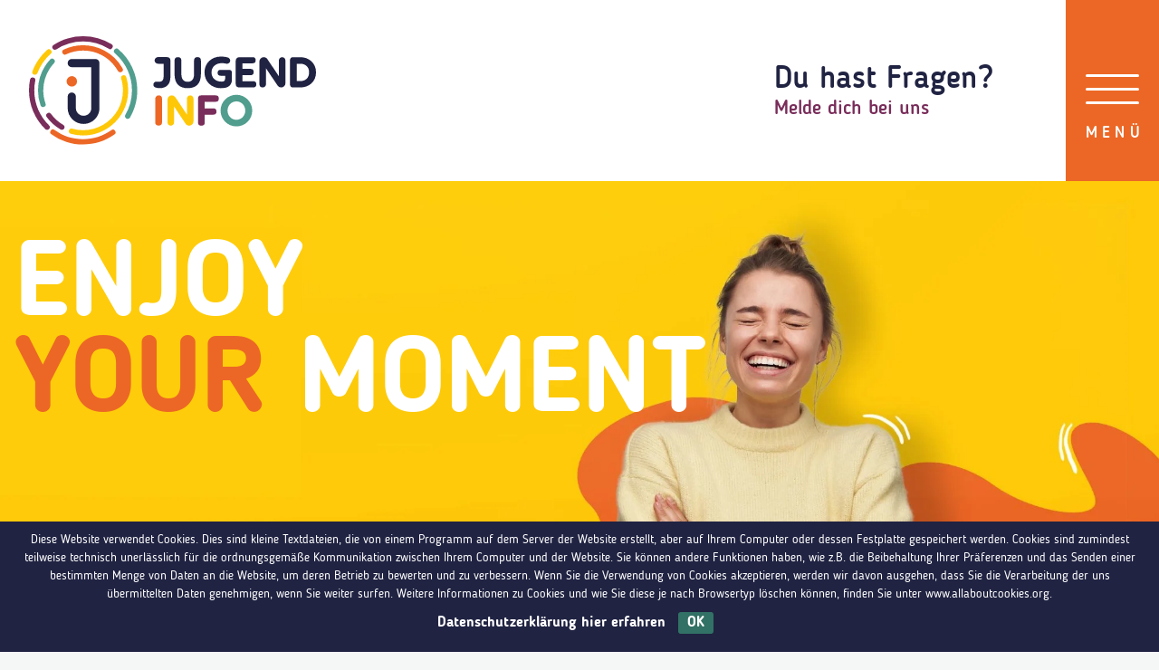

--- FILE ---
content_type: text/html; charset=UTF-8
request_url: https://www.jugendinfo.be/?media_category=icons
body_size: 8585
content:
<!doctype html>
<html lang="de">
<head>
    <script>
		// Picture element HTML5 shiv
		document.createElement( "picture" );
  	</script>
	<meta charset="UTF-8">
	<meta name="viewport" content="width=device-width, initial-scale=1">
	<link rel="icon" href="https://www.jugendinfo.be/wp-content/themes/pixelpress/dist/assets/images/icons/favicon.ico" type="image/x-icon">
<link rel="apple-touch-icon" sizes="57x57" href="https://www.jugendinfo.be/wp-content/themes/pixelpress/dist/assets/images/icons/apple-icon-57x57.png">
<link rel="apple-touch-icon" sizes="60x60" href="https://www.jugendinfo.be/wp-content/themes/pixelpress/dist/assets/images/icons/apple-icon-60x60.png">
<link rel="apple-touch-icon" sizes="72x72" href="https://www.jugendinfo.be/wp-content/themes/pixelpress/dist/assets/images/icons/apple-icon-72x72.png">
<link rel="apple-touch-icon" sizes="76x76" href="https://www.jugendinfo.be/wp-content/themes/pixelpress/dist/assets/images/icons/apple-icon-76x76.png">
<link rel="apple-touch-icon" sizes="114x114" href="https://www.jugendinfo.be/wp-content/themes/pixelpress/dist/assets/images/icons/apple-icon-114x114.png">
<link rel="apple-touch-icon" sizes="120x120" href="https://www.jugendinfo.be/wp-content/themes/pixelpress/dist/assets/images/icons/apple-icon-120x120.png">
<link rel="apple-touch-icon" sizes="144x144" href="https://www.jugendinfo.be/wp-content/themes/pixelpress/dist/assets/images/icons/apple-icon-144x144.png">
<link rel="apple-touch-icon" sizes="152x152" href="https://www.jugendinfo.be/wp-content/themes/pixelpress/dist/assets/images/icons/apple-icon-152x152.png">
<link rel="apple-touch-icon" sizes="180x180" href="https://www.jugendinfo.be/wp-content/themes/pixelpress/dist/assets/images/icons/apple-icon-180x180.png">
<link rel="icon" type="image/png" sizes="192x192" href="https://www.jugendinfo.be/wp-content/themes/pixelpress/dist/assets/images/icons/android-icon-192x192.png">
<link rel="icon" type="image/png" sizes="32x32" href="https://www.jugendinfo.be/wp-content/themes/pixelpress/dist/assets/images/icons/favicon-32x32.png">
<link rel="icon" type="image/png" sizes="96x96" href="https://www.jugendinfo.be/wp-content/themes/pixelpress/dist/assets/images/icons/favicon-96x96.png">
<link rel="icon" type="image/png" sizes="16x16" href="https://www.jugendinfo.be/wp-content/themes/pixelpress/dist/assets/images/icons/favicon-16x16.png">
<link rel="manifest" href="https://www.jugendinfo.be/wp-content/themes/pixelpress/dist/assets/images/icons/manifest.json">
<meta name="msapplication-TileColor" content="#ffffff">
<meta name="msapplication-TileImage" content="https://www.jugendinfo.be/wp-content/themes/pixelpress/dist/assets/images/icons/ms-icon-144x144.png">
<meta name="theme-color" content="#ffffff"><meta name='robots' content='index, follow, max-image-preview:large, max-snippet:-1, max-video-preview:-1' />
        <!-- Matomo -->
        <script>
        var _paq = window._paq = window._paq || [];
        /* tracker methods like "setCustomDimension" should be called before "trackPageView" */
        _paq.push(["disableCookies"]);
        _paq.push(['trackPageView']);
        _paq.push(['enableLinkTracking']);
        (function() {
            var u="https://matomo.pixelbar.be/";
            _paq.push(['setTrackerUrl', u+'matomo.php']);
            _paq.push(['setSiteId', '98']);
            var d=document, g=d.createElement('script'), s=d.getElementsByTagName('script')[0];
            g.async=true; g.src=u+'matomo.js'; s.parentNode.insertBefore(g,s);
        })();
        </script>
        <!-- End Matomo Code -->
    
	<!-- This site is optimized with the Yoast SEO plugin v26.8 - https://yoast.com/product/yoast-seo-wordpress/ -->
	<title>Home - Jugendinfo</title>
	<meta property="og:locale" content="de_DE" />
	<meta property="og:type" content="website" />
	<meta property="og:title" content="Home - Jugendinfo" />
	<meta property="og:url" content="https://www.jugendinfo.be/" />
	<meta property="og:site_name" content="Jugendinfo" />
	<meta property="article:modified_time" content="2026-01-29T11:32:50+00:00" />
	<meta name="twitter:card" content="summary_large_image" />
	<script type="application/ld+json" class="yoast-schema-graph">{"@context":"https://schema.org","@graph":[{"@type":"WebPage","@id":"https://www.jugendinfo.be/","url":"https://www.jugendinfo.be/","name":"Home - Jugendinfo","isPartOf":{"@id":"https://www.jugendinfo.be/#website"},"datePublished":"2021-06-22T11:45:39+00:00","dateModified":"2026-01-29T11:32:50+00:00","breadcrumb":{"@id":"https://www.jugendinfo.be/#breadcrumb"},"inLanguage":"de","potentialAction":[{"@type":"ReadAction","target":["https://www.jugendinfo.be/"]}]},{"@type":"BreadcrumbList","@id":"https://www.jugendinfo.be/#breadcrumb","itemListElement":[{"@type":"ListItem","position":1,"name":"Home"}]},{"@type":"WebSite","@id":"https://www.jugendinfo.be/#website","url":"https://www.jugendinfo.be/","name":"Jugendinfo","description":"","potentialAction":[{"@type":"SearchAction","target":{"@type":"EntryPoint","urlTemplate":"https://www.jugendinfo.be/?s={search_term_string}"},"query-input":{"@type":"PropertyValueSpecification","valueRequired":true,"valueName":"search_term_string"}}],"inLanguage":"de"}]}</script>
	<!-- / Yoast SEO plugin. -->


<link rel="alternate" title="oEmbed (JSON)" type="application/json+oembed" href="https://www.jugendinfo.be/wp-json/oembed/1.0/embed?url=https%3A%2F%2Fwww.jugendinfo.be%2F" />
<link rel="alternate" title="oEmbed (XML)" type="text/xml+oembed" href="https://www.jugendinfo.be/wp-json/oembed/1.0/embed?url=https%3A%2F%2Fwww.jugendinfo.be%2F&#038;format=xml" />
<style id='wp-img-auto-sizes-contain-inline-css'>
img:is([sizes=auto i],[sizes^="auto," i]){contain-intrinsic-size:3000px 1500px}
/*# sourceURL=wp-img-auto-sizes-contain-inline-css */
</style>
<link rel='stylesheet' id='pixelpress-stylesheet-css' href='https://www.jugendinfo.be/wp-content/themes/pixelpress/dist/assets/css/pixelpress.ad9c1a.css' media='all' />
<link rel="https://api.w.org/" href="https://www.jugendinfo.be/wp-json/" /><link rel="alternate" title="JSON" type="application/json" href="https://www.jugendinfo.be/wp-json/wp/v2/pages/107" /><style id='global-styles-inline-css'>
:root{--wp--preset--aspect-ratio--square: 1;--wp--preset--aspect-ratio--4-3: 4/3;--wp--preset--aspect-ratio--3-4: 3/4;--wp--preset--aspect-ratio--3-2: 3/2;--wp--preset--aspect-ratio--2-3: 2/3;--wp--preset--aspect-ratio--16-9: 16/9;--wp--preset--aspect-ratio--9-16: 9/16;--wp--preset--color--black: #000000;--wp--preset--color--cyan-bluish-gray: #abb8c3;--wp--preset--color--white: #ffffff;--wp--preset--color--pale-pink: #f78da7;--wp--preset--color--vivid-red: #cf2e2e;--wp--preset--color--luminous-vivid-orange: #ff6900;--wp--preset--color--luminous-vivid-amber: #fcb900;--wp--preset--color--light-green-cyan: #7bdcb5;--wp--preset--color--vivid-green-cyan: #00d084;--wp--preset--color--pale-cyan-blue: #8ed1fc;--wp--preset--color--vivid-cyan-blue: #0693e3;--wp--preset--color--vivid-purple: #9b51e0;--wp--preset--color--primary: #1779ba;--wp--preset--color--secondary: #767676;--wp--preset--color--success: #3adb76;--wp--preset--color--warning: #ffae00;--wp--preset--color--alert: #cc4b37;--wp--preset--gradient--vivid-cyan-blue-to-vivid-purple: linear-gradient(135deg,rgb(6,147,227) 0%,rgb(155,81,224) 100%);--wp--preset--gradient--light-green-cyan-to-vivid-green-cyan: linear-gradient(135deg,rgb(122,220,180) 0%,rgb(0,208,130) 100%);--wp--preset--gradient--luminous-vivid-amber-to-luminous-vivid-orange: linear-gradient(135deg,rgb(252,185,0) 0%,rgb(255,105,0) 100%);--wp--preset--gradient--luminous-vivid-orange-to-vivid-red: linear-gradient(135deg,rgb(255,105,0) 0%,rgb(207,46,46) 100%);--wp--preset--gradient--very-light-gray-to-cyan-bluish-gray: linear-gradient(135deg,rgb(238,238,238) 0%,rgb(169,184,195) 100%);--wp--preset--gradient--cool-to-warm-spectrum: linear-gradient(135deg,rgb(74,234,220) 0%,rgb(151,120,209) 20%,rgb(207,42,186) 40%,rgb(238,44,130) 60%,rgb(251,105,98) 80%,rgb(254,248,76) 100%);--wp--preset--gradient--blush-light-purple: linear-gradient(135deg,rgb(255,206,236) 0%,rgb(152,150,240) 100%);--wp--preset--gradient--blush-bordeaux: linear-gradient(135deg,rgb(254,205,165) 0%,rgb(254,45,45) 50%,rgb(107,0,62) 100%);--wp--preset--gradient--luminous-dusk: linear-gradient(135deg,rgb(255,203,112) 0%,rgb(199,81,192) 50%,rgb(65,88,208) 100%);--wp--preset--gradient--pale-ocean: linear-gradient(135deg,rgb(255,245,203) 0%,rgb(182,227,212) 50%,rgb(51,167,181) 100%);--wp--preset--gradient--electric-grass: linear-gradient(135deg,rgb(202,248,128) 0%,rgb(113,206,126) 100%);--wp--preset--gradient--midnight: linear-gradient(135deg,rgb(2,3,129) 0%,rgb(40,116,252) 100%);--wp--preset--font-size--small: 13px;--wp--preset--font-size--medium: 20px;--wp--preset--font-size--large: 36px;--wp--preset--font-size--x-large: 42px;--wp--preset--spacing--20: 0.44rem;--wp--preset--spacing--30: 0.67rem;--wp--preset--spacing--40: 1rem;--wp--preset--spacing--50: 1.5rem;--wp--preset--spacing--60: 2.25rem;--wp--preset--spacing--70: 3.38rem;--wp--preset--spacing--80: 5.06rem;--wp--preset--shadow--natural: 6px 6px 9px rgba(0, 0, 0, 0.2);--wp--preset--shadow--deep: 12px 12px 50px rgba(0, 0, 0, 0.4);--wp--preset--shadow--sharp: 6px 6px 0px rgba(0, 0, 0, 0.2);--wp--preset--shadow--outlined: 6px 6px 0px -3px rgb(255, 255, 255), 6px 6px rgb(0, 0, 0);--wp--preset--shadow--crisp: 6px 6px 0px rgb(0, 0, 0);}:where(.is-layout-flex){gap: 0.5em;}:where(.is-layout-grid){gap: 0.5em;}body .is-layout-flex{display: flex;}.is-layout-flex{flex-wrap: wrap;align-items: center;}.is-layout-flex > :is(*, div){margin: 0;}body .is-layout-grid{display: grid;}.is-layout-grid > :is(*, div){margin: 0;}:where(.wp-block-columns.is-layout-flex){gap: 2em;}:where(.wp-block-columns.is-layout-grid){gap: 2em;}:where(.wp-block-post-template.is-layout-flex){gap: 1.25em;}:where(.wp-block-post-template.is-layout-grid){gap: 1.25em;}.has-black-color{color: var(--wp--preset--color--black) !important;}.has-cyan-bluish-gray-color{color: var(--wp--preset--color--cyan-bluish-gray) !important;}.has-white-color{color: var(--wp--preset--color--white) !important;}.has-pale-pink-color{color: var(--wp--preset--color--pale-pink) !important;}.has-vivid-red-color{color: var(--wp--preset--color--vivid-red) !important;}.has-luminous-vivid-orange-color{color: var(--wp--preset--color--luminous-vivid-orange) !important;}.has-luminous-vivid-amber-color{color: var(--wp--preset--color--luminous-vivid-amber) !important;}.has-light-green-cyan-color{color: var(--wp--preset--color--light-green-cyan) !important;}.has-vivid-green-cyan-color{color: var(--wp--preset--color--vivid-green-cyan) !important;}.has-pale-cyan-blue-color{color: var(--wp--preset--color--pale-cyan-blue) !important;}.has-vivid-cyan-blue-color{color: var(--wp--preset--color--vivid-cyan-blue) !important;}.has-vivid-purple-color{color: var(--wp--preset--color--vivid-purple) !important;}.has-black-background-color{background-color: var(--wp--preset--color--black) !important;}.has-cyan-bluish-gray-background-color{background-color: var(--wp--preset--color--cyan-bluish-gray) !important;}.has-white-background-color{background-color: var(--wp--preset--color--white) !important;}.has-pale-pink-background-color{background-color: var(--wp--preset--color--pale-pink) !important;}.has-vivid-red-background-color{background-color: var(--wp--preset--color--vivid-red) !important;}.has-luminous-vivid-orange-background-color{background-color: var(--wp--preset--color--luminous-vivid-orange) !important;}.has-luminous-vivid-amber-background-color{background-color: var(--wp--preset--color--luminous-vivid-amber) !important;}.has-light-green-cyan-background-color{background-color: var(--wp--preset--color--light-green-cyan) !important;}.has-vivid-green-cyan-background-color{background-color: var(--wp--preset--color--vivid-green-cyan) !important;}.has-pale-cyan-blue-background-color{background-color: var(--wp--preset--color--pale-cyan-blue) !important;}.has-vivid-cyan-blue-background-color{background-color: var(--wp--preset--color--vivid-cyan-blue) !important;}.has-vivid-purple-background-color{background-color: var(--wp--preset--color--vivid-purple) !important;}.has-black-border-color{border-color: var(--wp--preset--color--black) !important;}.has-cyan-bluish-gray-border-color{border-color: var(--wp--preset--color--cyan-bluish-gray) !important;}.has-white-border-color{border-color: var(--wp--preset--color--white) !important;}.has-pale-pink-border-color{border-color: var(--wp--preset--color--pale-pink) !important;}.has-vivid-red-border-color{border-color: var(--wp--preset--color--vivid-red) !important;}.has-luminous-vivid-orange-border-color{border-color: var(--wp--preset--color--luminous-vivid-orange) !important;}.has-luminous-vivid-amber-border-color{border-color: var(--wp--preset--color--luminous-vivid-amber) !important;}.has-light-green-cyan-border-color{border-color: var(--wp--preset--color--light-green-cyan) !important;}.has-vivid-green-cyan-border-color{border-color: var(--wp--preset--color--vivid-green-cyan) !important;}.has-pale-cyan-blue-border-color{border-color: var(--wp--preset--color--pale-cyan-blue) !important;}.has-vivid-cyan-blue-border-color{border-color: var(--wp--preset--color--vivid-cyan-blue) !important;}.has-vivid-purple-border-color{border-color: var(--wp--preset--color--vivid-purple) !important;}.has-vivid-cyan-blue-to-vivid-purple-gradient-background{background: var(--wp--preset--gradient--vivid-cyan-blue-to-vivid-purple) !important;}.has-light-green-cyan-to-vivid-green-cyan-gradient-background{background: var(--wp--preset--gradient--light-green-cyan-to-vivid-green-cyan) !important;}.has-luminous-vivid-amber-to-luminous-vivid-orange-gradient-background{background: var(--wp--preset--gradient--luminous-vivid-amber-to-luminous-vivid-orange) !important;}.has-luminous-vivid-orange-to-vivid-red-gradient-background{background: var(--wp--preset--gradient--luminous-vivid-orange-to-vivid-red) !important;}.has-very-light-gray-to-cyan-bluish-gray-gradient-background{background: var(--wp--preset--gradient--very-light-gray-to-cyan-bluish-gray) !important;}.has-cool-to-warm-spectrum-gradient-background{background: var(--wp--preset--gradient--cool-to-warm-spectrum) !important;}.has-blush-light-purple-gradient-background{background: var(--wp--preset--gradient--blush-light-purple) !important;}.has-blush-bordeaux-gradient-background{background: var(--wp--preset--gradient--blush-bordeaux) !important;}.has-luminous-dusk-gradient-background{background: var(--wp--preset--gradient--luminous-dusk) !important;}.has-pale-ocean-gradient-background{background: var(--wp--preset--gradient--pale-ocean) !important;}.has-electric-grass-gradient-background{background: var(--wp--preset--gradient--electric-grass) !important;}.has-midnight-gradient-background{background: var(--wp--preset--gradient--midnight) !important;}.has-small-font-size{font-size: var(--wp--preset--font-size--small) !important;}.has-medium-font-size{font-size: var(--wp--preset--font-size--medium) !important;}.has-large-font-size{font-size: var(--wp--preset--font-size--large) !important;}.has-x-large-font-size{font-size: var(--wp--preset--font-size--x-large) !important;}
/*# sourceURL=global-styles-inline-css */
</style>
</head>

<body class="home wp-singular page-template-default page page-id-107 wp-theme-pixelpress">

<div class="offcanvas-wrapper" data-from="right" data-push="false">

	<div class="offcanvas-content">

		<div id="page" class="site">
			<a class="skip-link" href="#content">Zu Inhalt wechseln</a>

			<header id="masthead" class="site-header" data-sticky>

				<div class="logo-wrapper">
					<div class="inner-logo">
						<div>							<img width="168" height="124" src="https://www.jugendinfo.be/wp-content/themes/pixelpress/dist/assets/images/logo.svg" alt="Jugendinfo" />
						</div>					</div>

				</div>	

				<div class="nav-wrapper">

					<a class="topbar-title-wrapper" href="#footer"><div class="title">Du hast Fragen?</div><div class="suptitle">Melde dich bei uns</div></a>
					<nav id="site-navigation" class="main-navigation">
												<button class="menu-icon" type="button" aria-label="Menü">
							<span data-label="Menü">
								<svg width="59" height="33" viewBox="0 0 59 33" xmlns="http://www.w3.org/2000/svg"><g fill="#FFF" fill-rule="evenodd"><rect width="59" height="3" rx="1.5"/><rect y="15" width="59" height="3" rx="1.5"/><rect y="30" width="59" height="3" rx="1.5"/></g></svg>
							</span>
						</button>
					</nav><!-- #site-navigation -->

				</div>

			</header><!-- #masthead -->

			    <div id="headerrandom" class="header-random">
        <div class="inner-wrapper">
            <div class="slide-caption">
                <div class="slide-item slide-0 color-yellow" data-color="#792D5B" data-bg="https://www.jugendinfo.be/wp-content/uploads/header-1.jpg"><p>Use</p>
<p><strong>your</strong> youth</p>
</div><div class="slide-item slide-1 color-purple" data-color="#212349" data-bg="https://www.jugendinfo.be/wp-content/uploads/header-2.jpg"><p style="text-align: left;">Enjoy</p>
<p><strong>your</strong> life</p>
</div><div class="slide-item slide-2 color-orange" data-color="#fdcb0a" data-bg="https://www.jugendinfo.be/wp-content/uploads/header-3.jpg"><p>Enjoy</p>
<p><strong>your</strong> moment</p>
</div>            </div>
            
                            
        </div>

        <div class="iconmenu-outer desktop">
            <div class="content-section block-iconmenu-wrapper"><div class="inner-wrapper"><ul>					<li>
                        <a href="https://www.jugendinfo.be/ab-ins-ausland/" ><div class="icon-wrapper"><img src="https://www.jugendinfo.be/wp-content/uploads/icon-ausland-neu.svg" alt="Ab ins Ausland"></div><h6 class="title">Ab ins Ausland</h6></a>					</li>
									<li>
                        <a href="https://www.jugendinfo.be/job/" ><div class="icon-wrapper"><img src="https://www.jugendinfo.be/wp-content/uploads/icon-job-neu.svg" alt="Job"></div><h6 class="title">Job</h6></a>					</li>
									<li>
                        <a href="https://www.jugendinfo.be/bildung/" ><div class="icon-wrapper"><img src="https://www.jugendinfo.be/wp-content/uploads/icon-bildung-neu.svg" alt="Bildung"></div><h6 class="title">Bildung</h6></a>					</li>
									<li>
                        <a href="https://www.jugendinfo.be/leben-a-z/" ><div class="icon-wrapper"><img src="https://www.jugendinfo.be/wp-content/uploads/icon-leben-neu.svg" alt="Leben A-Z"></div><h6 class="title">Leben A-Z</h6></a>					</li>
									<li>
                        <a href="https://www.jugendinfo.be/freizeit/" ><div class="icon-wrapper"><img src="https://www.jugendinfo.be/wp-content/uploads/icon-freizeit-neu.svg" alt="Freizeit"></div><h6 class="title">Freizeit</h6></a>					</li>
									<li>
                        <a href="https://www.jugendinfo.be/medien/" ><div class="icon-wrapper"><img src="https://www.jugendinfo.be/wp-content/uploads/icon-medien-neu.svg" alt="Medien"></div><h6 class="title">Medien</h6></a>					</li>
									<li>
                        <a href="https://www.jugendinfo.be/sexualitaet/" ><div class="icon-wrapper"><img src="https://www.jugendinfo.be/wp-content/uploads/icon-sexualitaet-neu.svg" alt="Liebe &#038; Sexualität"></div><h6 class="title">Liebe &#038; Sexualität</h6></a>					</li>
									<li>
                        <a href="https://www.jugendinfo.be/unsere-angebote/" ><div class="icon-wrapper"><img src="https://www.jugendinfo.be/wp-content/uploads/icon-angebote-neu.svg" alt="Workshops"></div><h6 class="title">Workshops</h6></a>					</li>
									<li>
                        <a href="https://www.jugendinfo.be/engagement/" ><div class="icon-wrapper"><img src="https://www.jugendinfo.be/wp-content/uploads/icon-engagement-neu.svg" alt="Engagement &#038; Politik"></div><h6 class="title">Engagement &#038; Politik</h6></a>					</li>
									<li>
                        <a href="https://www.jugendinfo.be/ueber-uns/" ><div class="icon-wrapper"><img src="https://www.jugendinfo.be/wp-content/uploads/icon-ueberuns-neu.svg" alt="Über Uns"></div><h6 class="title">Über Uns</h6></a>					</li>
				</ul></div></div>        </div>
    </div>

    <div class="iconmenu-outer mobile">
        <div class="content-section block-iconmenu-wrapper"><div class="inner-wrapper"><ul>					<li>
                        <a href="https://www.jugendinfo.be/ab-ins-ausland/" ><div class="icon-wrapper"><img src="https://www.jugendinfo.be/wp-content/uploads/icon-ausland-neu.svg" alt="Ab ins Ausland"></div><h6 class="title">Ab ins Ausland</h6></a>					</li>
									<li>
                        <a href="https://www.jugendinfo.be/job/" ><div class="icon-wrapper"><img src="https://www.jugendinfo.be/wp-content/uploads/icon-job-neu.svg" alt="Job"></div><h6 class="title">Job</h6></a>					</li>
									<li>
                        <a href="https://www.jugendinfo.be/bildung/" ><div class="icon-wrapper"><img src="https://www.jugendinfo.be/wp-content/uploads/icon-bildung-neu.svg" alt="Bildung"></div><h6 class="title">Bildung</h6></a>					</li>
									<li>
                        <a href="https://www.jugendinfo.be/leben-a-z/" ><div class="icon-wrapper"><img src="https://www.jugendinfo.be/wp-content/uploads/icon-leben-neu.svg" alt="Leben A-Z"></div><h6 class="title">Leben A-Z</h6></a>					</li>
									<li>
                        <a href="https://www.jugendinfo.be/freizeit/" ><div class="icon-wrapper"><img src="https://www.jugendinfo.be/wp-content/uploads/icon-freizeit-neu.svg" alt="Freizeit"></div><h6 class="title">Freizeit</h6></a>					</li>
									<li>
                        <a href="https://www.jugendinfo.be/medien/" ><div class="icon-wrapper"><img src="https://www.jugendinfo.be/wp-content/uploads/icon-medien-neu.svg" alt="Medien"></div><h6 class="title">Medien</h6></a>					</li>
									<li>
                        <a href="https://www.jugendinfo.be/sexualitaet/" ><div class="icon-wrapper"><img src="https://www.jugendinfo.be/wp-content/uploads/icon-sexualitaet-neu.svg" alt="Liebe &#038; Sexualität"></div><h6 class="title">Liebe &#038; Sexualität</h6></a>					</li>
									<li>
                        <a href="https://www.jugendinfo.be/unsere-angebote/" ><div class="icon-wrapper"><img src="https://www.jugendinfo.be/wp-content/uploads/icon-angebote-neu.svg" alt="Workshops"></div><h6 class="title">Workshops</h6></a>					</li>
									<li>
                        <a href="https://www.jugendinfo.be/engagement/" ><div class="icon-wrapper"><img src="https://www.jugendinfo.be/wp-content/uploads/icon-engagement-neu.svg" alt="Engagement &#038; Politik"></div><h6 class="title">Engagement &#038; Politik</h6></a>					</li>
									<li>
                        <a href="https://www.jugendinfo.be/ueber-uns/" ><div class="icon-wrapper"><img src="https://www.jugendinfo.be/wp-content/uploads/icon-ueberuns-neu.svg" alt="Über Uns"></div><h6 class="title">Über Uns</h6></a>					</li>
				</ul></div></div>    </div>

			
			
			<div id="content" class="site-content">

				
					<main id="main" class="site-main">

		
<div id="post-107" class="post-107 page type-page status-publish hentry">
	
<section class="entry-header-wrapper">
    <header class="entry-header">
        <div class="intro"><p>Du suchst Infos zu Auslandsaufenthalten oder Bewerbungsschreiben? Zu Freizeitmöglichkeiten, deine Rechte, deine Pflichten, zum Studium oder Verhütung&#8230;? Einen Ferienjob oder sogar ein Studentenzimmer?</p>
<h4 style="text-align: center;"><strong>Dann bist du hier richtig!</strong></h4>
</div>    </header>
</section>
	<div class="entry-content"> 
		<div class="block-container-wrapper"><div class="content-section block-datestxtimg-wrapper"><div class="inner-wrapper"><div class="col-wrapper"><div class="col col1"><div class="inner-col"><h2>Nice to Know</h2><ul><li><p>Studieninfo KAE</p><span class="date">03. Februar</span></li><li><p>Markt der Lehrberufe Classic</p><span class="date">01. März</span></li><li><p>Salon Siep Lüttich</p><span class="date">21. März</span></li><li><p>Auf & Davon</p><span class="date">22. März</span></li></ul></div></div><div class="col col2"><div class="inner-col"><h2>What's New ?</h2>		<div class="content-section block-txtimg-wrapper default">
			<div class="inner-wrapper">
				<a class="item" href="https://adg.be/desktopdefault.aspx/tabid-7634/?page=category&id=34984&zielgruppe=2011" target="_blank"><div class="img-wrapper"><img width="800" height="600" data-sizes="auto" class="lazyload" loading="lazy" data-src="https://www.jugendinfo.be/wp-content/uploads/screenshot-2026-01-29-092500.png" alt="Screenshot 2026-01-29 092500"></div><div class="content-wrapper"><h6 class="title">Infoabende zu versch. Themen</h6><article><p>Medizinstudium, Numerus Clausus, Duale Ausbildung, uvm</p>
<p>Kostenloste Infoabende organisiert vom Arbeitsamt der DG.</p>
</article><div class="button-wrapper"><span>Link zur den Infoabenden </span></div></div></a><a class="item" href="https://salons.siep.be/visiteurs/liege/decouvrir-le-salon" target="_blank"><div class="img-wrapper"><img width="800" height="600" data-sizes="auto" class="lazyload" loading="lazy" data-src="https://www.jugendinfo.be/wp-content/uploads/logo-0qrtrld.png" alt="logo-0qrTrLd"></div><div class="content-wrapper"><h6 class="title">Salon SIEP </h6><article><p>Infostände zu verschiedenen Hochschulen, Universitäten in Belgien.</p>
</article><div class="button-wrapper"><span>Infos zum SIEP</span></div></div></a><a class="item" href="https://www.kae.be/studien-info-etudes/" target="_blank"><div class="img-wrapper"><img width="800" height="600" data-sizes="auto" class="lazyload" loading="lazy" data-src="https://www.jugendinfo.be/wp-content/uploads/screenshot-2026-01-29-104039-386x480.png" alt="Screenshot 2026-01-29 104039"></div><div class="content-wrapper"><h6 class="title">Studieninfo KAE</h6><article><p>Studien- und Berufswahl am 03. Februar 2026 von 19h bis 21h30.<br />
Kostenlose Veranstaltung</p>
</article><div class="button-wrapper"><span>Infos zum Studieninfoabend</span></div></div></a><a class="item" href="https://www.jugendinfo.be/ab-ins-ausland/auf-davon/" target="_blank"><div class="img-wrapper"><img width="800" height="600" data-sizes="auto" class="lazyload" loading="lazy" data-src="https://www.jugendinfo.be/wp-content/uploads/screenshot-2025-12-11-160135-640x319.png" alt="Screenshot 2025-12-11 160135"></div><div class="content-wrapper"><h6 class="title">Auf & Davon </h6><article><p>22. März 2026 in Eupen</p>
<div class="intro">
<p><strong>START:</strong> 13h mit Infoständen/Worldcafes</p>
<p><strong>ERLEBNISBERICHTE ab 14h:</strong><br />
Verschiedene Jugendliche kommen und erzählen über ihre Erfahrung im Ausland.<br />
Sie stehen auch für Fragen zur Verfügung.</p>
</div>
</article><div class="button-wrapper"><span>Infos zur Veranstaltung</span></div></div></a>			</div>
		</div>
	</div></div></div></div></div><div class="content-section block-cards-wrapper"><div class="inner-wrapper"><ul>					<li class="card-item normal-size">
                        <a href="https://www.jugendinfo.be/ab-ins-ausland/auf-davon/" ><div class="img-wrapper"><img width="372" height="281" data-sizes="auto" class="lazyload" loading="lazy" data-src="https://www.jugendinfo.be/wp-content/uploads/screenshot-2025-12-11-160135-744x371.png" alt="Screenshot 2025-12-11 160135"></div><div class="content-wrapper"><h6 class="title">Auf &#038; Davon</h6><p>START: 13h mit Infoständen/Worldcafes ERLEBNISBERICHTE ab 14h: Verschiedene Jugendliche kommen und erzählen über ihre Erfahrung&hellip;</p></div></a>					</li>
									<li class="card-item normal-size">
                        <a href="https://www.jugendinfo.be/eu-talks-in-salzburg/" ><div class="img-wrapper"><img width="372" height="281" data-sizes="auto" class="lazyload" loading="lazy" data-src="https://www.jugendinfo.be/wp-content/uploads/salzburg-744x457.jpg" alt="salzburg"></div><div class="content-wrapper"><h6 class="title">EU Talks in Salzburg</h6><p>10 Jugendliche aus Ostbelgien haben am EU-Talk in Salzburg teilgenommen.</p></div></a>					</li>
									<li class="card-item normal-size">
                        <a href="https://www.jugendinfo.be/leben-a-z/schnelles-geld/" ><div class="img-wrapper"><img width="372" height="281" data-sizes="auto" class="lazyload" loading="lazy" data-src="https://www.jugendinfo.be/wp-content/uploads/bannerschnellesgeldfinal-744x465.jpg" alt="banner_schnelles_geld_final"></div><div class="content-wrapper"><h6 class="title">Schnelles Geld ?</h6><p>Schnell viel Geld verdienen, so einfach wie möglich und dabei frei zu sein – das wünschen sich&hellip;</p></div></a>					</li>
									<li class="card-item normal-size">
                        <a href="https://www.jugendinfo.be/job/ferienjob/" ><div class="img-wrapper"><img width="372" height="281" data-sizes="auto" class="lazyload" loading="lazy" data-src="https://www.jugendinfo.be/wp-content/uploads/pexels-valeria-boltneva-580613-744x496.jpg" alt="pexels-valeria-boltneva-580613"></div><div class="content-wrapper"><h6 class="title">Schüler- &#038; Studentenjob</h6></div></a>					</li>
									<li class="card-item normal-size">
                        <a href="https://www.jugendinfo.be/leben-a-z/stay-fresh/" ><div class="img-wrapper"><img width="372" height="281" data-sizes="auto" class="lazyload" loading="lazy" data-src="https://www.jugendinfo.be/wp-content/uploads/screenshot-2025-10-15-124444-744x335.png" alt="Screenshot 2025-10-15 124444"></div><div class="content-wrapper"><h6 class="title">Stay Fresh</h6><p>Um es kurz zu machen: Dank der Hygiene leben wir länger. Früher, als die Menschen&hellip;</p></div></a>					</li>
									<li class="card-item normal-size">
                        <a href="https://www.jugendinfo.be/ab-ins-ausland/erfahrungsberichte-fotos/" ><div class="img-wrapper"><img width="372" height="281" data-sizes="auto" class="lazyload" loading="lazy" data-src="https://www.jugendinfo.be/wp-content/uploads/screenshot-2024-09-13-130512-562x562.png" alt="Screenshot 2024-09-13 130512"></div><div class="content-wrapper"><h6 class="title">Erfahrungsberichte Auslandserfahrung</h6><p>Hier findest du Erfahrungsberichte von Jugendlichen, die über ihre Erlebnisse im Ausland berichten.</p></div></a>					</li>
									<li class="card-item normal-size">
                        <a href="https://www.jugendinfo.be/job/nach-der-schule/auf-eigenen-beinen-stehen/" ><div class="img-wrapper"><img width="372" height="281" data-sizes="auto" class="lazyload" loading="lazy" data-src="https://www.jugendinfo.be/wp-content/uploads/kachelfoto-395x562.jpg" alt="Kachel_foto"></div><div class="content-wrapper"><h6 class="title">Auf eigenen Beinen stehen</h6><p>„Was muss ich über den Einzug in die erste Wohnung wissen? Welche Versicherungen sind für&hellip;</p></div></a>					</li>
									<li class="card-item normal-size">
                        <a href="https://www.jugendinfo.be/bildung/grenzinfopunkt/" ><div class="img-wrapper"><img width="372" height="281" data-sizes="auto" class="lazyload" loading="lazy" data-src="https://www.jugendinfo.be/wp-content/uploads/screenshot-2024-10-16-143308.png" alt="Screenshot 2024-10-16 143308"></div><div class="content-wrapper"><h6 class="title">Grenzinfopunkt</h6><p>In Belgien wohnen und in Deutschland/Niederlanden studieren ?  Was genau muss ich wissen ?</p></div></a>					</li>
									<li class="card-item normal-size">
                        <a href="https://www.jugendinfo.be/unsere-angebote/" ><div class="img-wrapper"><img width="372" height="281" data-sizes="auto" class="lazyload" loading="lazy" data-src="https://www.jugendinfo.be/wp-content/uploads/clothkreativbureauaufeigenebeine-7-744x496.jpg" alt="Cloth.kreativbureau_aufeigeneBeine-7"></div><div class="content-wrapper"><h6 class="title">Workshops</h6><p>Die hier aufgeführten Animationen, Spiele und Workshops können die Mitarbeiter der Jugendinformationszentren im Norden und&hellip;</p></div></a>					</li>
				</ul></div></div></div>
	</div>
</div>

		</main><!-- #main -->
						</div>
					<div class="footertitle-wrapper"><div class="inner-wrapper"><div class="footertitle">Noch Fragen ?</div><div class="button-wrapper"><a href="#footer" class="button">Kontakt</a></div></div></div><div class="footer-social-wrapper"><div class="footer-row footer-slogan-text"><div class="inner-wrapper"><div class="inner-inner"><div class="footer-slogan col-1"><p>Get <strong>#SOCIAL</strong></p>
<p>with us</p>
</div><div class="footer-text"><h3>Du möchtest mehr erfahren?</h3>
<p>Folge uns doch gerne<br />
auf den sozialen Netzwerken!</p>
</div></div></div></div><div class="footer-row footer-photos-socials"><div class="inner-wrapper"><div class="inner-inner"><ul class="footer-photos-wrapper col-1"><li><img width="209" height="209" data-sizes="auto" class="lazyload" loading="lazy" data-src="https://www.jugendinfo.be/wp-content/uploads/19-1-334x418.png" alt="19" /></li><li><img width="209" height="209" data-sizes="auto" class="lazyload" loading="lazy" data-src="https://www.jugendinfo.be/wp-content/uploads/20-1-334x418.png" alt="20" /></li><li><img width="209" height="209" data-sizes="auto" class="lazyload" loading="lazy" data-src="https://www.jugendinfo.be/wp-content/uploads/21-334x418.png" alt="21" /></li></ul><div class="socials-wrapper"><ul class="socials"><li><a href="https://www.facebook.com/infotreff.eupen" target="_blank"><div class="icon-wrapper"><img width="38" height="38" class="lazyload" loading="lazy" data-src="https://www.jugendinfo.be/wp-content/uploads/fblogo-1.svg" alt="Icon Jugendinfo Ostbelgien" aria-hidden="true"></div><span>Jugendinfo Ostbelgien</span></a></li><li><a href="https://www.instagram.com/jugendinfo_ostbelgien/" target="_blank"><div class="icon-wrapper"><img width="38" height="38" class="lazyload" loading="lazy" data-src="https://www.jugendinfo.be/wp-content/uploads/instagram-1.svg" alt="Icon jugendinfo_ostbelgien" aria-hidden="true"></div><span>jugendinfo_ostbelgien</span></a></li><li><a href="https://www.tiktok.com/@jugendinfo.ostbel?_t=8mc6XHSRYAa&#038;_r=1" target="_blank"><div class="icon-wrapper"><img width="38" height="38" class="lazyload" loading="lazy" data-src="https://www.jugendinfo.be/wp-content/uploads/oip-3-1-2.svg" alt="Icon jugendinfo.ostbelgien" aria-hidden="true"></div><span>jugendinfo.ostbelgien</span></a></li></ul></div></div></div></div></div>
					<footer id="footer" class="site-footer">
							<div class="footer-columns-wrapper">
		<div class="inner-wrapper">
			<div class="col-wrapper">
				<div class="col footer-col-1"><h4 class="p1"><span class="s1">Jugendinfo Eupen</span></h4>
<p><span class="s1">Gospertstraße 24, B-4700 Eupen</span></p>
<ul>
<li><a href="tel://003287744119">+32 (0)87 744 119</a></li>
<li><a href="eupen@jugendinfo.be">eupen@jugendinfo.be</a></li>
</ul>
<p><span class="s1">Öffnungszeiten: Di. &#8211; Do. von 11 bis 17 Uhr</span></p>
<p class="p1"><span class="s1"><i>Beratungen können jedoch auf Termin auch außerhalb dieser Zeiten stattfinden.</i></span></p>
</div><div class="col footer-col-2"><h4 class="p1"><span class="s1">Jugendinfo Sankt-Vith</span></h4>
<p><span class="s1">Vennbahnstraße 4/5, B-4780 St.Vith</span></p>
<ul>
<li><a href="tel://003280221567">+32 (0)80 221 567</a></li>
<li><a href="stvith@jugendinfo.be">stvith@jugendinfo.be</a></li>
</ul>
<p><span class="s1">Öffnungszeiten: Di. &#8211; Do. von 11 bis 17 Uhr</span></p>
<p class="p1"><span class="s1"><i>Beratungen können jedoch auf Termin auch außerhalb dieser Zeiten stattfinden.</i></span></p>
</div>			</div>
		</div>
	</div>
<nav class="footer-menu-wrapper"><ul id="menu-footermenue" class="footer-menu"><li id="menu-item-327" class="menu-item menu-item-type-post_type menu-item-object-page menu-item-327"><a href="https://www.jugendinfo.be/impressum/">Impressum</a></li>
<li id="menu-item-328" class="menu-item menu-item-type-post_type menu-item-object-page menu-item-328"><a href="https://www.jugendinfo.be/datenschutz/">Datenschutz</a></li>
<li id="menu-item-5099" class="menu-item menu-item-type-post_type menu-item-object-page menu-item-5099"><a href="https://www.jugendinfo.be/erklaerung-zur-barrierefreiheit/">Barrierefreiheit</a></li>
</ul></nav><div class="logos-wrapper"><ul class="logos"><li class="landscape"><img width="178" height="68" class="lazyload" loading="lazy" data-src="https://www.jugendinfo.be/wp-content/uploads/prologoquadri.svg" alt="Logo"></li><li class="landscape"><a href="https://ostbelgienlive.be/" target="_blank"><img width="178" height="68" class="lazyload" loading="lazy" data-src="https://www.jugendinfo.be/wp-content/uploads/ostbelgien-logo.svg" alt="Logo"></a></li><li class="landscape"><img width="178" height="68" class="lazyload" loading="lazy" data-src="https://www.jugendinfo.be/wp-content/uploads/erasmuslogo.svg" alt="Logo"></li><li class="portrait"><img width="178" height="68" class="lazyload" loading="lazy" data-src="https://www.jugendinfo.be/wp-content/uploads/inforjeunes.svg" alt="Logo"></li><li class="portrait"><img width="178" height="68" class="lazyload" loading="lazy" data-src="https://www.jugendinfo.be/wp-content/uploads/eryica-web.svg" alt="Logo"></li></ul></div> 
					</footer>				</div>				<div class="offcanvas-menu">
    <div class="offcanvas-button-wrapper">
        <button class="offcanvas-close-button" aria-labelledby="button-closeoffcanvas">                          <svg aria-hidden="true" width="20" height="20" xmlns="http://www.w3.org/2000/svg"><g fill="currentColor" fill-rule="evenodd"><path d="M2.222.808l16.97 16.97-1.414 1.414L.808 2.222z"/><path d="M17.778.808L.808 17.778l1.414 1.414 16.97-16.97z"/></g></svg>
        </button>
    </div>
    <nav id="offcanvas-navigation" class="offcanvas-navigation">
        <h5>Wonach suchst du?</h5>        <div class="content-section block-iconmenu-wrapper"><div class="inner-wrapper"><ul>					<li>
                        <a href="https://www.jugendinfo.be/ab-ins-ausland/" ><div class="icon-wrapper"><img src="https://www.jugendinfo.be/wp-content/uploads/icon-ausland-neu.svg" alt="Ab ins Ausland"></div><h6 class="title">Ab ins Ausland</h6></a>					</li>
									<li>
                        <a href="https://www.jugendinfo.be/job/" ><div class="icon-wrapper"><img src="https://www.jugendinfo.be/wp-content/uploads/icon-job-neu.svg" alt="Job"></div><h6 class="title">Job</h6></a>					</li>
									<li>
                        <a href="https://www.jugendinfo.be/bildung/" ><div class="icon-wrapper"><img src="https://www.jugendinfo.be/wp-content/uploads/icon-bildung-neu.svg" alt="Bildung"></div><h6 class="title">Bildung</h6></a>					</li>
									<li>
                        <a href="https://www.jugendinfo.be/leben-a-z/" ><div class="icon-wrapper"><img src="https://www.jugendinfo.be/wp-content/uploads/icon-leben-neu.svg" alt="Leben A-Z"></div><h6 class="title">Leben A-Z</h6></a>					</li>
									<li>
                        <a href="https://www.jugendinfo.be/freizeit/" ><div class="icon-wrapper"><img src="https://www.jugendinfo.be/wp-content/uploads/icon-freizeit-neu.svg" alt="Freizeit"></div><h6 class="title">Freizeit</h6></a>					</li>
									<li>
                        <a href="https://www.jugendinfo.be/medien/" ><div class="icon-wrapper"><img src="https://www.jugendinfo.be/wp-content/uploads/icon-medien-neu.svg" alt="Medien"></div><h6 class="title">Medien</h6></a>					</li>
									<li>
                        <a href="https://www.jugendinfo.be/sexualitaet/" ><div class="icon-wrapper"><img src="https://www.jugendinfo.be/wp-content/uploads/icon-sexualitaet-neu.svg" alt="Liebe &#038; Sexualität"></div><h6 class="title">Liebe &#038; Sexualität</h6></a>					</li>
									<li>
                        <a href="https://www.jugendinfo.be/unsere-angebote/" ><div class="icon-wrapper"><img src="https://www.jugendinfo.be/wp-content/uploads/icon-angebote-neu.svg" alt="Workshops"></div><h6 class="title">Workshops</h6></a>					</li>
									<li>
                        <a href="https://www.jugendinfo.be/engagement/" ><div class="icon-wrapper"><img src="https://www.jugendinfo.be/wp-content/uploads/icon-engagement-neu.svg" alt="Engagement &#038; Politik"></div><h6 class="title">Engagement &#038; Politik</h6></a>					</li>
									<li>
                        <a href="https://www.jugendinfo.be/ueber-uns/" ><div class="icon-wrapper"><img src="https://www.jugendinfo.be/wp-content/uploads/icon-ueberuns-neu.svg" alt="Über Uns"></div><h6 class="title">Über Uns</h6></a>					</li>
				</ul></div></div>    </nav>
</div>
			</div>			
			<button class="offcanvas-close-layer" aria-labelledby="button-closeoffcanvas">
				<span id="button-closeoffcanvas" hidden>Close mobile navigation</span>
			</button>

		</div>
		<div class="footer-topbar-title-wrapper">
			<a class="topbar-title-wrapper" href="#footer"><div class="title">Du hast Fragen?</div><div class="suptitle">Melde dich bei uns</div></a>		</div>
		
		<script type="text/javascript">
		  var _gaq = _gaq || [];
		  _gaq.push(['_setAccount', 'UA-19504143-1']);
		  _gaq.push(['_setDomainName', 'www.jugendinfo.be']); 
		  _gaq.push(['_trackPageview']);
		  (function() {
		    var ga = document.createElement('script'); ga.type = 'text/javascript'; ga.async = true;
		    ga.src = ('https:' == document.location.protocol ? 'https://ssl' : 'http://www') + '.google-analytics.com/ga.js';
		    var s = document.getElementsByTagName('script')[0]; s.parentNode.insertBefore(ga, s);
		  })();
		</script>

		
		<script type="speculationrules">
{"prefetch":[{"source":"document","where":{"and":[{"href_matches":"/*"},{"not":{"href_matches":["/wp-*.php","/wp-admin/*","/wp-content/uploads/*","/wp-content/*","/wp-content/plugins/*","/wp-content/themes/pixelpress/*","/*\\?(.+)"]}},{"not":{"selector_matches":"a[rel~=\"nofollow\"]"}},{"not":{"selector_matches":".no-prefetch, .no-prefetch a"}}]},"eagerness":"conservative"}]}
</script>
<script data-cookieconsent='ignore' src="https://www.jugendinfo.be/wp-content/themes/pixelpress/src/assets/js/jquery-3.7.1.min.js" id="jquery-js"></script>
<script data-cookieconsent='ignore' src="https://www.jugendinfo.be/wp-content/themes/pixelpress/dist/assets/js/pixelpress.ad9c1a.js" id="pixelpress-js-js"></script>
        
                <div id="cookiemessage">
                    <p>Diese Website verwendet Cookies. Dies sind kleine Textdateien, die von einem Programm auf dem Server der Website erstellt, aber auf Ihrem Computer oder dessen Festplatte gespeichert werden. Cookies sind zumindest teilweise technisch unerlässlich für die ordnungsgemäße Kommunikation zwischen Ihrem Computer und der Website. Sie können andere Funktionen haben, wie z.B. die Beibehaltung Ihrer Präferenzen und das Senden einer bestimmten Menge von Daten an die Website, um deren Betrieb zu bewerten und zu verbessern. Wenn Sie die Verwendung von Cookies akzeptieren, werden wir davon ausgehen, dass Sie die Verarbeitung der uns übermittelten Daten genehmigen, wenn Sie weiter surfen. Weitere Informationen zu Cookies und wie Sie diese je nach Browsertyp löschen können, finden Sie unter www.allaboutcookies.org.</p>
                    <div class="link-wrapper">
                        <a href="https://www.jugendinfo.be/datenschutzerklaerung-2/">
                            Datenschutzerklärung hier erfahren                        </a>
                        <a id="cookie_message_hide" class="cookiemessage-button" href="#">
                            OK                        </a>
                    </div>
        
                </div>
        
                <script>
                    jQuery(document).ready(function($){
                        function setCookie(cname, cvalue, exdays) {
                            var d = new Date();
                            d.setTime(d.getTime() + (exdays*24*60*60*1000));
                            var expires = "expires="+d.toUTCString();
                            document.cookie = cname + "=" + cvalue + "; path=/; " + expires;
                        }
        
                        function getCookie(cname) {
                            var name = cname + "=";
                            var ca = document.cookie.split(';');
                            for(var i=0; i<ca.length; i++) {
                                var c = ca[i];
                                while (c.charAt(0)==' ') c = c.substring(1);
                                if (c.indexOf(name) == 0) return c.substring(name.length, c.length);
                            }
                            return "";
                        }
                        if(!getCookie('cookies_accepted')){
                            $('#cookiemessage').show();
                            $('#cookie_message_hide').click(function(e){
                                //hide the message
                                $('#cookiemessage').fadeOut();
                                setCookie('cookies_accepted', true, 7);
                                e.preventDefault();
                            });
                        }
                    });
                </script>
                	</body>
</html>
<!--
Performance optimized by Redis Object Cache. Learn more: https://wprediscache.com

Erhielt 4056 Objects (351 KB) von Redis beim Benutzen von PhpRedis (v6.2.0).
-->


--- FILE ---
content_type: text/css
request_url: https://www.jugendinfo.be/wp-content/themes/pixelpress/dist/assets/css/pixelpress.ad9c1a.css
body_size: 13783
content:
@charset "UTF-8";body:after{content:"small"}@media screen and (min-width:40em){body:after{content:"medium"}}@media screen and (min-width:50em){body:after{content:"large"}}@media screen and (min-width:64em){body:after{content:"xlarge"}}@media screen and (min-width:90em){body:after{content:"xxlarge"}}@media screen and (min-width:112.5em){body:after{content:"xxxlarge"}}@media screen and (min-width:156.25em){body:after{content:"xxxxlarge"}}body{background-color:#f5f7f6;color:#202342;font-family:robotoregular,Arial,"Helvetica Neue",sans-serif;font-weight:400}a{text-decoration:none;color:#792d5a;font-family:robotobold,Arial,"Helvetica Neue",sans-serif;font-weight:400;transition:all .2s ease}a:hover,a:hover .h1,a:hover .h2,a:hover .h3,a:hover .h4,a:hover .h5,a:hover .h6,a:hover h1,a:hover h2,a:hover h3,a:hover h4,a:hover h5,a:hover h6{color:#ec6725}.block-2col-wrapper a h1,.block-2col-wrapper a h2,.block-headline-wrapper a h1,.block-headline-wrapper a h2,a .block-2col-wrapper h1,a .block-2col-wrapper h2,a .block-headline-wrapper h1,a .block-headline-wrapper h2,a .h1,a .h2,a .h3,a .h4,a .h5,a .h6,a h1,a h2,a h3,a h4,a h5,a h6{transition:all .4s ease;color:#202342}em,i{font-family:blogger_sansitalic,Arial,"Helvetica Neue",sans-serif;font-weight:400}p{line-height:1.6;margin-bottom:1rem}li,p{font-size:1.0625rem}li{line-height:1.6}img{height:auto;display:block}@supports ((-o-object-fit:cover) or (object-fit:cover)){img{max-width:100%;width:auto}}:focus-visible{outline:solid 5px #ec6725}.editor-styles ul{list-style-type:none;padding:0;margin:2rem 0}.editor-styles ul>li{margin-bottom:1rem;padding-left:3rem;position:relative}.editor-styles ul>li:before{content:"";position:absolute;left:1rem;top:.75rem;width:.5rem;height:.125rem;background-color:#327165}.editor-styles em,.editor-styles i{font-style:normal;text-shadow:1px 1px 1px #fff;background-image:linear-gradient(180deg,rgba(254,200,8,0) 0,rgba(254,200,8,0) 50%,rgba(254,200,8,.5) 30%,rgba(254,200,8,.5) 100%);padding-top:15px}.h1,h1{font-size:2.25rem;line-height:1;font-family:blogger_sansbold,Arial,"Helvetica Neue",sans-serif;font-weight:400}.h2,h2{font-size:2rem;line-height:1;font-family:blogger_sansbold,Arial,"Helvetica Neue",sans-serif;font-weight:400}.block-2col-wrapper .h1,.block-2col-wrapper .h2,.block-2col-wrapper h1,.block-2col-wrapper h2,.block-headline-wrapper .h1,.block-headline-wrapper .h2,.block-headline-wrapper h1,.block-headline-wrapper h2,.h3,h3{font-size:1.875rem;line-height:1.06;font-family:blogger_sansbold,Arial,"Helvetica Neue",sans-serif;font-weight:400}.h4,h4{font-size:1.625rem;line-height:1.2;font-family:blogger_sansbold,Arial,"Helvetica Neue",sans-serif;font-weight:400}.h5,h5{font-size:1.5rem;line-height:1.2;font-family:blogger_sansmedium,Arial,"Helvetica Neue",sans-serif;font-weight:400}.h6,h6{font-size:1.25rem;line-height:1.5;font-family:blogger_sansmedium,Arial,"Helvetica Neue",sans-serif;font-weight:400}@media screen and (min-width:50em){.h2,h2{font-size:3.75rem}.block-2col-wrapper .h1,.block-2col-wrapper .h2,.block-2col-wrapper h1,.block-2col-wrapper h2,.block-headline-wrapper .h1,.block-headline-wrapper .h2,.block-headline-wrapper h1,.block-headline-wrapper h2,.h3,h3{font-size:2.5rem}.h4,h4{line-height:1.31;font-size:2rem}.h5,h5{font-size:1.75rem;line-height:1.23}.h6,h6{line-height:1.25;font-size:1.4375rem}}@font-face{font-family:robotoregular;src:url(../fonts/roboto-regular-webfont.woff2) format("woff2"),url(../fonts/roboto-regular-webfont.woff) format("woff");font-weight:400;font-style:normal;font-display:swap}@font-face{font-family:robotobold;src:url(../fonts/roboto-bold-webfont.woff2) format("woff2"),url(../fonts/roboto-bold-webfont.woff) format("woff");font-weight:400;font-style:normal;font-display:swap}@font-face{font-family:blogger_sansbold;src:url(../fonts/bloggersans-bold-webfont.woff2) format("woff2"),url(../fonts/bloggersans-bold-webfont.woff) format("woff");font-weight:400;font-style:normal;font-display:swap}@font-face{font-family:blogger_sansmedium;src:url(../fonts/bloggersans-medium-webfont.woff2) format("woff2"),url(../fonts/bloggersans-medium-webfont.woff) format("woff");font-weight:400;font-style:normal;font-display:swap}@font-face{font-family:blogger_sansregular;src:url(../fonts/bloggersans-webfont.woff2) format("woff2"),url(../fonts/bloggersans-webfont.woff) format("woff");font-weight:400;font-style:normal;font-display:swap}@font-face{font-family:blogger_sansitalic;src:url(../fonts/bloggersans-italic-webfont.woff2) format("woff2"),url(../fonts/bloggersans-italic-webfont.woff) format("woff");font-weight:400;font-style:normal;font-display:swap}/*! normalize.css v8.0.1 | MIT License | github.com/necolas/normalize.css */*{box-sizing:border-box}button{-webkit-appearance:none;-moz-appearance:none;appearance:none;border:0;background-color:transparent;cursor:pointer}html{line-height:1.15;-webkit-text-size-adjust:100%}body:after{display:none}body{margin:0}main{display:block}.h1,h1{margin:.67em 0}.block-2col-wrapper .h1,.block-2col-wrapper .h2,.block-2col-wrapper h1,.block-2col-wrapper h2,.block-headline-wrapper .h1,.block-headline-wrapper .h2,.block-headline-wrapper h1,.block-headline-wrapper h2,.h1,.h2,.h3,.h4,.h5,.h6,h1,h2,h3,h4,h5,h6{font-weight:400}hr{box-sizing:content-box;height:0;overflow:visible}pre{font-family:monospace,monospace;font-size:1em}a{background-color:transparent}[id]{scroll-margin-top:var(--header-height,2em)}html{scroll-behavior:smooth}abbr[title]{border-bottom:none;text-decoration:underline;-webkit-text-decoration:underline dotted;text-decoration:underline dotted}code,kbd,samp{font-family:monospace,monospace;font-size:1em}small{font-size:80%}sub,sup{font-size:75%;line-height:0;position:relative;vertical-align:baseline}sub{bottom:-.25em}sup{top:-.5em}img{border-style:none;display:block;max-width:100%}figure{margin:0}iframe{max-width:100%}button,input,optgroup,select,textarea{font-family:inherit;font-size:100%;line-height:1.15;margin:0}button,input{overflow:visible}button,select{text-transform:none}[type=button],[type=reset],[type=submit],button{-webkit-appearance:button}[type=button]::-moz-focus-inner,[type=reset]::-moz-focus-inner,[type=submit]::-moz-focus-inner,button::-moz-focus-inner{border-style:none;padding:0}[type=button]:-moz-focusring,[type=reset]:-moz-focusring,[type=submit]:-moz-focusring,button:-moz-focusring{outline:1px dotted ButtonText}fieldset{padding:.35em .75em .625em}legend{box-sizing:border-box;color:inherit;display:table;max-width:100%;padding:0;white-space:normal}progress{vertical-align:baseline}textarea{overflow:auto}[type=checkbox],[type=radio]{box-sizing:border-box;padding:0}[type=number]::-webkit-inner-spin-button,[type=number]::-webkit-outer-spin-button{height:auto}[type=search]{-webkit-appearance:textfield;outline-offset:-2px}[type=search]::-webkit-search-decoration{-webkit-appearance:none}::-webkit-file-upload-button{-webkit-appearance:button;font:inherit}details{display:block}summary{display:list-item}template{display:none}[hidden]{display:none}.screen-reader-text,.visually-hidden:not(:focus):not(:active){width:1px;height:1px;overflow:hidden;clip:rect(0 0 0 0);clip-path:inset(50%);position:absolute;white-space:nowrap}.skip-link{position:absolute;left:-9999px;width:1px;height:1px;overflow:hidden;top:auto;color:#000;font-weight:700}.skip-link:focus{left:auto;width:auto;height:auto;overflow:visible;top:10px;z-index:1000;padding:10px;background:#fff;border:1px solid #000;text-decoration:none}.wp-caption>figcaption{max-width:100%;font-size:.8rem;color:#999;padding:.25rem 0}p.wp-caption-text{font-size:90%;color:#666;padding:.625rem 0}.alignleft{float:left;padding-right:1rem;margin:0}.alignright{float:right;padding-left:1rem;margin:0}.aligncenter{display:block;margin-left:auto;margin-right:auto}@media print{*,:after,:before,:first-letter,:first-line{background:0 0!important;color:#000!important;box-shadow:none!important;text-shadow:none!important}a,a:visited{text-decoration:underline}a[href]:after{content:" (" attr(href) ")";margin-left:.5rem;text-transform:none!important}abbr[title]:after{content:" (" attr(title) ")"}a[href^="#"]:after,a[href^="javascript:"]:after{content:""}blockquote,pre{border:1px solid #999;page-break-inside:avoid}thead{display:table-header-group}img,tr{page-break-inside:avoid}img{max-width:100%!important}.block-2col-wrapper .h1,.block-2col-wrapper .h2,.block-2col-wrapper h1,.block-2col-wrapper h2,.block-headline-wrapper .h1,.block-headline-wrapper .h2,.block-headline-wrapper h1,.block-headline-wrapper h2,.h2,.h3,h2,h3,p{orphans:3;widows:3}.block-2col-wrapper .h1,.block-2col-wrapper .h2,.block-2col-wrapper h1,.block-2col-wrapper h2,.block-headline-wrapper .h1,.block-headline-wrapper .h2,.block-headline-wrapper h1,.block-headline-wrapper h2,.h2,.h3,h2,h3{page-break-after:avoid}li>svg{color:#000!important;display:block!important}#breadcrumbs,.breadcrumbs,.breadcrumbs-back-wrapper,.contact-item .img-wrapper,.copy-to-clipboard,.footer-bar,.header-menu,.logo-newsletter-wrapper,.main-navigation,.master-slider,.mobile-table,.offcanvas-menu,.responsive-embed,.servicenav-header,[data-fancybox],footer,iframe,img,svg{display:none!important}:not(.button):not(.accordion-title):not(svg){max-width:100%!important}.button-wrapper{text-align:left;justify-content:flex-start}.button-wrapper a{padding-left:0!important}[data-animate]{opacity:1!important;display:block!important;transform:none!important}.desktop-table{display:block!important}.desktop-table thead tr{background-color:rgba(0,0,0,.2)!important}.desktop-table tr:nth-child(even){background-color:rgba(0,0,0,.07)!important}.accordion-content{display:block!important}.block-downloads-wrapper svg{display:block!important}.block-buttongroup-wrapper .button-group{text-align:left!important}.block-infobox-wrapper .infobox{background-color:rgba(0,0,0,.06)!important}}.main-navigation{background-color:#ec6725;display:flex;align-items:center;justify-content:center;padding:1rem;transition:all .4s ease;position:relative;max-width:5rem}@media screen and (min-width:40em){.main-navigation{max-width:none;aspect-ratio:1/1}}.main-navigation:hover{cursor:pointer;background-color:#202342}.main-navigation button{-webkit-appearance:none;-moz-appearance:none;appearance:none;border:0;background-color:transparent}.main-navigation span{position:relative}.main-navigation span:after{content:attr(data-label);position:absolute;left:50%;transform:translateX(-50%);letter-spacing:.3em;text-transform:uppercase;font-family:blogger_sansmedium,Arial,"Helvetica Neue",sans-serif;font-weight:400;font-size:.875rem;color:#fff;display:none;bottom:-1.5rem}@supports ((-o-object-fit:cover) or (object-fit:cover)){.main-navigation span:after{transform:translateX(calc(-50% + 3px))}}@media screen and (min-width:50em){.main-navigation span:after{display:block}}@media screen and (min-width:64em){.main-navigation span:after{font-size:1.125rem;bottom:-2.3rem}}.main-navigation svg{transform:scale(.6)}@media screen and (min-width:50em){.main-navigation svg{transform:scale(.8)}}@media screen and (min-width:64em){.main-navigation svg{transform:none}}.offcanvas-close-layer{position:fixed;-webkit-appearance:none;-moz-appearance:none;appearance:none;height:100vh;overflow:hidden;top:0;right:0;bottom:0;left:0;opacity:0;z-index:12;background-color:rgba(32,35,66,.5);transform:translateY(100%);transition:opacity .4s ease,transform 0s ease .4s}.offcanvas-close-layer.open{transform:translateY(0);opacity:1;transition:transform 0s,opacity .4s ease}.offcanvas-close-button{color:#fff;-webkit-appearance:none;-moz-appearance:none;appearance:none;background-color:transparent;border:0;position:absolute;top:1.5rem;right:1.5rem;transition:all .2s ease}.offcanvas-close-button:hover{cursor:pointer;color:#fff}.offcanvas-close-button:focus{outline:0}body{overflow-x:hidden}body.offcanvas-open{min-height:100vh;min-height:-webkit-fill-available}body.offcanvas-open .offcanvas-close-layer{display:block}body.offcanvas-open .offcanvas-menu{overflow-y:auto}.offcanvas-wrapper{overflow:auto;-webkit-overflow-scrolling:touch}.offcanvas-wrapper .offcanvas-content,.offcanvas-wrapper .offcanvas-menu{overflow:hidden;transition:transform .4s cubic-bezier(.525,-.01,.305,1)}.offcanvas-wrapper .offcanvas-menu{width:100%;max-width:23.4375rem;background:#202342;height:100vh;position:fixed;z-index:20}.offcanvas-wrapper[data-from=left] .offcanvas-menu{top:0;left:0;transform:translateX(-23.4375rem)}.offcanvas-wrapper[data-from=left] .offcanvas-menu:after{right:0;transform:rotate(180deg)}.offcanvas-wrapper[data-from=right] .offcanvas-menu{top:0;right:0;transform:translateX(23.4375rem)}.offcanvas-wrapper[data-from=right] .offcanvas-menu:after{left:0}.offcanvas-wrapper[data-from=top] .offcanvas-menu{top:0;height:auto;transform:translateY(-100%)}.offcanvas-wrapper.open .offcanvas-menu{transform:translateX(0)}.offcanvas-wrapper.open[data-push=true][data-from=left] .offcanvas-content{transform:translateX(23.4375rem)}.offcanvas-wrapper.open[data-push=true][data-from=right] .offcanvas-content{transform:translateX(-23.4375rem)}.offcanvas-wrapper.open[data-push=true][data-from=top] .offcanvas-content{transform:translateY(-23.4375rem)}body.offcanvas-open{position:absolute;overflow:hidden;left:0;width:calc(100% - 14px)}.offcanvas-navigation{padding-top:4rem}.offcanvas-navigation .h5,.offcanvas-navigation h5{color:#fff;text-align:center;padding:0 5rem;line-height:1;margin:0;font-family:blogger_sansbold,Arial,"Helvetica Neue",sans-serif;font-weight:400;font-size:2.1875rem}.offcanvas-navigation .block-iconmenu-wrapper{margin-top:3rem}.offcanvas-navigation .block-iconmenu-wrapper ul{list-style:none;padding:0;margin:0}.offcanvas-navigation .block-iconmenu-wrapper a{background-color:#fff;display:flex;align-items:center;padding:1rem 2rem;margin:.5rem 1rem;border-radius:.5rem;min-height:7.25rem}.offcanvas-navigation .block-iconmenu-wrapper .title{margin-left:2rem;font-size:1.1875rem;letter-spacing:.03em}.offcanvas-navigation .block-iconmenu-wrapper .icon-wrapper{height:auto;width:5rem;flex:0 1 auto}.offcanvas-navigation .block-iconmenu-wrapper img{-o-object-fit:contain;object-fit:contain;height:100%;width:100%}[data-accordion-content]{display:none}.accordion{padding:0}.accordion .accordion-item{overflow:hidden;margin:0;padding:.5rem 0}.accordion-title{display:flex;color:#202342;transition:all .2s ease;line-height:1.6;font-size:1.1875rem;font-family:blogger_sansbold,Arial,"Helvetica Neue",sans-serif;font-weight:400}@media screen and (min-width:50em){.accordion-title{font-size:1.25rem}}.accordion-title span{padding-left:1.5rem}.accordion-title:before{content:"";background:#ec6725 center center no-repeat;background-image:url("data:image/svg+xml,%3Csvg width='11' height='11' viewBox='0 0 11 11' xmlns='http://www.w3.org/2000/svg'%3E%3Cg stroke='%23FFF' stroke-width='2.813' fill='none' fill-rule='evenodd' stroke-linecap='round' stroke-linejoin='round'%3E%3Cpath d='M1.42 5.375H9.33M5.375 1.419V9.33'/%3E%3C/g%3E%3C/svg%3E");width:1.5625rem;height:1.5625rem;margin-top:.25rem;border-radius:50%;text-align:center;color:#fff;font-size:1.25rem;transition:all .4s ease}.accordion-title:hover{color:#ec6725}.accordion-title:hover:before{background-color:#202342}.accordion-title[aria-expanded=true]:before{background-color:#202342;background-image:url("data:image/svg+xml,%3Csvg width='11' height='4' viewBox='0 0 11 4' xmlns='http://www.w3.org/2000/svg'%3E%3Cpath d='M1.42 2.374h7.91' stroke='%23FFF' stroke-width='2.813' fill='none' fill-rule='evenodd' stroke-linecap='round' stroke-linejoin='round'/%3E%3C/svg%3E")}.accordion-content{padding-left:2.6rem}.accordion-content p{line-height:1.7}@media screen and (min-width:50em){.accordion-content{padding-left:3rem}}.responsive-embed{position:relative;padding-bottom:58%;height:0;max-width:100%;overflow:hidden;width:100%}.responsive-embed embed,.responsive-embed iframe,.responsive-embed object{position:absolute;top:0;left:0;width:100%;height:100%}.button{padding:.6666666667rem 2rem;position:relative;color:#fff;background:#202342;border-radius:.25rem;text-transform:uppercase;text-align:center;letter-spacing:.02em;border:0;transition:all .2s ease;font-family:blogger_sansbold,Arial,"Helvetica Neue",sans-serif;font-weight:400;font-size:1rem;display:inline-block}.button:focus,.button:hover{background:#ec6725;cursor:pointer;color:#fff}.button.small{padding:.5rem 1.5rem;font-size:.9375rem}body.compensate-for-scrollbar{overflow:hidden}.fancybox-active{height:auto}.fancybox-is-hidden{left:-9999px;margin:0;position:absolute!important;top:-9999px;visibility:hidden}.fancybox-container{-webkit-backface-visibility:hidden;height:100%;left:0;outline:0;position:fixed;-webkit-tap-highlight-color:transparent;top:0;touch-action:manipulation;transform:translateZ(0);width:100%;z-index:99992}.fancybox-container *{box-sizing:border-box}.fancybox-bg,.fancybox-inner,.fancybox-outer,.fancybox-stage{bottom:0;left:0;position:absolute;right:0;top:0}.fancybox-outer{-webkit-overflow-scrolling:touch;overflow-y:auto}.fancybox-bg{background:#1e1e1e;opacity:0;transition-duration:inherit;transition-property:opacity;transition-timing-function:cubic-bezier(.47,0,.74,.71)}.fancybox-is-open .fancybox-bg{opacity:.9;transition-timing-function:cubic-bezier(.22,.61,.36,1)}.fancybox-caption,.fancybox-infobar,.fancybox-navigation .fancybox-button,.fancybox-toolbar{direction:ltr;opacity:0;position:absolute;transition:opacity .25s ease,visibility 0s ease .25s;visibility:hidden;z-index:99997}.fancybox-show-caption .fancybox-caption,.fancybox-show-infobar .fancybox-infobar,.fancybox-show-nav .fancybox-navigation .fancybox-button,.fancybox-show-toolbar .fancybox-toolbar{opacity:1;transition:opacity .25s ease 0s,visibility 0s ease 0s;visibility:visible}.fancybox-infobar{color:#ccc;font-size:13px;-webkit-font-smoothing:subpixel-antialiased;height:44px;left:0;line-height:44px;min-width:44px;mix-blend-mode:difference;padding:0 10px;pointer-events:none;top:0;-webkit-touch-callout:none;-webkit-user-select:none;-moz-user-select:none;user-select:none}.fancybox-toolbar{right:0;top:0}.fancybox-stage{direction:ltr;overflow:visible;transform:translateZ(0);z-index:99994}.fancybox-is-open .fancybox-stage{overflow:hidden}.fancybox-slide{-webkit-backface-visibility:hidden;display:none;height:100%;left:0;outline:0;overflow:auto;-webkit-overflow-scrolling:touch;padding:44px;position:absolute;text-align:center;top:0;transition-property:transform,opacity;white-space:normal;width:100%;z-index:99994}.fancybox-slide::before{content:"";display:inline-block;font-size:0;height:100%;vertical-align:middle;width:0}.fancybox-is-sliding .fancybox-slide,.fancybox-slide--current,.fancybox-slide--next,.fancybox-slide--previous{display:block}.fancybox-slide--image{overflow:hidden;padding:44px 0}.fancybox-slide--image::before{display:none}.fancybox-slide--html{padding:6px}.fancybox-content{background:#fff;display:inline-block;margin:0;max-width:100%;overflow:auto;-webkit-overflow-scrolling:touch;padding:44px;position:relative;text-align:left;vertical-align:middle}.fancybox-slide--image .fancybox-content{animation-timing-function:cubic-bezier(.5,0,.14,1);-webkit-backface-visibility:hidden;background:0 0;background-repeat:no-repeat;background-size:100% 100%;left:0;max-width:none;overflow:visible;padding:0;position:absolute;top:0;transform-origin:top left;transition-property:transform,opacity;-webkit-user-select:none;-moz-user-select:none;user-select:none;z-index:99995}.fancybox-can-zoomOut .fancybox-content{cursor:zoom-out}.fancybox-can-zoomIn .fancybox-content{cursor:zoom-in}.fancybox-can-pan .fancybox-content,.fancybox-can-swipe .fancybox-content{cursor:grab}.fancybox-is-grabbing .fancybox-content{cursor:grabbing}.fancybox-container [data-selectable=true]{cursor:text}.fancybox-image{background:0 0;border:0;height:100%;left:0;margin:0;max-height:none;max-width:none;padding:0;position:absolute;top:0;-webkit-user-select:none;-moz-user-select:none;user-select:none;width:100%}.fancybox-spaceball{background:0 0;border:0;height:100%;left:0;margin:0;max-height:none;max-width:none;padding:0;position:absolute;top:0;-webkit-user-select:none;-moz-user-select:none;user-select:none;width:100%;z-index:1}.fancybox-slide--iframe .fancybox-content,.fancybox-slide--map .fancybox-content,.fancybox-slide--pdf .fancybox-content,.fancybox-slide--video .fancybox-content{height:100%;overflow:visible;padding:0;width:100%}.fancybox-slide--video .fancybox-content{background:#000}.fancybox-slide--map .fancybox-content{background:#e5e3df}.fancybox-slide--iframe .fancybox-content{background:#fff}.fancybox-video{background:0 0;border:0;display:block;height:100%;margin:0;overflow:hidden;padding:0;width:100%}.fancybox-iframe{background:0 0;border:0;display:block;height:100%;margin:0;overflow:hidden;padding:0;width:100%;left:0;position:absolute;top:0}.fancybox-error{background:#fff;cursor:default;max-width:400px;padding:40px;width:100%}.fancybox-error p{color:#444;font-size:16px;line-height:20px;margin:0;padding:0}.fancybox-button{background:rgba(30,30,30,.6);border:0;border-radius:0;box-shadow:none;cursor:pointer;display:inline-block;height:44px;margin:0;padding:10px;position:relative;transition:color .2s;vertical-align:top;visibility:inherit;width:44px;color:#ccc}.fancybox-button:link,.fancybox-button:visited{color:#ccc}.fancybox-button:hover{color:#fff}.fancybox-button:focus{outline:0}.fancybox-button.fancybox-focus{outline:1px dotted}.fancybox-button[disabled]{color:#888;cursor:default;outline:0}.fancybox-button[disabled]:hover{color:#888;cursor:default;outline:0}.fancybox-button div{height:100%}.fancybox-button svg{display:block;height:100%;overflow:visible;position:relative;width:100%}.fancybox-button svg path{fill:currentColor;stroke-width:0}.fancybox-button--fsenter svg:nth-child(2),.fancybox-button--fsexit svg:nth-child(1),.fancybox-button--pause svg:nth-child(1),.fancybox-button--play svg:nth-child(2){display:none}.fancybox-progress{background:#ff5268;height:2px;left:0;position:absolute;right:0;top:0;transform:scaleX(0);transform-origin:0;transition-property:transform;transition-timing-function:linear;z-index:99998}.fancybox-close-small{background:0 0;border:0;border-radius:0;color:#ccc;cursor:pointer;opacity:.8;padding:8px;position:absolute;right:-12px;top:-44px;z-index:401}.fancybox-close-small:hover{color:#fff;opacity:1}.fancybox-slide--html .fancybox-close-small{color:currentColor;padding:10px;right:0;top:0}.fancybox-slide--image.fancybox-is-scaling .fancybox-content{overflow:hidden}.fancybox-is-scaling .fancybox-close-small,.fancybox-is-zoomable.fancybox-can-pan .fancybox-close-small{display:none}.fancybox-navigation .fancybox-button{background-clip:content-box;height:100px;opacity:0;position:absolute;top:calc(50% - 50px);width:70px}.fancybox-navigation .fancybox-button div{padding:7px}.fancybox-navigation .fancybox-button--arrow_left{left:0;left:env(safe-area-inset-left);padding:31px 26px 31px 6px}.fancybox-navigation .fancybox-button--arrow_right{padding:31px 6px 31px 26px;right:0;right:env(safe-area-inset-right)}.fancybox-caption{background:linear-gradient(to top,rgba(0,0,0,.85) 0,rgba(0,0,0,.3) 50%,rgba(0,0,0,.15) 65%,rgba(0,0,0,.075) 75.5%,rgba(0,0,0,.037) 82.85%,rgba(0,0,0,.019) 88%,rgba(0,0,0,0) 100%);bottom:0;color:#eee;font-size:14px;font-weight:400;left:0;line-height:1.5;padding:75px 44px 25px 44px;pointer-events:none;right:0;text-align:center;z-index:99996}@supports (padding:max(0px)){.fancybox-caption{padding:75px max(44px,env(safe-area-inset-right)) max(25px,env(safe-area-inset-bottom)) max(44px,env(safe-area-inset-left))}}.fancybox-caption--separate{margin-top:-50px}.fancybox-caption__body{max-height:50vh;overflow:auto;pointer-events:all}.fancybox-caption a{color:#ccc;text-decoration:none}.fancybox-caption a:link,.fancybox-caption a:visited{color:#ccc;text-decoration:none}.fancybox-caption a:hover{color:#fff;text-decoration:underline}.fancybox-loading{animation:fancybox-rotate 1s linear infinite;background:0 0;border:4px solid #888;border-bottom-color:#fff;border-radius:50%;height:50px;left:50%;margin:-25px 0 0 -25px;opacity:.7;padding:0;position:absolute;top:50%;width:50px;z-index:99999}@keyframes fancybox-rotate{100%{transform:rotate(360deg)}}.fancybox-animated{transition-timing-function:cubic-bezier(0,0,.25,1)}.fancybox-fx-slide.fancybox-slide--previous{opacity:0;transform:translate3d(-100%,0,0)}.fancybox-fx-slide.fancybox-slide--next{opacity:0;transform:translate3d(100%,0,0)}.fancybox-fx-slide.fancybox-slide--current{opacity:1;transform:translate3d(0,0,0)}.fancybox-fx-fade.fancybox-slide--next,.fancybox-fx-fade.fancybox-slide--previous{opacity:0;transition-timing-function:cubic-bezier(.19,1,.22,1)}.fancybox-fx-fade.fancybox-slide--current{opacity:1}.fancybox-fx-zoom-in-out.fancybox-slide--previous{opacity:0;transform:scale3d(1.5,1.5,1.5)}.fancybox-fx-zoom-in-out.fancybox-slide--next{opacity:0;transform:scale3d(.5,.5,.5)}.fancybox-fx-zoom-in-out.fancybox-slide--current{opacity:1;transform:scale3d(1,1,1)}.fancybox-fx-rotate.fancybox-slide--previous{opacity:0;transform:rotate(-360deg)}.fancybox-fx-rotate.fancybox-slide--next{opacity:0;transform:rotate(360deg)}.fancybox-fx-rotate.fancybox-slide--current{opacity:1;transform:rotate(0)}.fancybox-fx-circular.fancybox-slide--previous{opacity:0;transform:scale3d(0,0,0) translate3d(-100%,0,0)}.fancybox-fx-circular.fancybox-slide--next{opacity:0;transform:scale3d(0,0,0) translate3d(100%,0,0)}.fancybox-fx-circular.fancybox-slide--current{opacity:1;transform:scale3d(1,1,1) translate3d(0,0,0)}.fancybox-fx-tube.fancybox-slide--previous{transform:translate3d(-100%,0,0) scale(.1) skew(-10deg)}.fancybox-fx-tube.fancybox-slide--next{transform:translate3d(100%,0,0) scale(.1) skew(10deg)}.fancybox-fx-tube.fancybox-slide--current{transform:translate3d(0,0,0) scale(1)}@media all and (max-height:576px){.fancybox-slide{padding-left:6px;padding-right:6px}.fancybox-slide--image{padding:6px 0}.fancybox-close-small{right:-6px}.fancybox-slide--image .fancybox-close-small{background:#4e4e4e;color:#f2f4f6;height:36px;opacity:1;padding:6px;right:0;top:0;width:36px}.fancybox-caption{padding-left:12px;padding-right:12px}@supports (padding:max(0px)){.fancybox-caption{padding-left:max(12px,env(safe-area-inset-left));padding-right:max(12px,env(safe-area-inset-right))}}}.fancybox-share{background:#f4f4f4;border-radius:3px;max-width:90%;padding:30px;text-align:center}.fancybox-share .h1,.fancybox-share h1{color:#222;font-size:35px;font-weight:700;margin:0 0 20px 0}.fancybox-share p{margin:0;padding:0}.fancybox-share__button{border:0;border-radius:3px;display:inline-block;font-size:14px;font-weight:700;line-height:40px;margin:0 5px 10px 5px;min-width:130px;padding:0 15px;text-decoration:none;transition:all .2s;-webkit-user-select:none;-moz-user-select:none;user-select:none;white-space:nowrap}.fancybox-share__button:link,.fancybox-share__button:visited{color:#fff}.fancybox-share__button:hover{text-decoration:none}.fancybox-share__button--fb{background:#3b5998}.fancybox-share__button--fb:hover{background:#344e86}.fancybox-share__button--pt{background:#bd081d}.fancybox-share__button--pt:hover{background:#aa0719}.fancybox-share__button--tw{background:#1da1f2}.fancybox-share__button--tw:hover{background:#0d95e8}.fancybox-share__button svg{height:25px;margin-right:7px;position:relative;top:-1px;vertical-align:middle;width:25px}.fancybox-share__button svg path{fill:#fff}.fancybox-share__input{background:0 0;border:0;border-bottom:1px solid #d7d7d7;border-radius:0;color:#5d5b5b;font-size:14px;margin:10px 0 0 0;outline:0;padding:10px 15px;width:100%}.fancybox-thumbs{background:#ddd;bottom:0;display:none;margin:0;-webkit-overflow-scrolling:touch;-ms-overflow-style:-ms-autohiding-scrollbar;padding:2px 2px 4px 2px;position:absolute;right:0;-webkit-tap-highlight-color:transparent;top:0;width:212px;z-index:99995}.fancybox-thumbs-x{overflow-x:auto;overflow-y:hidden}.fancybox-show-thumbs .fancybox-thumbs{display:block}.fancybox-show-thumbs .fancybox-inner{right:212px}.fancybox-thumbs__list{font-size:0;height:100%;list-style:none;margin:0;overflow-x:hidden;overflow-y:auto;padding:0;position:absolute;position:relative;white-space:nowrap;width:100%}.fancybox-thumbs-x .fancybox-thumbs__list{overflow:hidden}.fancybox-thumbs-y .fancybox-thumbs__list::-webkit-scrollbar{width:7px}.fancybox-thumbs-y .fancybox-thumbs__list::-webkit-scrollbar-track{background:#fff;border-radius:10px;box-shadow:inset 0 0 6px rgba(0,0,0,.3)}.fancybox-thumbs-y .fancybox-thumbs__list::-webkit-scrollbar-thumb{background:#2a2a2a;border-radius:10px}.fancybox-thumbs__list a{backface-visibility:hidden;background-color:rgba(0,0,0,.1);background-position:center center;background-repeat:no-repeat;background-size:cover;cursor:pointer;float:left;height:75px;margin:2px;max-height:calc(100% - 8px);max-width:calc(50% - 4px);outline:0;overflow:hidden;padding:0;position:relative;-webkit-tap-highlight-color:transparent;width:100px}.fancybox-thumbs__list a::before{border:6px solid #ff5268;bottom:0;content:"";left:0;opacity:0;position:absolute;right:0;top:0;transition:all .2s cubic-bezier(.25,.46,.45,.94);z-index:99991}.fancybox-thumbs__list a:focus::before{opacity:.5}.fancybox-thumbs__list a.fancybox-thumbs-active::before{opacity:1}@media all and (max-width:576px){.fancybox-thumbs{width:110px}.fancybox-show-thumbs .fancybox-inner{right:110px}.fancybox-thumbs__list a{max-width:calc(100% - 10px)}}[data-sticky]{transform:translate3d(0,0,0);z-index:5;position:relative}[data-sticky].is-sticky{position:fixed;top:0;width:100%}table{width:100%;border-collapse:collapse;border-radius:.5rem;overflow:hidden}table td,table th{padding:.4375rem 1.25rem}table thead th{text-align:left;font-family:robotobold,Arial,"Helvetica Neue",sans-serif;font-weight:400;font-size:.875rem;color:#202342;background-color:#fec808}table tbody tr{background-color:#fff;font-size:.875rem;font-family:robotoregular,Arial,"Helvetica Neue",sans-serif;font-weight:400}table tbody tr td:not(:last-of-type){border-right:1px solid rgba(0,0,0,.1)}table tbody tr:not(:last-of-type) td{border-bottom:1px solid rgba(0,0,0,.1)}#cookiemessage{display:none;position:fixed;top:auto;left:0;right:0;bottom:0;padding:.625rem 1.25rem;background:#202342;color:#fff;z-index:100;text-align:center}#cookiemessage a{display:inline-block;color:#fff;font-family:blogger_sansbold,Arial,"Helvetica Neue",sans-serif;font-weight:400}#cookiemessage a:hover{color:#ec6725;cursor:pointer}#cookiemessage p{text-align:center;font-family:blogger_sansregular,Arial,"Helvetica Neue",sans-serif;font-weight:400;font-size:.9rem;line-height:1.4;margin:0}#cookiemessage .cookiemessage-button{padding:.1875rem .625rem;border-radius:3px;margin:.625rem;background:#327165;color:#fff;text-decoration:none}#cookiemessage .cookiemessage-button:hover{background-color:#fff;color:#202342;cursor:pointer}.breadcrumb-wrapper{display:flex;align-items:center;white-space:nowrap;overflow:auto;line-height:1}.breadcrumb-wrapper ul{display:flex;align-items:center;margin:0 0 0 .5rem;list-style-type:none;padding:0}.breadcrumb-wrapper li{font-size:.9375rem;color:#202342;margin-right:.5rem}.breadcrumb-wrapper a{color:#202342;margin:0 .25rem}.breadcrumb-wrapper a:hover{color:#ec6725}.breadcrumb-wrapper .breadcrumb_last{margin-left:.25rem}.breadcrumb-wrapper .label{color:#202342;font-family:robotobold,Arial,"Helvetica Neue",sans-serif;font-weight:400;font-size:.9375rem;display:none}@media screen and (min-width:40em){.breadcrumb-wrapper .label{display:block}}@media screen and (min-width:50em){.block-2col-wrapper article{padding-left:0}}@media screen and (min-width:50em){.block-2col-wrapper .col-wrapper{display:flex;margin-left:-1.5rem;margin-right:-1.5rem}.block-2col-wrapper .col{width:50%;padding:0 1.5rem 1rem 1.5rem}}.block-2col-wrapper .h1,.block-2col-wrapper .h2,.block-2col-wrapper .h3,.block-2col-wrapper .h4,.block-2col-wrapper .h5,.block-2col-wrapper .h6,.block-2col-wrapper h1,.block-2col-wrapper h2,.block-2col-wrapper h3,.block-2col-wrapper h4,.block-2col-wrapper h5,.block-2col-wrapper h6{margin:0;padding:0}.block-buttongroup-wrapper{display:flex;flex-wrap:wrap}.block-buttongroup-wrapper .button{margin:1rem;white-space:nowrap}.block-buttongroup-wrapper .button-group{display:flex;flex-wrap:wrap;margin-left:-1rem;margin-right:-1rem}.block-buttongroup-wrapper.align-center .button-group{justify-content:center}.block-buttongroup-wrapper.align-right .button-group{justify-content:flex-end}.block-childpages-wrapper>article{max-width:90rem}.block-childpages-wrapper ul{display:flex;flex-wrap:wrap;justify-content:center;margin-left:-.5rem;margin-right:-.5rem}.block-childpages-wrapper li{display:flex;width:100%;padding:.5rem}@media screen and (min-width:40em){.block-childpages-wrapper li{width:50%}}@media screen and (min-width:50em){.block-childpages-wrapper li{width:33.33%}}.block-childpages-wrapper a{flex:1 1 auto;text-align:center;background-color:#ec6725;color:#fff;overflow:hidden;border-radius:.5rem}.block-childpages-wrapper a:hover{background-color:#202342}.block-childpages-wrapper .h5,.block-childpages-wrapper h5{margin:.5rem 0}.block-contact-wrapper ul{list-style-type:none;padding:0;margin:0}.block-contact-wrapper .contacts{display:flex;flex-direction:column}.block-contact-wrapper .contacts li:not(:last-child){margin-bottom:1rem}.block-contact-wrapper .contacts li .inner-item-wrapper{margin:.5rem;border:1px solid rgba(236,103,37,.1);height:100%;border-radius:.5rem;overflow:hidden;display:flex;padding:1rem}.block-contact-wrapper .contacts li .img-wrapper{max-width:9.375rem;flex:1 0 auto}.block-contact-wrapper .contacts li .img-wrapper img{border-radius:.5rem}.block-contact-wrapper .contacts li .inner-meta{padding-left:2rem;width:100%}.block-contact-wrapper .contacts li .h6,.block-contact-wrapper .contacts li h6{margin:0 0 .5rem 0;font-family:blogger_sansbold,Arial,"Helvetica Neue",sans-serif;font-weight:400}.block-contact-wrapper .contacts li .function{font-family:blogger_sansmedium,Arial,"Helvetica Neue",sans-serif;font-weight:400;margin-bottom:1rem}.block-datestxtimg-wrapper{background-color:#fff}.block-datestxtimg-wrapper .inner-wrapper{max-width:none;padding:0}.block-datestxtimg-wrapper .block-txtimg-wrapper .inner-wrapper{padding:0}.block-datestxtimg-wrapper .col{padding:1rem 1.5rem;display:flex}.block-datestxtimg-wrapper .col.col1{background-color:#202342;color:#fff}.block-datestxtimg-wrapper .col.col1 ul{list-style-type:none;margin:0;padding:0}.block-datestxtimg-wrapper .col.col1 ul li{display:flex;align-items:center;justify-content:flex-end;margin:0 0 1rem 0}.block-datestxtimg-wrapper .col.col1 ul p{margin:0;line-height:1.3}.block-datestxtimg-wrapper .col.col1 ul .date{background-color:#fec808;color:#202342;display:inline-block;padding:.0625rem .625rem;border-radius:.25rem;font-family:blogger_sansbold,Arial,"Helvetica Neue",sans-serif;font-weight:400;font-size:1.0625rem;margin-left:1rem;min-width:8.125rem;text-align:center}.block-datestxtimg-wrapper .col.col2{max-width:52.0625rem}@media screen and (min-width:64em){.block-datestxtimg-wrapper .col-wrapper{display:flex;margin-left:-2.5rem;margin-right:-2.5rem}.block-datestxtimg-wrapper .col{width:50%;padding:0 2.5rem 1rem 2.5rem}.block-datestxtimg-wrapper .col.col1{justify-content:flex-end;text-align:right}}.block-downloads-wrapper ul{list-style-type:none;padding:0}.block-downloads-wrapper li:not(:last-child){margin-bottom:2rem}.block-downloads-wrapper a{display:flex}.block-downloads-wrapper a:hover:before{background-color:#202342}.block-downloads-wrapper a .icon-wrapper{width:2rem;height:2rem;border-radius:50%;background-color:#ec6725;position:relative;display:flex;justify-content:center;align-items:center;margin-right:1rem}.block-downloads-wrapper a .icon-wrapper:after,.block-downloads-wrapper a .icon-wrapper:before{content:"";position:absolute;left:50%;top:50%;background:center center no-repeat;transition:all .4s ease}.block-downloads-wrapper a .icon-wrapper:before{transform:translateY(calc(50% - 13px)) translateX(-50%);width:.625rem;height:.75rem;background-image:url("data:image/svg+xml,%3Csvg width='10' height='12' viewBox='0 0 10 12' xmlns='http://www.w3.org/2000/svg'%3E%3Cpath d='M9.842 7L8.506 5.59 6.053 8.17V0H4.158v8.17L1.704 5.59.368 7l4.737 5z' fill='%23FFF' fill-rule='evenodd'/%3E%3C/svg%3E")}.block-downloads-wrapper a .icon-wrapper:after{transform:translateY(calc(50% + 2px)) translateX(-50%);width:.9375rem;height:.3125rem;background-image:url("data:image/svg+xml,%3Csvg width='15' height='5' viewBox='0 0 15 5' xmlns='http://www.w3.org/2000/svg'%3E%3Cpath d='M13.125.2v2.88H1.875V.2H0v2.88C0 4.136.844 5 1.875 5h11.25C14.156 5 15 4.136 15 3.08V.2h-1.875z' fill='%23FFF' fill-rule='evenodd'/%3E%3C/svg%3E")}.block-downloads-wrapper a:hover .icon-wrapper:before{transform:translateY(calc(50% - 17px)) translateX(-50%)}.block-downloads-wrapper a .h6,.block-downloads-wrapper a h6{margin:0;transition:color .2s ease}.block-downloads-wrapper a p{color:#202342;font-size:.875rem;line-height:1.28;margin:.5rem 0 0 0;font-family:robotoregular,Arial,"Helvetica Neue",sans-serif;font-weight:400}.block-editor-wrapper a{position:relative}.block-gallery-wrapper ul{display:flex;flex-wrap:wrap;justify-content:center;padding:0;list-style-type:none;margin-left:-.5rem;margin-right:-.5rem}.block-gallery-wrapper li{display:flex;width:50%;padding:.3125rem}@media screen and (min-width:50em){.block-gallery-wrapper li{width:25%}}.block-gallery-wrapper li.grow{flex-grow:1;width:100%}.block-gallery-wrapper img{display:block}.block-gallery-wrapper a{display:block;position:relative;overflow:hidden;border-radius:.25rem}.block-gallery-wrapper a:after,.block-gallery-wrapper a:before{content:"";opacity:0;transition:opacity .2s ease;margin:auto;position:absolute}.block-gallery-wrapper a:before{content:"+";font-size:1.875rem;font-family:blogger_sansregular,Arial,"Helvetica Neue",sans-serif;font-weight:400;display:flex;justify-content:center;align-items:center;color:#fff;z-index:2;transform:translate(-50%,-50%);top:50%;left:50%}.block-gallery-wrapper a:after{height:100%;width:100%;left:0;top:0;background:linear-gradient(to top,rgba(254,200,8,.75) 0,rgba(254,200,8,0) 100%)}.block-gallery-wrapper a:hover:after,.block-gallery-wrapper a:hover:before{opacity:1}.block-gallery-wrapper.fullwidth .inner-wrapper{max-width:none;padding:0}.block-gallery-wrapper.fullwidth ul{margin:0}.block-gallery-wrapper.fullwidth li{padding:0;flex:1 1 auto}@media screen and (min-width:50em){.block-gallery-wrapper.fullwidth li{width:20%}}.block-gallery-wrapper.fullwidth a{border-radius:0}.block-headline-wrapper.content-section{margin:0}.block-headline-wrapper .h1,.block-headline-wrapper .h2,.block-headline-wrapper .h3,.block-headline-wrapper .h4,.block-headline-wrapper .h5,.block-headline-wrapper .h6,.block-headline-wrapper h1,.block-headline-wrapper h2,.block-headline-wrapper h3,.block-headline-wrapper h4,.block-headline-wrapper h5,.block-headline-wrapper h6{margin:0 0 .5rem 0}.block-img-wrapper img{display:block}.block-img-wrapper figcaption{background-color:#fff;padding:1rem;line-height:1.5}.block-img-wrapper.fullwidth .inner-wrapper{max-width:none;padding:0}.block-img-wrapper.fullwidth figure a{display:block}@supports ((-o-object-fit:cover) or (object-fit:cover)){.block-img-wrapper.fullwidth figure a{height:25rem}@media screen and (min-width:50em){.block-img-wrapper.fullwidth figure a{height:50rem}}.block-img-wrapper.fullwidth figure a img{-o-object-fit:cover;object-fit:cover;height:100%;width:100%}}.block-img-wrapper.fullwidth figcaption div{max-width:52.0625rem;margin:0 auto}.block-img-wrapper.default figure{border-radius:.5rem;overflow:hidden;display:block}.block-infobox-wrapper .infobox{color:#fff}.block-infobox-wrapper header,.block-infobox-wrapper header>*{display:flex}.block-infobox-wrapper .title{margin:0}.block-infobox-wrapper .desc,.block-infobox-wrapper .desc a,.block-infobox-wrapper .desc b,.block-infobox-wrapper .desc strong{color:#fff}.block-infobox-wrapper .desc a{color:#fff;background-image:linear-gradient(180deg,rgba(255,255,255,0) 90%,#fff 100%);padding-bottom:3px}.block-infobox-wrapper .desc a:hover{color:#fff;background-image:none}.block-infobox-wrapper.content-width .infobox{border-radius:.5rem;padding:1rem;background-position:right -40px top -40px;background-image:url("data:image/svg+xml,%3Csvg width='161' height='161' viewBox='0 0 161 161' xmlns='http://www.w3.org/2000/svg' xmlns:xlink='http://www.w3.org/1999/xlink'%3E%3Cdefs%3E%3Cfilter x='-33.1%25' y='-23.6%25' width='166.1%25' height='166.1%25' filterUnits='objectBoundingBox' id='a'%3E%3CfeOffset dy='11' in='SourceAlpha' result='shadowOffsetOuter1'/%3E%3CfeGaussianBlur stdDeviation='11' in='shadowOffsetOuter1' result='shadowBlurOuter1'/%3E%3CfeColorMatrix values='0 0 0 0 0 0 0 0 0 0 0 0 0 0 0 0 0 0 0.15 0' in='shadowBlurOuter1'/%3E%3C/filter%3E%3Cpath d='M58.24 0c32.165 0 58.24 26.075 58.24 58.24 0 32.165-26.075 58.24-58.24 58.24C26.075 116.48 0 90.405 0 58.24 0 26.075 26.075 0 58.24 0zm-.05 42.152c-2.924 0-2.924 0-4.94 1.814-1.904 1.714-1.904 1.714-2.01 4.057l-.006.278v39.715c0 2.62 0 2.62 2.016 4.435 2.016 1.815 2.016 1.815 4.94 1.815 2.923 0 2.923 0 4.939-1.815 1.904-1.713 1.904-1.713 2.01-4.146l.006-.289V48.301c0-2.52 0-2.52-2.016-4.335-2.016-1.814-2.016-1.814-4.94-1.814zm0-20.563c-3.327 0-3.327 0-5.595 2.066-2.268 2.067-2.268 2.067-2.268 4.99s0 2.923 2.268 4.99C54.863 35.7 54.863 35.7 58.19 35.7c3.326 0 3.326 0 5.594-2.067 2.268-2.066 2.268-2.066 2.268-4.99 0-2.922 0-2.922-2.268-4.989-2.268-2.066-2.268-2.066-5.594-2.066z' id='b'/%3E%3C/defs%3E%3Cg transform='translate(22 11)' style='mix-blend-mode:soft-light' fill='none' fill-rule='evenodd' opacity='.15'%3E%3Cuse fill='%23000' filter='url(%23a)' xlink:href='%23b'/%3E%3Cuse fill='%23FFF' xlink:href='%23b'/%3E%3C/g%3E%3C/svg%3E");background-repeat:no-repeat}@media screen and (min-width:50em){.block-infobox-wrapper.content-width .infobox{padding:2rem 2rem 2rem 8rem;background-position:left -40px top 30px}}.block-infobox-wrapper.content-width.yellow .infobox{background-color:#fec808}.block-infobox-wrapper.content-width.yellow .infobox *{color:#202342}.block-infobox-wrapper.content-width.purple .infobox{background-color:#792d5a}.block-infobox-wrapper.content-width.orange .infobox{background-color:#ec6725}.block-infobox-wrapper.content-width.green .infobox{background-color:#327165}.block-infobox-wrapper.full-width{padding:3rem 0;background-image:url("data:image/svg+xml,%3Csvg width='161' height='161' viewBox='0 0 161 161' xmlns='http://www.w3.org/2000/svg' xmlns:xlink='http://www.w3.org/1999/xlink'%3E%3Cdefs%3E%3Cfilter x='-33.1%25' y='-23.6%25' width='166.1%25' height='166.1%25' filterUnits='objectBoundingBox' id='a'%3E%3CfeOffset dy='11' in='SourceAlpha' result='shadowOffsetOuter1'/%3E%3CfeGaussianBlur stdDeviation='11' in='shadowOffsetOuter1' result='shadowBlurOuter1'/%3E%3CfeColorMatrix values='0 0 0 0 0 0 0 0 0 0 0 0 0 0 0 0 0 0 0.15 0' in='shadowBlurOuter1'/%3E%3C/filter%3E%3Cpath d='M58.24 0c32.165 0 58.24 26.075 58.24 58.24 0 32.165-26.075 58.24-58.24 58.24C26.075 116.48 0 90.405 0 58.24 0 26.075 26.075 0 58.24 0zm-.05 42.152c-2.924 0-2.924 0-4.94 1.814-1.904 1.714-1.904 1.714-2.01 4.057l-.006.278v39.715c0 2.62 0 2.62 2.016 4.435 2.016 1.815 2.016 1.815 4.94 1.815 2.923 0 2.923 0 4.939-1.815 1.904-1.713 1.904-1.713 2.01-4.146l.006-.289V48.301c0-2.52 0-2.52-2.016-4.335-2.016-1.814-2.016-1.814-4.94-1.814zm0-20.563c-3.327 0-3.327 0-5.595 2.066-2.268 2.067-2.268 2.067-2.268 4.99s0 2.923 2.268 4.99C54.863 35.7 54.863 35.7 58.19 35.7c3.326 0 3.326 0 5.594-2.067 2.268-2.066 2.268-2.066 2.268-4.99 0-2.922 0-2.922-2.268-4.989-2.268-2.066-2.268-2.066-5.594-2.066z' id='b'/%3E%3C/defs%3E%3Cg transform='translate(22 11)' style='mix-blend-mode:soft-light' fill='none' fill-rule='evenodd' opacity='.15'%3E%3Cuse fill='%23000' filter='url(%23a)' xlink:href='%23b'/%3E%3Cuse fill='%23FFF' xlink:href='%23b'/%3E%3C/g%3E%3C/svg%3E");background-repeat:no-repeat;background-size:contain;background-position:left -5vw top -35px}.block-infobox-wrapper.full-width.purple{background-color:#792d5a}.block-infobox-wrapper.full-width.orange{background-color:#ec6725}.block-infobox-wrapper.full-width.green{background-color:#327165}.block-spacer-wrapper.content-section{margin-bottom:0}.spacer{height:1px}.spacer.small-none{margin-bottom:0}.spacer.small-half{margin-bottom:1rem}.spacer.small-normal{margin-bottom:2rem}.spacer.small-double{margin-bottom:4rem}.spacer.small-triple{margin-bottom:6rem}.spacer.small-quad{margin-bottom:8rem}@media screen and (min-width:40em){.spacer.medium-none{margin-bottom:0}.spacer.medium-half{margin-bottom:.5rem}.spacer.medium-normal{margin-bottom:1rem}.spacer.medium-double{margin-bottom:2rem}.spacer.medium-triple{margin-bottom:3rem}.spacer.medium-quad{margin-bottom:4rem}}@media screen and (min-width:64em){.spacer.large-none{margin-bottom:0}.spacer.large-half{margin-bottom:1rem}.spacer.large-normal{margin-bottom:2rem}.spacer.large-double{margin-bottom:4rem}.spacer.large-triple{margin-bottom:6rem}.spacer.large-quad{margin-bottom:8rem}}.block-table-wrapper .mobile-table{display:none}.block-table-wrapper .desktop-table{display:flex;justify-content:center}.block-table-wrapper.table-fixed .desktop-table{display:none}@media screen and (min-width:40em){.block-table-wrapper.table-fixed .desktop-table{display:flex}}.block-table-wrapper.table-fixed .mobile-table{display:flex;flex-direction:column}@media screen and (min-width:40em){.block-table-wrapper.table-fixed .mobile-table{display:none}}.block-2col-wrapper .block-table-wrapper.table-fixed .mobile-table .h1,.block-2col-wrapper .block-table-wrapper.table-fixed .mobile-table .h2,.block-2col-wrapper .block-table-wrapper.table-fixed .mobile-table h1,.block-2col-wrapper .block-table-wrapper.table-fixed .mobile-table h2,.block-headline-wrapper .block-table-wrapper.table-fixed .mobile-table .h1,.block-headline-wrapper .block-table-wrapper.table-fixed .mobile-table .h2,.block-headline-wrapper .block-table-wrapper.table-fixed .mobile-table h1,.block-headline-wrapper .block-table-wrapper.table-fixed .mobile-table h2,.block-table-wrapper.table-fixed .mobile-table .block-2col-wrapper .h1,.block-table-wrapper.table-fixed .mobile-table .block-2col-wrapper .h2,.block-table-wrapper.table-fixed .mobile-table .block-2col-wrapper h1,.block-table-wrapper.table-fixed .mobile-table .block-2col-wrapper h2,.block-table-wrapper.table-fixed .mobile-table .block-headline-wrapper .h1,.block-table-wrapper.table-fixed .mobile-table .block-headline-wrapper .h2,.block-table-wrapper.table-fixed .mobile-table .block-headline-wrapper h1,.block-table-wrapper.table-fixed .mobile-table .block-headline-wrapper h2,.block-table-wrapper.table-fixed .mobile-table .h3,.block-table-wrapper.table-fixed .mobile-table h3{color:#202342;font-size:2rem;line-height:1.1;margin:0;padding-bottom:.125rem}.block-table-wrapper.table-fixed .mobile-table ul{margin:1rem 0 2rem 0;padding:0}.block-table-wrapper.table-fixed .mobile-table li{display:flex;justify-content:space-between;font-size:1.0625rem;border-bottom:1px solid rgba(236,103,37,.3);padding:.625rem 0 .375rem 0;margin:0;font-family:blogger_sansbold,Arial,"Helvetica Neue",sans-serif;font-weight:400}.block-table-wrapper.table-fixed .mobile-table li span{font-family:blogger_sansregular,Arial,"Helvetica Neue",sans-serif;font-weight:400}.block-table-wrapper.table-scroll table{display:block;overflow-x:auto}@media screen and (min-width:64em){.block-table-wrapper.table-scroll table{display:table;width:100%}}.block-txtimg-wrapper{margin-top:2rem}.block-txtimg-wrapper .item{display:flex;width:100%;margin-bottom:1rem;flex-direction:column}@media screen and (min-width:40em){.block-txtimg-wrapper .item{margin-bottom:2.5rem;flex-direction:row}}.block-txtimg-wrapper .item .img-wrapper{width:100%;overflow:hidden;margin-bottom:.5rem;border-radius:.5rem;align-self:flex-start}@media screen and (min-width:40em){.block-txtimg-wrapper .item .img-wrapper{margin-bottom:0;margin-right:2rem;max-width:25%}}.block-txtimg-wrapper .item .img-wrapper img{transition:all .8s ease;display:block;-o-object-fit:contain;object-fit:contain;height:100%;width:100%}.block-txtimg-wrapper .item .content-wrapper{flex:1 1 auto}.block-txtimg-wrapper .item .title{margin:0 0 .3333333333rem 0;color:#792d5a}.block-txtimg-wrapper .item article{font-size:.875rem;color:#202342;font-family:robotoregular,Arial,"Helvetica Neue",sans-serif;font-weight:400;line-height:1.3}@media screen and (min-width:40em){.block-txtimg-wrapper .item article{font-size:.9375rem}}.block-txtimg-wrapper .item .button-wrapper{margin-top:1rem;display:flex}.block-txtimg-wrapper a:hover .button{background-color:#202342}.block-txtimg-wrapper.cards .inner-wrapper{display:flex;flex-wrap:wrap;max-width:68.75rem;justify-content:center}.block-txtimg-wrapper.cards .item{flex-direction:column;overflow:hidden;margin:0;padding:.5rem 0}@media screen and (min-width:40em){.block-txtimg-wrapper.cards .item{width:50%;padding:.5rem}}@media screen and (min-width:64em){.block-txtimg-wrapper.cards .item{width:33.33%}}.block-txtimg-wrapper.cards .item:not(a) .content-wrapper{padding-bottom:2rem}.block-txtimg-wrapper.cards .item:hover .button{background-color:#ec6725}.block-txtimg-wrapper.cards .img-wrapper{max-width:none;border-radius:.5rem .5rem 0 0;margin:0}.block-txtimg-wrapper.cards .content-wrapper{padding:1rem 1rem 1rem 1rem;background:#fff;border-radius:0 0 .5rem .5rem;flex:1 1 auto;overflow:hidden;display:flex;flex-direction:column;justify-content:flex-end}@media screen and (min-width:64em){.block-txtimg-wrapper.cards .content-wrapper{padding:2rem 2rem 1rem 2rem}}.block-txtimg-wrapper.cards .button-wrapper{padding-top:2rem}.block-txtimg-wrapper.cards .button{border-radius:0;width:calc(100% + 4rem);margin-left:-2rem;margin-right:-2rem;background-color:#202342}.block-txtimg-wrapper.alternate .item{margin:0}.block-txtimg-wrapper.alternate .item .content-wrapper{padding:.5rem 0 2rem 0}@media screen and (min-width:40em){.block-txtimg-wrapper.alternate .item{background-color:#fff}.block-txtimg-wrapper.alternate .item:nth-child(even) .img-wrapper{order:2}.block-txtimg-wrapper.alternate .item .content-wrapper,.block-txtimg-wrapper.alternate .item .img-wrapper{flex:1 1 auto;width:50%;max-width:none;margin:0}.block-txtimg-wrapper.alternate .item .content-wrapper{padding:2rem}.block-txtimg-wrapper.alternate .item .img-wrapper{border-radius:0;margin:0;align-self:stretch;position:relative}@supports ((-o-object-fit:cover) or (object-fit:cover)){.block-txtimg-wrapper.alternate .item .img-wrapper img{-o-object-fit:cover;object-fit:cover;height:100%;width:100%;position:absolute}}}.block-video-wrapper.fullwidth .inner-wrapper{max-width:none;padding:0}.block-links-wrapper ul{list-style-type:none;padding:0}.block-links-wrapper li:not(:last-child){margin-bottom:1rem}.block-links-wrapper a{position:relative;padding-left:3rem}.block-links-wrapper a:before{content:"";width:2rem;height:2rem;border-radius:50%;background:#ec6725 center center no-repeat;background-image:url("data:image/svg+xml,%3Csvg width='18' height='18' viewBox='0 0 18 18' xmlns='http://www.w3.org/2000/svg'%3E%3Cg fill='%23FFF' fill-rule='nonzero'%3E%3Cpath d='M9.093 11.855l-3.268 3.267a2.122 2.122 0 01-2.947 0 2.08 2.08 0 010-2.947l3.267-3.268A.846.846 0 104.95 7.712l-3.267 3.275a3.773 3.773 0 005.33 5.33l3.276-3.266a.846.846 0 00-1.195-1.196zM16.318 1.682a3.781 3.781 0 00-5.33 0L7.711 4.95a.846.846 0 101.195 1.196l3.268-3.267a2.122 2.122 0 012.947 0 2.08 2.08 0 010 2.947l-3.267 3.268a.842.842 0 000 1.195.842.842 0 001.196 0l3.267-3.275a3.781 3.781 0 000-5.33z'/%3E%3Cpath d='M6.33 11.67a.842.842 0 00.598.244.842.842 0 00.598-.245l4.143-4.143a.846.846 0 00-1.195-1.195L6.33 10.474a.842.842 0 000 1.195z'/%3E%3C/g%3E%3C/svg%3E");position:absolute;top:0;left:0;margin-right:1rem}.block-cards-wrapper .inner-wrapper{max-width:125rem}.block-cards-wrapper ul{list-style-type:none;padding:0;display:flex;flex-wrap:wrap}@supports (display:grid){.block-cards-wrapper ul{display:grid;grid-gap:1rem;grid-template-columns:repeat(auto-fit,minmax(200px,1fr))}}@media screen and (min-width:40em){.block-cards-wrapper ul{grid-gap:1rem}@supports (display:grid){.block-cards-wrapper ul{grid-template-columns:repeat(auto-fit,minmax(320px,1fr))}}}@media screen and (min-width:50em){.block-cards-wrapper ul{padding:0 2rem;grid-gap:2rem}}.block-cards-wrapper .title{margin:0 0 .3333333333rem 0;padding:0;font-size:1.5625rem;font-family:blogger_sansbold,Arial,"Helvetica Neue",sans-serif;font-weight:400}@media screen and (min-width:50em){.block-cards-wrapper .title{margin-bottom:.6666666667rem}}.block-cards-wrapper p{font-family:robotoregular,Arial,"Helvetica Neue",sans-serif;font-weight:400;color:#202342;margin:0;font-size:.875rem;line-height:1.3}@media screen and (min-width:50em){.block-cards-wrapper p{font-size:.9375rem}}.block-cards-wrapper img{display:block;transition:all .6s ease}.block-cards-wrapper .card-item{display:flex;width:33%;padding:1rem}@supports (display:grid){.block-cards-wrapper .card-item{width:auto;padding:0}}.block-cards-wrapper .card-item a{display:flex;flex-direction:column;background-color:#fff;border-radius:.25rem;overflow:hidden;flex:1 1 auto;box-shadow:0 2px 5px 0 rgba(0,0,0,.1);transition:all .6s ease}@supports (display:grid){.block-cards-wrapper .card-item a:hover{box-shadow:0 4px 16px 0 rgba(0,0,0,.25)}.block-cards-wrapper .card-item a:hover img{transform:scale(1.07)}}@media screen and (min-width:90em){.block-cards-wrapper .card-item.bigger-size{grid-column-end:span 2;grid-row-end:span 2}@supports ((-o-object-fit:cover) or (object-fit:cover)){.block-cards-wrapper .card-item.bigger-size .img-wrapper{flex:1 1 auto}}}.block-cards-wrapper .img-wrapper{flex:0 0 auto}@supports ((-o-object-fit:cover) or (object-fit:cover)){.block-cards-wrapper .img-wrapper{flex:1 1 auto;height:15.625rem;overflow:hidden;position:relative}.block-cards-wrapper .img-wrapper img{position:absolute;-o-object-fit:cover;object-fit:cover;width:100%;height:100%;transition:all .8s ease}}.block-cards-wrapper .content-wrapper{padding:1rem;min-height:8.125rem;display:flex;justify-content:center;flex-direction:column}.block-boxes-wrapper ul{list-style-type:none;padding:0;display:flex;flex-wrap:wrap;margin-left:-.5rem;margin-right:-.5rem}.block-boxes-wrapper li{width:100%;display:flex}@media screen and (min-width:40em){.block-boxes-wrapper li{width:50%}}@media screen and (min-width:50em){.block-boxes-wrapper li{width:33.33%}}.block-boxes-wrapper .h6,.block-boxes-wrapper h6{padding:0;margin:0}.block-boxes-wrapper p{font-size:.875rem}.block-boxes-wrapper p:last-child{margin-bottom:0}.block-boxes-wrapper .inner-box{margin:.5rem .5rem;padding:1rem;background-color:#fff;flex:1 1 auto;border-radius:.5rem;box-shadow:0 3px 6px 0 rgba(0,0,0,.1);text-align:center}.iconmenu-outer.desktop{display:none}@media screen and (min-width:40em){.iconmenu-outer.desktop{display:block}}@media screen and (min-width:40em){.iconmenu-outer.mobile{display:none}}.block-iconmenu-wrapper .inner-wrapper{max-width:none;padding:0}.block-iconmenu-wrapper ul{padding:0;margin:0 0 0 1rem;list-style-type:none}.block-iconmenu-wrapper li{flex-shrink:0;white-space:nowrap}.block-iconmenu-wrapper a:hover .title{color:#ec6725}@supports ((-o-object-fit:cover) or (object-fit:cover)){.block-iconmenu-wrapper a:hover .icon-wrapper{transform:scale(1.1)}}.block-iconmenu-wrapper img{max-width:none;transform:scale(.8)}@media screen and (min-width:50em){.block-iconmenu-wrapper img{transform:none}}.block-iconmenu-wrapper .icon-wrapper{height:6.25rem;display:flex;align-items:center;justify-content:center;width:100%;transition:all .4s ease;transform:scale(.8)}@media screen and (min-width:50em){.block-iconmenu-wrapper .icon-wrapper{height:10rem}}.block-iconmenu-wrapper .title{color:#202342;padding:0;margin:.5rem 0 0 0;font-family:blogger_sansbold,Arial,"Helvetica Neue",sans-serif;font-weight:400;text-transform:uppercase;font-size:.8125rem;text-align:center;transition:all .4s ease}@media screen and (min-width:50em){.block-iconmenu-wrapper .title{font-size:1.25rem}}.site .block-iconmenu-wrapper{background-color:rgba(255,255,255,.8);margin:0}.site .block-iconmenu-wrapper .inner-wrapper{max-width:none}.site .block-iconmenu-wrapper ul{padding:1rem 0;display:flex;flex-wrap:nowrap;margin:0;scroll-snap-type:mandatory;overflow:scroll;scroll-behavior:smooth;scrollbar-width:thin;scrollbar-color:#ec6725 #f5f7f6;gap:.3333333333rem}@supports ((-o-object-fit:cover) or (object-fit:cover)){.site .block-iconmenu-wrapper ul{max-width:none}}@media screen and (min-width:90em){.site .block-iconmenu-wrapper ul{justify-content:center}}.site .block-iconmenu-wrapper ul::-webkit-scrollbar{-webkit-appearance:none;width:4px;height:8px}.site .block-iconmenu-wrapper ul::-webkit-scrollbar-track{background:0 0}.site .block-iconmenu-wrapper ul::-webkit-scrollbar-thumb{background-color:#ec6725;border-radius:20px;border:1px solid #ec6725}.site .block-iconmenu-wrapper a{display:block}@supports ((-o-object-fit:cover) or (object-fit:cover)){.site .block-iconmenu-wrapper a:hover .icon-wrapper{transform:scale(.7)}}.site .block-iconmenu-wrapper .icon-wrapper{height:6.25rem;transform:scale(.6)}@media screen and (min-width:50em){.site .block-iconmenu-wrapper .title{font-size:1rem}}.site-header{background:#fff;display:flex;justify-content:space-between;height:5rem}@media screen and (min-width:50em){.site-header{height:9.375rem}}@media screen and (min-width:64em){.site-header{height:12.5rem}}@media screen and (min-width:50em){.site-header .inner-logo img{transform:none}}.site-header.is-sticky{height:5rem;box-shadow:4px 2px 8px 0 rgba(0,0,0,.1)}@media screen and (min-width:50em){.site-header.is-sticky .inner-logo{padding:.6666666667rem 1rem .6666666667rem 1rem}}.site-header.is-sticky .inner-logo img{transform:scale(.5)}@media screen and (min-width:90em){.site-header.is-sticky .inner-logo img{transform-origin:top left}}@media screen and (min-width:50em){.site-header.is-sticky .menu-icon svg{transform:scale(.5)}}.site-header.is-sticky .menu-icon span:after{opacity:0}.site-header.is-sticky .topbar-title-wrapper{position:relative;z-index:2}@media screen and (min-width:64em){.site-header.is-sticky .topbar-title-wrapper .title{font-size:1.5625rem}}@media screen and (min-width:64em){.site-header.is-sticky .topbar-title-wrapper .suptitle{font-size:1rem}}.nav-wrapper{display:flex}.logo-wrapper{display:flex}.inner-logo{display:flex;padding:.6666666667rem}@media screen and (min-width:50em){.inner-logo{padding:2rem}}@media screen and (min-width:90em){.inner-logo{position:absolute;left:50%;width:100%;max-width:90rem;z-index:0;transform:translateX(-50%)}}.inner-logo img{display:block;transform:scale(.5);transform-origin:center left}.inner-logo a,.inner-logo div{display:inline-flex;align-items:center;flex:0 1 auto}.topbar-title-wrapper{font-family:blogger_sansmedium,Arial,"Helvetica Neue",sans-serif;font-weight:400;position:relative;margin-right:5rem;display:none;align-self:center}@media screen and (min-width:50em){.topbar-title-wrapper{display:block}}.topbar-title-wrapper .title{color:#202342;font-size:1.625rem}@media screen and (min-width:64em){.topbar-title-wrapper .title{font-size:2.1875rem}}.topbar-title-wrapper .suptitle{font-size:1rem}@media screen and (min-width:64em){.topbar-title-wrapper .suptitle{font-size:1.375rem}}.header-random{background:#202342 no-repeat;background-position:right center;background-size:cover;height:18.75rem;display:flex;flex-direction:column;justify-content:flex-end;opacity:0;transition:opacity .3s ease}@media screen and (min-width:40em){.header-random{height:31.25rem;justify-content:space-between}}@media screen and (min-width:64em){.header-random{height:34.375rem}}.header-random.show{opacity:1}.header-random .inner-wrapper{max-width:90rem}.header-random .slide-caption{padding-top:2rem;padding-bottom:1rem}@media screen and (min-width:40em){.header-random .slide-caption{padding-bottom:0}}@media screen and (min-width:50em){.header-random .slide-caption{padding-top:4rem}}.header-random .slide-item{display:none}.header-random .slide-item.active{display:block}.header-random .slide-item.color-purple b,.header-random .slide-item.color-purple strong{color:#792d5a}.header-random .slide-item.color-yellow b,.header-random .slide-item.color-yellow strong{color:#fec808}.header-random .slide-item.color-orange b,.header-random .slide-item.color-orange strong{color:#ec6725}.header-random .slide-item p{margin:0;font-size:3.125rem;font-family:blogger_sansbold,Arial,"Helvetica Neue",sans-serif;font-weight:400;line-height:.9;text-transform:uppercase;color:#fff;text-shadow:2px 1px 4px rgba(0,0,0,.4)}@media screen and (min-width:40em){.header-random .slide-item p{text-shadow:none}}@media screen and (min-width:40em){.header-random .slide-item p{font-size:4.375rem}}@media screen and (min-width:64em){.header-random .slide-item p{font-size:7.375rem}}.header-random .slide-item b,.header-random .slide-item strong{font-family:blogger_sansbold,Arial,"Helvetica Neue",sans-serif;font-weight:400}.header-image{text-align:center;background-color:#792d5a;position:relative;height:31.25rem;overflow:hidden}.header-image:after,.header-image:before{content:"";position:absolute;left:0;bottom:0;top:0;right:0}.header-image:after{z-index:3;background-repeat:no-repeat;background-size:25%;background-image:url("data:image/svg+xml,%3Csvg xmlns='http://www.w3.org/2000/svg' width='148' height='88' viewBox='0 0 148 88'%3E%3Cdefs%3E%3ClinearGradient id='a' x1='34.691%25' x2='62.379%25' y1='44.712%25' y2='46.074%25'%3E%3Cstop offset='0%25' stop-color='%23549E91' stop-opacity='.75'/%3E%3Cstop offset='100%25' stop-color='%23549E91' stop-opacity='0'/%3E%3C/linearGradient%3E%3C/defs%3E%3Cpath fill='url(%23a)' d='M145.968 0c32.318 0 62.466 9.292 87.92 25.35l-.003 19.35c-24.644-18.033-55.036-28.68-87.917-28.68-54.114 0-101.488 28.837-127.59 71.978H0C27.666 35.662 82.654 0 145.968 0z'/%3E%3C/svg%3E"),url("data:image/svg+xml,%3Csvg xmlns='http://www.w3.org/2000/svg' width='173' height='210' viewBox='0 0 173 210'%3E%3Cdefs%3E%3ClinearGradient id='a' x1='34.691%25' x2='62.379%25' y1='34.874%25' y2='38.769%25'%3E%3Cstop offset='0%25' stop-color='%23FEC808'/%3E%3Cstop offset='100%25' stop-color='%23FEC808' stop-opacity='0'/%3E%3C/linearGradient%3E%3C/defs%3E%3Cpath fill='url(%23a)' d='M323.789 0C327.835 14.305 330 29.4 330 45.001c0 91.13-73.877 165-165 165s-165-73.87-165-165c0-15.6 2.165-30.696 6.211-45h16.696c-4.495 14.198-6.919 29.316-6.919 45 0 82.276 66.712 148.98 149.012 148.98s149.012-66.704 149.012-148.98c0-15.684-2.425-30.802-6.919-45z'/%3E%3C/svg%3E");background-position:bottom right 3vw,top -10vw left 2vw}.header-image:before{background:rgba(59,151,232,.25) linear-gradient(to top,rgba(0,0,0,.65) 0,rgba(0,0,0,0) 100%);z-index:1}@media screen and (min-width:64em){.header-image{height:34.375rem}}@supports ((-o-object-fit:cover) or (object-fit:cover)){.header-image img{-o-object-fit:cover;object-fit:cover;width:100%;height:100%;position:absolute}}.header-image img{display:block}.header-image .h1,.header-image h1{z-index:3;position:absolute;top:50%;left:50%;transform:translate(-50%,-50%);color:#fff;text-transform:uppercase;letter-spacing:.03em;font-size:2.25rem}@media screen and (min-width:64em){.header-image .h1,.header-image h1{font-size:5.625rem}}.header-image .h1:after,.header-image h1:after{content:"";height:1rem;position:absolute;bottom:-.25rem;left:-50px;width:calc(100% + 100px);background-color:#202342;z-index:-1;border-radius:2000px}@media screen and (min-width:64em){.header-image .h1:after,.header-image h1:after{height:2.5rem}}.search-wrapper{margin-top:3rem}@media screen and (min-width:64em){.search-wrapper{margin-top:6rem}}.search-wrapper .h5,.search-wrapper h5{padding:0;margin:0 0 1rem 0;color:#fff;font-size:1.875rem;text-shadow:0 2px 8px rgba(0,0,0,.2)}@media screen and (min-width:64em){.search-wrapper .h5,.search-wrapper h5{font-size:3.1875rem}}.search-wrapper input[type=text]{border:0;padding:1.5rem;flex:1 1 auto;font-size:1.25rem}.search-wrapper input[type=text]:focus{outline:0;border:0}.search-wrapper input[type=submit]{-webkit-appearance:none;-moz-appearance:none;appearance:none;border:0;width:4.375rem;transition:all .4s ease;background:#327165 center center no-repeat;background-image:url("data:image/svg+xml,%3Csvg width='24' height='24' viewBox='0 0 24 24' xmlns='http://www.w3.org/2000/svg'%3E%3Cg transform='translate(2 2)' stroke='%23FFF' stroke-width='3' fill='none' fill-rule='evenodd'%3E%3Cellipse cx='7.627' cy='7.759' rx='7.627' ry='7.759'/%3E%3Cpath stroke-linecap='round' stroke-linejoin='round' d='M13.716 13.862l6.012 6.115'/%3E%3C/g%3E%3C/svg%3E")}.search-wrapper input[type=submit]:hover{background-color:#202342;cursor:pointer}.search-wrapper .input-group{display:flex;max-width:30.25rem;background-color:#fff;border-radius:.25rem;overflow:hidden;box-shadow:0 2px 8px 0 rgba(0,0,0,.2)}.breadcrumbs-backlink-wrapper{padding:1rem 0;background-color:#fff}.breadcrumbs-backlink-wrapper .inner-wrapper{max-width:90rem;display:flex;flex-direction:column;align-items:center}@media screen and (min-width:50em){.breadcrumbs-backlink-wrapper .inner-wrapper{justify-content:space-between;flex-direction:row;align-items:flex-start}}.breadcrumbs-backlink-wrapper .link-wrapper{display:flex;align-items:center;margin-top:.8333333333rem}@media screen and (min-width:50em){.breadcrumbs-backlink-wrapper .link-wrapper{margin-top:0}}.breadcrumbs-backlink-wrapper .link-wrapper a{color:#202342}.breadcrumbs-backlink-wrapper .link-wrapper a:hover{color:#ec6725}.breadcrumbs-backlink-wrapper .link-wrapper svg{margin-right:.5rem}.entry-header{margin:3rem auto 2rem auto;max-width:59.75rem;text-align:center;padding:0 1rem}@media screen and (min-width:50em){.entry-header{margin:7rem auto 6rem auto}}.entry-header .icon-wrapper{display:flex;justify-content:center;max-width:7.8125rem;margin:0 auto}@supports ((-o-object-fit:cover) or (object-fit:cover)){.entry-header .icon-wrapper{max-width:none}}.entry-header .h2,.entry-header h2{text-transform:uppercase;margin:2rem 0 2rem 0}@media screen and (min-width:50em){.entry-header .h2,.entry-header h2{margin-top:4rem}}.intro{margin-top:2rem}@media screen and (min-width:50em){.intro{margin-top:6rem}}.intro p{font-size:1.125rem}@media screen and (min-width:50em){.intro p{font-size:1.3125rem;line-height:1.9}}.intro a,.intro b,.intro strong{font-family:blogger_sansbold,Arial,"Helvetica Neue",sans-serif;font-weight:400}.intro b,.intro strong{color:#792d5a}.content-section{margin-bottom:1.5rem}@media screen and (min-width:40em){.content-section{margin-bottom:3.5rem}}.content-section.half{margin-bottom:.5rem}@media screen and (min-width:40em){.content-section.half{margin-bottom:1rem}}.inner-wrapper{width:100%;padding:0 1rem;margin-left:auto;margin-right:auto;max-width:52.0625rem}@media screen and (min-width:90em){.inner-wrapper{padding:0}}.home .entry-header{max-width:46.875rem}.home .entry-header .h2,.home .entry-header h2{text-transform:none;font-size:2.3125rem}@media screen and (min-width:64em){.home .entry-header .h2,.home .entry-header h2{font-size:5.5625rem}}.footertitle-wrapper{text-align:center}.footertitle-wrapper .footertitle{font-size:1.875rem;font-family:blogger_sansmedium,Arial,"Helvetica Neue",sans-serif;font-weight:400;text-transform:uppercase}@media screen and (min-width:50em){.footertitle-wrapper .footertitle{font-size:3.375rem}}.footertitle-wrapper .button-wrapper{margin-top:1.5rem}.footer-social-wrapper{background-color:#fff;margin-top:3rem;padding-bottom:1.5rem}@media screen and (min-width:64em){.footer-social-wrapper{margin-top:8rem}}.footer-social-wrapper ul{margin:0;padding:0;list-style-type:none}.footer-social-wrapper .col-1{width:100%;max-width:43.75rem;flex:1 1 auto}.footer-row .inner-wrapper{max-width:43.75rem}@media screen and (min-width:64em){.footer-row .inner-wrapper{max-width:90rem}}.footer-row .inner-inner{background-color:#fff}@media screen and (min-width:64em){.footer-row .inner-inner{display:flex;max-width:68.75rem;align-items:center}}.footer-slogan-text{text-align:center}@media screen and (min-width:64em){.footer-slogan-text{text-align:left}}.footer-slogan-text .inner-inner{padding:2rem 1rem 1rem 1rem}@media screen and (min-width:64em){.footer-slogan-text .inner-inner{padding:3rem 1rem}}.footer-slogan p{font-size:2.4375rem;font-family:blogger_sansbold,Arial,"Helvetica Neue",sans-serif;font-weight:400;margin:0;line-height:.9}@media screen and (min-width:64em){.footer-slogan p{font-size:5.5625rem}}.footer-slogan b,.footer-slogan strong{color:#792d5a;font-family:blogger_sansbold,Arial,"Helvetica Neue",sans-serif;font-weight:400}.footer-text{margin-top:1.5rem;align-self:flex-end}@media screen and (min-width:64em){.footer-text{padding-left:2rem;margin-top:0}}.block-2col-wrapper .footer-text .h1,.block-2col-wrapper .footer-text .h2,.block-2col-wrapper .footer-text h1,.block-2col-wrapper .footer-text h2,.block-headline-wrapper .footer-text .h1,.block-headline-wrapper .footer-text .h2,.block-headline-wrapper .footer-text h1,.block-headline-wrapper .footer-text h2,.footer-text .block-2col-wrapper .h1,.footer-text .block-2col-wrapper .h2,.footer-text .block-2col-wrapper h1,.footer-text .block-2col-wrapper h2,.footer-text .block-headline-wrapper .h1,.footer-text .block-headline-wrapper .h2,.footer-text .block-headline-wrapper h1,.footer-text .block-headline-wrapper h2,.footer-text .h3,.footer-text h3{margin:0 0 .5rem 0;padding:0;font-size:1.25rem}@media screen and (min-width:64em){.block-2col-wrapper .footer-text .h1,.block-2col-wrapper .footer-text .h2,.block-2col-wrapper .footer-text h1,.block-2col-wrapper .footer-text h2,.block-headline-wrapper .footer-text .h1,.block-headline-wrapper .footer-text .h2,.block-headline-wrapper .footer-text h1,.block-headline-wrapper .footer-text h2,.footer-text .block-2col-wrapper .h1,.footer-text .block-2col-wrapper .h2,.footer-text .block-2col-wrapper h1,.footer-text .block-2col-wrapper h2,.footer-text .block-headline-wrapper .h1,.footer-text .block-headline-wrapper .h2,.footer-text .block-headline-wrapper h1,.footer-text .block-headline-wrapper h2,.footer-text .h3,.footer-text h3{font-size:remc-alc(27)}}.footer-text p{font-family:blogger_sansregular,Arial,"Helvetica Neue",sans-serif;font-weight:400;margin:0;color:rgba(32,35,66,.5);font-size:1.25rem;line-height:1.2}@media screen and (min-width:64em){.footer-text p{font-size:remc-alc(27)}}@media screen and (min-width:64em){.footer-photos-socials{background-color:#fec808}}.footer-photos-socials .inner-wrapper{padding:0}.footer-photos-wrapper{display:none;padding:0 1rem}@media screen and (min-width:64em){.footer-photos-wrapper{display:flex;gap:1.5rem;border-left:1.5rem solid #fff}}.footer-photos-wrapper img{display:block;-o-object-fit:cover;object-fit:cover;-o-object-position:bottom;object-position:bottom;height:100%;width:100%;aspect-ratio:1/1}.footer-photos-wrapper li{max-width:33.33%}@media screen and (min-width:64em){.socials-wrapper{padding-right:1rem;padding-left:3rem}}@media screen and (min-width:90em){.socials-wrapper{padding-right:0}}.socials-wrapper ul{display:flex;justify-content:center}@media screen and (min-width:64em){.socials-wrapper ul{display:block}}.socials-wrapper a{display:flex;margin:1rem 0;color:#792d5a;font-family:blogger_sansmedium,Arial,"Helvetica Neue",sans-serif;font-weight:400;font-size:1.4375rem}.socials-wrapper a span{display:none}@media screen and (min-width:64em){.socials-wrapper a span{display:block}}.socials-wrapper .icon-wrapper{background-color:#fec808;border-radius:50%;width:2.375rem;height:2.375rem;display:flex;justify-content:center;align-items:center;margin:0 .5rem}@media screen and (min-width:64em){.socials-wrapper .icon-wrapper{margin:0 2rem 0 0}}.socials-wrapper .icon-wrapper svg{-o-object-fit:contain;object-fit:contain}.socials-wrapper .color-purple a{color:#792d5a}.socials-wrapper .color-purple .icon-wrapper{background-color:#792d5a}.socials-wrapper .color-orange a{color:#ec6725}.socials-wrapper .color-orange .icon-wrapper{background-color:#ec6725}.site-footer{background-color:#202342;color:#fff;padding-bottom:3rem}@media screen and (min-width:50em){.site-footer{padding-bottom:0}}.site-footer .h1,.site-footer .h2,.site-footer .h3,.site-footer .h4,.site-footer .h5,.site-footer .h6,.site-footer h1,.site-footer h2,.site-footer h3,.site-footer h4,.site-footer h5,.site-footer h6{margin:0;padding:0;font-size:1.6875rem;color:#fff}@media screen and (min-width:64em){.site-footer .h1,.site-footer .h2,.site-footer .h3,.site-footer .h4,.site-footer .h5,.site-footer .h6,.site-footer h1,.site-footer h2,.site-footer h3,.site-footer h4,.site-footer h5,.site-footer h6{font-size:2rem}}.site-footer p{font-size:1.375rem;margin:.6666666667rem 0 0 0;line-height:1.1;font-family:blogger_sansregular,Arial,"Helvetica Neue",sans-serif;font-weight:400}@media screen and (min-width:64em){.site-footer p{font-size:1.5625rem}}.site-footer ul{list-style-type:none;padding:0;margin:1.5rem 0}.site-footer li{margin:.5rem 0;display:flex;align-items:center}.site-footer em,.site-footer i{color:rgba(255,255,255,.5);font-size:1.1875rem;min-width:3.75rem}.site-footer a{color:#fec808;font-family:blogger_sansmedium,Arial,"Helvetica Neue",sans-serif;font-weight:400}.site-footer a:hover{color:#fff}.site-footer a[href^=mailto],.site-footer a[href^=tel]{font-size:1.6875rem}@media screen and (min-width:64em){.site-footer a[href^=mailto],.site-footer a[href^=tel]{font-size:2rem}}.site-footer .inner-wrapper{max-width:90rem;padding:3rem 1rem}@media screen and (min-width:64em){.site-footer .inner-wrapper{padding:8rem 1rem 4rem 1.5rem}}@media screen and (min-width:64em){.site-footer .col-wrapper{display:flex;gap:5rem}}@media screen and (min-width:64em){.site-footer .col{max-width:37.5rem}}.site-footer .footer-col-1{margin-bottom:4rem}@media screen and (min-width:64em){.site-footer .footer-col-1{margin-bottom:0}}.footer-menu-wrapper ul{display:flex;justify-content:center;flex-wrap:wrap}.footer-menu-wrapper li{margin:1rem}.footer-menu-wrapper a{font-family:blogger_sansmedium,Arial,"Helvetica Neue",sans-serif;font-weight:400;color:#fff}.footer-menu-wrapper a:hover{color:#fec808}.footer-topbar-title-wrapper{bottom:0;width:100%;background-color:#fff;position:fixed;z-index:3;padding:1rem;text-align:center;box-shadow:0 -1px 8px 0 rgba(0,0,0,.1)}@media screen and (min-width:50em){.footer-topbar-title-wrapper{display:none}}.footer-topbar-title-wrapper a{display:flex;align-items:center;justify-content:center;margin:auto;gap:1rem}.footer-topbar-title-wrapper .suptitle,.footer-topbar-title-wrapper .title{font-size:1rem}.logos-wrapper{background:#fff;padding:1rem 0}.logos-wrapper ul{display:flex;justify-content:center;align-items:center;flex-wrap:wrap}.logos-wrapper li{margin:0;padding:1rem;height:6.25rem;max-width:50%}@media screen and (min-width:40em){.logos-wrapper li{padding:1rem 2rem}}.logos-wrapper li.portrait{height:8.125rem}.logos-wrapper img{width:100%;height:100%}.lazyload{opacity:0}.lazyloaded{opacity:1;transition:opacity .6s}.lazyloading{opacity:1;transition:opacity .6s;background:#f7f7f7 url(../images/spinner/tail-spin.svg) no-repeat center}img.lazyload:not([src]){visibility:hidden}
/*# sourceMappingURL=pixelpress.css.map */


--- FILE ---
content_type: image/svg+xml
request_url: https://www.jugendinfo.be/wp-content/themes/pixelpress/dist/assets/images/logo.svg
body_size: 2254
content:
<svg width="318" height="120" viewBox="0 0 318 120" xmlns="http://www.w3.org/2000/svg"><g fill="none" fill-rule="evenodd"><path d="M229.084 64.688c9.645 0 17.495 7.796 17.495 17.441 0 9.7-7.837 17.495-17.495 17.495-9.659 0-17.495-7.794-17.495-17.495 0-9.659 7.836-17.44 17.495-17.44zm0 7.306c-5.496 0-9.795 4.45-9.795 10.135 0 5.686 4.3 10.177 9.795 10.177 5.497 0 9.796-4.49 9.796-10.177 0-5.686-4.3-10.135-9.796-10.135z" fill="#519E8E"/><path d="M28.72 15.087a2.897 2.897 0 01-2.45-1.333 2.933 2.933 0 01.844-4.054C36.841 3.36 48.133 0 59.806 0a59.647 59.647 0 0131.303 8.843 2.917 2.917 0 01.952 4.026 2.92 2.92 0 01-4.027.953A53.841 53.841 0 0059.806 5.85a53.8 53.8 0 00-29.482 8.761 2.867 2.867 0 01-1.605.476" fill="#792D5A"/><path d="M6.585 42.609c-.34 0-.694-.054-1.034-.192A2.923 2.923 0 013.85 38.65c3.388-8.979 8.993-17.114 16.19-23.521a2.927 2.927 0 014.135.244 2.927 2.927 0 01-.244 4.135A54.157 54.157 0 009.32 40.731a2.923 2.923 0 01-2.735 1.878" fill="#FEC808"/><path d="M20.053 103.393a2.884 2.884 0 01-2.04-.83C6.394 91.219 0 76.022 0 59.792c0-4 .396-8 1.184-11.876A2.913 2.913 0 014.64 45.63a2.914 2.914 0 012.286 3.454A54.073 54.073 0 005.85 59.791c0 14.639 5.769 28.338 16.245 38.582a2.913 2.913 0 01.04 4.137 2.847 2.847 0 01-2.082.883" fill="#792D5A"/><path d="M59.805 119.596c-12.692 0-24.813-3.931-35.058-11.36a2.935 2.935 0 01-.653-4.095 2.934 2.934 0 014.095-.653c9.224 6.707 20.161 10.245 31.616 10.245 11.251 0 22.026-3.429 31.168-9.918a2.923 2.923 0 014.08.694 2.923 2.923 0 01-.693 4.081c-10.135 7.21-22.093 11.006-34.555 11.006" fill="#EC6725"/><path d="M108.985 91.285a2.876 2.876 0 01-1.47-.394c-1.4-.816-1.877-2.612-1.06-4a53.965 53.965 0 007.292-27.087c0-15.78-6.884-30.718-18.883-41.003a2.945 2.945 0 01-.327-4.136 2.943 2.943 0 014.136-.326A59.763 59.763 0 01119.61 59.79c0 10.57-2.79 20.95-8.082 30.038a2.952 2.952 0 01-2.544 1.456M15.523 78.266c-1.21 0-2.339-.748-2.76-1.96a49.589 49.589 0 01-2.804-16.515 49.7 49.7 0 012.123-14.434 49.606 49.606 0 015.699-12.38 51.58 51.58 0 015.66-7.279 2.926 2.926 0 114.273 4 44.727 44.727 0 00-5.008 6.422 43.94 43.94 0 00-5.033 10.924 44.132 44.132 0 00-1.878 12.747c0 4.993.83 9.904 2.477 14.57a2.93 2.93 0 01-1.797 3.728c-.312.122-.64.177-.952.177" fill="#519E8E"/><path d="M36.392 103.393c-.49 0-.993-.123-1.455-.394-6.027-3.47-11.17-8.081-15.305-13.687a2.918 2.918 0 01.625-4.094 2.92 2.92 0 014.096.625A43.8 43.8 0 0037.86 97.924c1.402.802 1.878 2.598 1.075 4a2.905 2.905 0 01-2.544 1.47" fill="#792D5A"/><path d="M59.805 109.637a50.26 50.26 0 01-13.672-1.89c-1.55-.449-2.463-2.068-2.013-3.619a2.937 2.937 0 013.618-2.014 43.873 43.873 0 0012.067 1.674c16.013 0 30.773-8.72 38.528-22.748 3.578-6.461 5.456-13.807 5.456-21.249 0-4.408-.654-8.748-1.932-12.911a2.924 2.924 0 011.945-3.66 2.927 2.927 0 013.66 1.946 50.09 50.09 0 012.176 14.638c0 8.422-2.136 16.748-6.19 24.08-8.788 15.876-25.508 25.753-43.643 25.753" fill="#FEC808"/><path d="M100.754 39.834a2.937 2.937 0 01-2.557-1.497C93.98 30.814 87.722 24.732 80.076 20.76c-6.3-3.278-13.129-4.938-20.284-4.938-6.599 0-12.938 1.428-18.843 4.23a2.936 2.936 0 01-3.904-1.387 2.938 2.938 0 011.388-3.905c6.693-3.183 13.89-4.788 21.359-4.788 7.999 0 15.944 1.932 22.991 5.605a49.915 49.915 0 0120.53 19.917 2.928 2.928 0 01-1.13 3.986c-.45.231-.938.354-1.429.354M47.248 44.065a5.782 5.782 0 11.002 11.563 5.782 5.782 0 01-.002-11.563" fill="#EC6725"/><path d="M60.309 96.904c-9.687 0-17.564-7.878-17.564-17.564V66.648a4.515 4.515 0 014.517-4.518 4.506 4.506 0 014.516 4.518V79.34c0 4.707 3.836 8.544 8.544 8.544s8.544-3.837 8.544-8.544V34.202H47.249a4.514 4.514 0 01-4.517-4.518 4.506 4.506 0 014.517-4.516h26.107a4.514 4.514 0 014.515 4.516V79.34c-.013 9.686-7.89 17.564-17.562 17.564M137.364 53.479c0-2.041 1.822-3.605 3.836-3.278.667.108 1.347.162 2 .162 3.823 0 5.496-1.579 5.496-6.408V30.378h-6.312c-2 0-3.633-1.632-3.633-3.631 0-2 1.634-3.633 3.633-3.633h9.959a3.89 3.89 0 013.89 3.891v17.657c0 9.226-5.305 12.666-11.659 12.666-1.755 0-3.523-.272-4.966-.72-1.36-.409-2.244-1.701-2.244-3.13M160.763 42.255V26.91a3.768 3.768 0 117.536 0v14.91c0 6.503 3.483 8.557 7.021 8.557 3.537 0 7.02-2.054 7.02-8.557V26.91a3.769 3.769 0 117.537 0v15.332c0 10.842-6.04 15.141-14.571 15.141-8.448.013-14.543-4.286-14.543-15.128M193.85 39.915c0-10.366 7.985-17.44 18.16-17.44 2.177 0 5.061.312 7.674 1.047 1.51.422 2.543 1.809 2.543 3.387 0 2.272-2.121 3.946-4.325 3.416a20.715 20.715 0 00-4.803-.586c-6.884 0-11.509 4.136-11.509 10.271 0 5.973 4.394 10.136 11.182 10.136.177 0 .355 0 .53-.013a3.49 3.49 0 003.388-3.498v-2.992h-5.128a3.223 3.223 0 01-3.224-3.225 3.222 3.222 0 013.224-3.223h9.373a3.163 3.163 0 013.17 3.169v7.958c0 4.109-2.857 7.755-6.898 8.53-1.822.354-3.713.558-5.428.558-10.379-.013-17.93-7.374-17.93-17.495M232.309 23.14H247a3.388 3.388 0 010 6.776h-11.224v6.162h8.979a3.388 3.388 0 013.387 3.388v.19a3.387 3.387 0 01-3.387 3.388h-8.98v6.64h11.906a3.387 3.387 0 013.388 3.387v.095a3.388 3.388 0 01-3.388 3.387h-15.36a3.984 3.984 0 01-3.987-3.986v-25.44c-.026-2.203 1.77-3.986 3.974-3.986M259.259 23.14h.055c1.577 0 3.046.79 3.93 2.096l12.735 18.977v-17.44c0-2 1.632-3.632 3.632-3.632s3.632 1.632 3.632 3.633v25.085a4.738 4.738 0 01-4.734 4.735 4.733 4.733 0 01-3.933-2.095L261.79 35.426V52.96c0 2-1.632 3.633-3.632 3.633a3.64 3.64 0 01-3.633-3.633V27.875a4.729 4.729 0 014.735-4.734M299.527 49.588c5.497 0 9.85-3.252 9.85-9.673 0-6.325-4.353-9.536-9.85-9.536h-3.726v19.209h3.726zM288.25 26.705a3.56 3.56 0 013.564-3.565h7.714c9.66 0 17.497 6.504 17.497 16.775 0 10.42-7.837 16.679-17.497 16.679h-7.714a3.56 3.56 0 01-3.564-3.564V26.705z" fill="#202342"/><path d="M143.186 65.355a3.797 3.797 0 013.796 3.796v25.848a3.796 3.796 0 01-7.59 0V69.151c0-2.094 1.699-3.796 3.794-3.796" fill="#EC6725"/><path d="M157.689 65.355h.055a4.75 4.75 0 013.93 2.096l12.734 18.977v-17.44c0-2 1.633-3.633 3.633-3.633s3.632 1.633 3.632 3.632v25.087a4.738 4.738 0 01-4.734 4.735c-1.579 0-3.061-.79-3.931-2.095L160.219 77.64v17.536c0 2-1.632 3.633-3.632 3.633s-3.632-1.634-3.632-3.633V70.09a4.737 4.737 0 014.734-4.734" fill="#FEC808"/><path d="M190.176 65.355h16.013a3.482 3.482 0 013.482 3.483v.095a3.481 3.481 0 01-3.482 3.483h-12.095v7.264h9.51a3.482 3.482 0 013.483 3.483 3.482 3.482 0 01-3.483 3.484h-9.51v8.652a3.48 3.48 0 01-3.483 3.482h-.435a3.48 3.48 0 01-3.483-3.482V68.85a3.476 3.476 0 013.483-3.496" fill="#792D5A"/></g></svg>

--- FILE ---
content_type: image/svg+xml
request_url: https://www.jugendinfo.be/wp-content/uploads/icon-angebote-neu.svg
body_size: 1905
content:
<svg xmlns="http://www.w3.org/2000/svg" width="111" height="119" viewBox="0 0 111 119">
  <g fill="none" fill-rule="evenodd">
    <path fill="#FEC808" d="M52.5,16 C80.3903269,16 103,38.6096731 103,66.5 C103,94.3903269 80.3903269,117 52.5,117 C24.6096731,117 2,94.3903269 2,66.5 C2,38.6096731 24.6096731,16 52.5,16 Z M53,54 C45.8193185,54 40,59.8233823 40,67 C40,74.1806815 45.8193185,80 53,80 C60.1806815,80 66,74.1806815 66,67 C66,59.8233823 60.1806815,54 53,54 Z"/>
    <path fill="#EC6725" d="M53,33 C71.7753418,33 87,48.2246582 87,67 C87,85.7793494 71.7753418,101 53,101 C34.2206506,101 19,85.7793494 19,67 C19,48.2246582 34.2206506,33 53,33 Z M53,54 C45.8193185,54 40,59.8233823 40,67 C40,74.1806815 45.8193185,80 53,80 C60.1806815,80 66,74.1806815 66,67 C66,59.8233823 60.1806815,54 53,54 Z"/>
    <path fill="#549E91" d="M12.0045422 7C11.6741797 7 11.3557581 6.82978451 11.1647051 6.51841472L8.1556208 1.5946204C7.8610808 1.11303512 7.99640999.469537544 8.46210161.162319348 8.92381297-.144898847 9.54075486-.0037445413 9.83529486.481992336L12.8443792 5.40163506C13.1389192 5.88737194 13.00359 6.52671791 12.5378984 6.83808771 12.3747073 6.94602924 12.1876346 7 12.0045422 7M33.9566571 9C33.834136 9 33.7077863 8.97662588 33.5852653 8.92208628 33.09901 8.71561492 32.8692831 8.14294908 33.0760373 7.64819696L35.1627232 2.59549224C35.3656486 2.10074012 35.9284795 1.86699896 36.4147347 2.077366 36.90099 2.28383736 37.1307169 2.8565032 36.9239627 3.35125532L34.8411056 8.40396004C34.6879543 8.77405021 34.3318776 9 33.9566571 9M6.95399939 27C6.94560138 27 6.93720337 27 6.92460635 27L1.02500165 26.8726592C.445538702 26.8576779-.0163520573 26.4307116.000443970278 25.9138577.013040991 25.4044944.479130757 25 1.05019569 25 1.05859371 25 1.06699172 25 1.07538974 25L6.97919344 25.1273408C7.55865639 25.1385768 8.01634814 25.5692884 7.99955211 26.0861423 7.98695509 26.5955056 7.52086533 27 6.95399939 27M14.0493331 119C13.8354366 119 13.6257341 118.937704 13.4370019 118.808958 12.9672683 118.472557 12.8582231 117.824674 13.1979411 117.359527L21.0995301 106.432735C21.435054 105.967588 22.0893258 105.859607 22.5590593 106.196008 23.0329869 106.528256 23.1420321 107.176139 22.8023141 107.645438L14.9007251 118.568078C14.6952167 118.850489 14.3764689 119 14.0493331 119M90.9506937 119C90.6235662 119 90.3048266 118.850489 90.0993234 118.568078L82.197936 107.645438C81.8582267 107.176139 81.9672692 106.528256 82.4369907 106.196008 82.9109062 105.859607 83.5651612 105.967588 83.9006766 106.432735L91.802064 117.359527C92.1417733 117.824674 92.0327308 118.472557 91.5630093 118.808958 91.3742819 118.937704 91.1645848 119 90.9506937 119"/>
    <path fill="#202342" d="M92.1246146 19C91.7404081 19 91.3841439 18.7188337 91.2828531 18.2989587L90.0289429 13.174234C89.9066954 12.6756324 90.1826255 12.1620353 90.6506588 12.0308244 91.1151994 11.8996134 91.5937111 12.1995241 91.7159586 12.6981257L92.9698688 17.8228504C93.0956091 18.321452 92.8161862 18.8350491 92.3481529 18.96626 92.2748044 18.9887533 92.2014558 19 92.1246146 19M98.1258029 14C97.7415964 14 97.3853322 13.7225321 97.2840414 13.2988311L96.0301312 8.17692318C95.9043909 7.67448126 96.1838138 7.16079065 96.6518471 7.02955582 97.1163877 6.90207056 97.5948994 7.19828631 97.7171469 7.70072823L98.9710571 12.8226361C99.0933046 13.325078 98.8173745 13.8350191 98.3493412 13.9700035 98.2759927 13.9887513 98.2026442 14 98.1258029 14M103.044224 30C102.941158 30 102.834273 29.9793979 102.727389 29.9381938L97.6351232 28.001599C97.1388754 27.8120599 96.8792996 27.2228407 97.054895 26.6871868 97.2304904 26.1515329 97.776363 25.8672243 98.2726108 26.0608838L103.364877 27.9974786C103.861125 28.1870176 104.1207 28.7762369 103.945105 29.3118908 103.807683 29.7362935 103.437405 30 103.044224 30M110.044224 24C109.941158 24 109.834273 23.9835116 109.727389 23.9422907L104.635123 22.0007845C104.138875 21.8111681 103.8793 21.2258308 104.054895 20.6858365 104.23049 20.1499643 104.776363 19.8696619 105.272611 20.0592782L110.364877 21.9966624C110.861125 22.1862787 111.1207 22.7757381 110.945105 23.3116103 110.807683 23.736186 110.437405 24 110.044224 24M51.6079513 67.9304562C51.2392583 67.7797779 51 67.4281953 51 67.0341137L51 61.3353843C51 60.802215 51.4392939 60.369498 51.9805666 60.369498 52.5218394 60.369498 52.9611333 60.802215 52.9611333 61.3353843L52.9611333 64.6696239 62.3187714 55.2883635C62.6992312 54.9097361 63.3189493 54.902009 63.7072537 55.2767729 64.0916358 55.6515368 64.0994804 56.2619769 63.7190205 56.6406044L52.6826523 67.7102341C52.4943835 67.8995478 52.2394362 68 51.9805666 68 51.8550541 68 51.7295416 67.9768187 51.6079513 67.9304562z"/>
    <path fill="#202342" d="M58.0123457,68 L51.9876543,68 C51.4424691,68 51,67.552 51,67 C51,66.448 51.4424691,66 51.9876543,66 L58.0123457,66 C58.5575309,66 59,66.448 59,67 C59,67.552 58.5575309,68 58.0123457,68"/>
    <line x1="45.824" x2="95.087" y1="48.676" y2="48.676" stroke="#202342" stroke-linecap="round" stroke-linejoin="round" stroke-width="2" transform="rotate(-45 70.324 48.676)"/>
    <line x1="84.108" x2="110.388" y1="21.875" y2="21.875" stroke="#202342" stroke-linecap="round" stroke-linejoin="round" stroke-width="2" transform="rotate(-45 97.125 21.875)"/>
    <line x1="50.678" x2="63.992" y1="61.805" y2="61.805" stroke="#202342" stroke-linecap="round" stroke-linejoin="round" stroke-width="2" transform="rotate(-45 57.195 61.805)"/>
  </g>
</svg>


--- FILE ---
content_type: image/svg+xml
request_url: https://www.jugendinfo.be/wp-content/uploads/icon-leben-neu.svg
body_size: 12166
content:
<svg xmlns="http://www.w3.org/2000/svg" width="108" height="109" viewBox="0 0 108 109">
  <g fill="none" fill-rule="evenodd" transform="translate(.5)">
    <polyline fill="#F3F6F5" points="1.25 84.59 9.463 84.59 1.25 84.59"/>
    <path fill="#202342" d="M9.4625,85.84 L1.25,85.84 C0.5595,85.84 -5.59552404e-14,85.28 -5.59552404e-14,84.59 C-5.59552404e-14,83.9 0.5595,83.34 1.25,83.34 L9.4625,83.34 C10.153,83.34 10.7125,83.9 10.7125,84.59 C10.7125,85.28 10.153,85.84 9.4625,85.84"/>
    <polyline fill="#202342" points="5.356 80.485 5.356 88.695 5.356 80.485"/>
    <path fill="#202342" d="M5.356,89.945 C4.666,89.945 4.106,89.385 4.106,88.695 L4.106,80.485 C4.106,79.795 4.666,79.235 5.356,79.235 C6.0465,79.235 6.606,79.795 6.606,80.485 L6.606,88.695 C6.606,89.385 6.0465,89.945 5.356,89.945"/>
    <path fill="#EC6725" d="M42.739,103.03 C42.4465,103.03 42.153,102.93 41.9155,102.72 L38.407,99.645 C37.888,99.19 37.836,98.4 38.291,97.88 C38.7455,97.36 39.535,97.31 40.055,97.765 L43.5635,100.84 C44.0825,101.295 44.1345,102.085 43.6795,102.605 C43.4325,102.885 43.0865,103.03 42.739,103.03"/>
    <path fill="#EC6725" d="M39.2315,106.105 C38.884,106.105 38.538,105.96 38.291,105.68 C37.836,105.16 37.888,104.37 38.407,103.915 L41.9155,100.84 C42.435,100.385 43.225,100.435 43.6795,100.955 C44.1345,101.475 44.0825,102.265 43.5635,102.72 L40.055,105.795 C39.8175,106.005 39.524,106.105 39.2315,106.105"/>
    <path fill="#EC6725" d="M42.7395,103.03 L32.8545,103.03 C32.164,103.03 31.6045,102.47 31.6045,101.78 C31.6045,101.09 32.164,100.53 32.8545,100.53 L42.7395,100.53 C43.43,100.53 43.9895,101.09 43.9895,101.78 C43.9895,102.47 43.43,103.03 42.7395,103.03"/>
    <path fill="#549E91" d="M100.0295,35.185 C99.7345,35.185 99.4445,35.08 99.2045,34.875 C98.6845,34.415 98.6345,33.63 99.0895,33.11 L102.1645,29.6 C102.6195,29.08 103.4095,29.03 103.9295,29.485 C104.4495,29.94 104.4995,30.73 104.0445,31.25 L100.9695,34.755 C100.7195,35.04 100.3745,35.185 100.0295,35.185"/>
    <path fill="#549E91" d="M100.0295,35.185 C99.6795,35.185 99.3345,35.04 99.0895,34.755 L96.0145,31.25 C95.5595,30.73 95.6095,29.94 96.1295,29.485 C96.6495,29.03 97.4395,29.08 97.8945,29.6 L100.9695,33.11 C101.4245,33.63 101.3695,34.415 100.8545,34.875 C100.6145,35.08 100.3195,35.185 100.0295,35.185"/>
    <path fill="#549E91" d="M100.0295,35.185 C99.3395,35.185 98.7795,34.625 98.7795,33.935 L98.7795,24.045 C98.7795,23.355 99.3395,22.795 100.0295,22.795 C100.7195,22.795 101.2795,23.355 101.2795,24.045 L101.2795,33.935 C101.2795,34.625 100.7195,35.185 100.0295,35.185"/>
    <path fill="#FEC808" d="M80.7845,2.5 C78.1695,2.5 76.0395,4.63 76.0395,7.25 C76.0395,9.87 78.1695,12 80.7845,12 C83.4045,12 85.5345,9.87 85.5345,7.25 C85.5345,4.63 83.4045,2.5 80.7845,2.5 Z M80.7845,14.5 C76.7895,14.5 73.5395,11.245 73.5395,7.25 C73.5395,3.255 76.7895,0 80.7845,0 C84.7845,0 88.0345,3.255 88.0345,7.25 C88.0345,11.245 84.7845,14.5 80.7845,14.5 L80.7845,14.5 Z"/>
    <path fill="#549E91" d="M2.5,45.595 C4.405,64.43 19.824,78.75 38.641,79.39 L38.641,71.67 C38.641,70.98 39.2005,70.42 39.891,70.42 C39.9835,70.42 40.0785,70.43 40.168,70.45 C40.2895,70.48 40.4105,70.505 40.5315,70.53 C40.5445,70.535 40.558,70.535 40.5675,70.54 C40.6015,70.54 40.635,70.55 40.6685,70.555 C40.7645,70.575 40.8625,70.59 40.9605,70.605 C41.1145,70.63 41.2435,70.645 41.376,70.655 C41.496,70.665 41.6315,70.68 41.7705,70.69 C42.347,70.715 42.945,70.705 43.5015,70.635 C43.5115,70.63 43.5215,70.63 43.5315,70.63 L43.899,70.575 C44.0105,70.555 44.131,70.535 44.2545,70.51 C44.497,70.455 44.7425,70.395 44.9855,70.325 L45.0985,70.29 C45.175,70.265 45.2515,70.245 45.3265,70.215 C45.4555,70.175 45.56,70.135 45.6645,70.095 C45.765,70.06 45.846,70.025 45.926,69.995 L45.9975,69.965 C46.0755,69.93 46.1715,69.885 46.2675,69.84 C46.2785,69.835 46.308,69.82 46.319,69.815 C46.4015,69.78 46.4835,69.74 46.5635,69.7 C46.66,69.65 46.762,69.595 46.8645,69.535 C46.948,69.49 47.0445,69.435 47.1415,69.38 C47.209,69.34 47.2755,69.295 47.3425,69.255 C47.357,69.245 47.3725,69.235 47.388,69.225 C47.515,69.145 47.6385,69.06 47.762,68.975 C47.8055,68.94 47.863,68.9 47.923,68.855 L48.053,68.755 C48.2065,68.635 48.334,68.53 48.4595,68.42 C48.5665,68.33 48.6805,68.225 48.792,68.12 C48.8865,68.03 48.9765,67.94 49.0665,67.845 C49.139,67.77 49.2115,67.695 49.286,67.615 C49.3935,67.49 49.5025,67.36 49.6115,67.225 C49.6295,67.2 49.6765,67.145 49.725,67.085 L49.809,66.975 C49.8195,66.96 49.831,66.945 49.8425,66.93 C49.882,66.875 49.9215,66.825 49.961,66.77 C50.042,66.655 50.1265,66.53 50.209,66.4 C50.2595,66.325 50.2935,66.27 50.3255,66.215 C50.399,66.095 50.469,65.975 50.532,65.855 C50.589,65.755 50.6295,65.68 50.6675,65.6 C50.677,65.58 50.687,65.565 50.6975,65.545 C50.704,65.53 50.713,65.515 50.7205,65.5 C50.766,65.405 50.809,65.315 50.8495,65.22 C50.888,65.14 50.9075,65.095 50.9255,65.05 C51.009,64.865 51.064,64.715 51.12,64.565 L51.136,64.525 C51.154,64.475 51.1725,64.425 51.189,64.37 C51.236,64.235 51.2725,64.115 51.3065,63.995 C51.3125,63.975 51.319,63.955 51.326,63.935 C51.333,63.91 51.34,63.89 51.347,63.865 C51.3605,63.815 51.3705,63.78 51.378,63.745 C51.3815,63.73 51.386,63.71 51.3905,63.69 C51.429,63.54 51.465,63.385 51.498,63.23 L51.543,62.995 C51.5655,62.865 51.593,62.705 51.614,62.545 L51.6355,62.355 C51.6365,62.33 51.638,62.31 51.6395,62.29 C51.671,61.99 51.686,61.685 51.686,61.355 C51.686,61.11 51.6775,60.87 51.6595,60.625 C51.653,60.54 51.648,60.47 51.6405,60.405 C51.639,60.395 51.638,60.38 51.637,60.37 C51.589,59.93 51.516,59.51 51.4145,59.1 C51.384,58.98 51.3595,58.885 51.3325,58.79 C51.33,58.785 51.3275,58.775 51.3255,58.765 C51.284,58.63 51.244,58.495 51.1985,58.365 L51.1175,58.13 C51.0685,58 51.011,57.855 50.9505,57.71 C50.9135,57.625 50.87,57.525 50.8265,57.435 C50.7945,57.365 50.773,57.315 50.749,57.27 C50.688,57.145 50.643,57.06 50.5975,56.975 L50.45,56.705 C50.427,56.665 50.405,56.625 50.38,56.585 C50.37,56.57 50.3605,56.555 50.3515,56.54 C50.3285,56.5 50.3055,56.46 50.28,56.42 C50.2685,56.405 50.257,56.385 50.246,56.365 C50.2135,56.31 50.1755,56.255 50.1385,56.2 C50.062,56.08 50.0075,56 49.9515,55.925 C49.942,55.915 49.9315,55.9 49.9215,55.885 L49.732,55.63 C49.7215,55.62 49.6785,55.565 49.6785,55.565 C49.6615,55.54 49.6435,55.52 49.6265,55.5 C49.5655,55.42 49.5145,55.365 49.461,55.3 C49.3875,55.215 49.326,55.14 49.2615,55.07 C49.1545,54.955 49.0505,54.845 48.9465,54.74 C48.84,54.635 48.729,54.53 48.6155,54.425 C48.517,54.34 48.401,54.235 48.285,54.14 C48.1705,54.045 48.058,53.955 47.942,53.87 C47.82,53.78 47.7115,53.705 47.602,53.625 C47.5905,53.62 47.579,53.61 47.5675,53.605 C47.441,53.52 47.312,53.435 47.18,53.355 C47.066,53.285 46.9505,53.22 46.835,53.16 C46.8135,53.145 46.792,53.135 46.771,53.12 C46.7505,53.11 46.7215,53.095 46.712,53.09 C46.6435,53.05 46.5745,53.02 46.504,52.985 L46.334,52.9 C46.23,52.85 46.109,52.795 45.9855,52.745 C45.8435,52.685 45.694,52.625 45.5475,52.57 L45.5015,52.555 C45.4535,52.535 45.4065,52.52 45.3575,52.5 L45.109,52.425 C44.961,52.375 44.814,52.335 44.67,52.3 C44.619,52.285 44.5735,52.275 44.529,52.265 C44.5225,52.265 44.476,52.25 44.469,52.25 C44.1775,52.18 43.8685,52.125 43.525,52.08 C43.3895,52.06 43.272,52.05 43.155,52.04 L43.0135,52.03 C42.887,52.02 42.791,52.015 42.695,52.01 C42.553,52.005 42.445,52.005 42.3365,52.005 L42.0085,52.01 C41.9085,52.015 41.761,52.02 41.6155,52.035 C41.5955,52.035 41.575,52.035 41.5545,52.035 C41.5385,52.04 41.514,52.04 41.5105,52.04 C41.4435,52.045 41.374,52.05 41.3095,52.06 C41.1505,52.08 41.0405,52.095 40.93,52.11 C40.778,52.13 40.611,52.16 40.441,52.195 C40.4175,52.2 40.182,52.255 40.182,52.255 C39.8105,52.345 39.4175,52.26 39.117,52.02 C38.8165,51.785 38.641,51.42 38.641,51.04 L38.641,43.285 L32.386,43.285 C32.411,43.6 32.4235,43.915 32.4235,44.235 C32.4235,44.325 32.4235,44.41 32.42,44.5 L32.42,44.54 C32.383,51.045 27.069,56.33 20.5735,56.33 C14.038,56.33 8.721,51.01 8.721,44.48 L8.721,44.235 C8.721,43.915 8.7335,43.6 8.759,43.285 L2.5,43.285 L2.5,45.595 Z M39.891,81.915 C29.8815,81.895 20.3005,78.175 12.9105,71.435 C5.5695,64.735 0.9865,55.625 0.006,45.78 C0.002,45.74 7.46069873e-14,45.7 7.46069873e-14,45.66 L7.46069873e-14,42.035 C7.46069873e-14,41.345 0.5595,40.785 1.25,40.785 L10.1995,40.785 C10.576,40.785 10.9325,40.955 11.17,41.245 C11.407,41.54 11.5005,41.92 11.423,42.29 C11.289,42.93 11.221,43.58 11.221,44.235 L11.221,44.48 C11.221,49.635 15.4165,53.83 20.5735,53.83 C25.6985,53.83 29.891,49.66 29.92,44.535 L29.92,44.48 C29.92,44.46 29.9205,44.445 29.921,44.425 C29.924,44.36 29.9235,44.3 29.9235,44.235 C29.9235,43.58 29.8555,42.93 29.7215,42.29 C29.644,41.92 29.737,41.54 29.9745,41.245 C30.2115,40.955 30.568,40.785 30.945,40.785 L39.891,40.785 C40.5815,40.785 41.141,41.345 41.141,42.035 L41.141,49.565 C41.2005,49.56 41.2675,49.55 41.3335,49.545 C41.37,49.545 41.4075,49.54 41.4465,49.54 C41.6155,49.525 41.788,49.515 41.9605,49.51 L42.3365,49.505 C42.464,49.505 42.592,49.505 42.7175,49.51 C42.909,49.515 43.0515,49.525 43.19,49.535 L43.329,49.545 C43.3475,49.545 43.3665,49.55 43.3855,49.55 C43.5445,49.565 43.7035,49.58 43.8595,49.605 C44.2765,49.655 44.677,49.73 45.0615,49.82 C45.157,49.845 45.2355,49.86 45.3115,49.88 C45.4915,49.93 45.6825,49.98 45.87,50.04 L46.1155,50.12 C46.195,50.145 46.2735,50.175 46.353,50.2 L46.4035,50.22 C46.593,50.29 46.775,50.365 46.9495,50.435 C47.112,50.505 47.27,50.575 47.4275,50.65 L47.6135,50.745 C47.7055,50.785 47.8115,50.84 47.919,50.9 C47.964,50.925 48.0085,50.95 48.0515,50.975 C48.196,51.05 48.341,51.135 48.4855,51.22 C48.6265,51.31 48.764,51.395 48.899,51.485 C48.927,51.505 48.954,51.52 48.981,51.54 C49.1365,51.65 49.2855,51.755 49.434,51.865 C49.5705,51.965 49.7225,52.085 49.8745,52.21 C50.016,52.33 50.1585,52.45 50.2975,52.575 C50.4495,52.715 50.584,52.845 50.7145,52.975 C50.851,53.11 50.985,53.25 51.1125,53.39 C51.1915,53.475 51.2755,53.575 51.3595,53.675 C51.427,53.755 51.5015,53.84 51.577,53.935 C51.593,53.955 51.6545,54.035 51.6545,54.035 C51.6645,54.045 51.6745,54.06 51.685,54.07 C51.6995,54.09 51.7135,54.105 51.727,54.125 C51.7275,54.125 51.922,54.39 51.922,54.39 C51.9325,54.4 51.943,54.415 51.953,54.43 C52.0465,54.555 52.136,54.685 52.221,54.82 C52.273,54.895 52.3365,54.99 52.3955,55.09 C52.4315,55.145 52.466,55.205 52.5,55.26 C52.543,55.33 52.584,55.4 52.625,55.475 L52.798,55.785 C52.8635,55.91 52.9245,56.025 52.981,56.145 C53.008,56.195 53.05,56.285 53.091,56.375 C53.1465,56.495 53.202,56.615 53.254,56.74 C53.3305,56.92 53.399,57.095 53.464,57.27 L53.556,57.53 C53.6215,57.72 53.6765,57.9 53.7305,58.085 C53.7365,58.105 53.742,58.125 53.7475,58.145 C53.776,58.245 53.8025,58.35 53.8285,58.45 C53.83,58.455 53.8405,58.495 53.8415,58.5 C53.9705,59.025 54.0625,59.55 54.1225,60.105 C54.136,60.225 54.144,60.325 54.151,60.42 C54.175,60.745 54.186,61.05 54.186,61.355 C54.186,61.755 54.168,62.13 54.131,62.505 C54.1295,62.53 54.128,62.56 54.1255,62.58 L54.096,62.845 C54.067,63.065 54.0345,63.255 54.002,63.445 L53.949,63.725 C53.9055,63.93 53.8635,64.11 53.8185,64.285 C53.801,64.365 53.78,64.445 53.759,64.52 C53.7535,64.54 53.7375,64.6 53.7305,64.62 C53.7245,64.645 53.7125,64.685 53.6985,64.725 C53.655,64.875 53.61,65.02 53.5625,65.16 C53.5435,65.215 53.5145,65.295 53.4855,65.38 C53.483,65.385 53.465,65.435 53.4625,65.44 C53.3845,65.645 53.3095,65.845 53.224,66.035 C53.208,66.075 53.168,66.165 53.1285,66.25 C53.088,66.345 53.025,66.48 52.9585,66.615 C52.954,66.625 52.9305,66.67 52.904,66.72 C52.8465,66.835 52.786,66.95 52.7215,67.065 C52.6535,67.19 52.564,67.345 52.474,67.495 C52.424,67.58 52.3655,67.67 52.3075,67.76 C52.213,67.91 52.0995,68.08 51.9815,68.24 C51.9275,68.315 51.8785,68.38 51.831,68.445 C51.8015,68.485 51.7715,68.525 51.7415,68.56 L51.7075,68.605 C51.697,68.62 51.686,68.635 51.675,68.65 C51.642,68.69 51.6085,68.73 51.578,68.77 C51.4195,68.965 51.29,69.12 51.157,69.27 C51.1495,69.28 51.1255,69.305 51.1175,69.315 C51.032,69.405 50.9495,69.495 50.8635,69.585 C50.7455,69.705 50.63,69.825 50.5075,69.94 C50.3725,70.065 50.235,70.19 50.094,70.315 C49.93,70.455 49.773,70.585 49.609,70.715 C49.5775,70.74 49.5255,70.775 49.474,70.815 L49.432,70.845 C49.3545,70.905 49.2795,70.96 49.2005,71.02 C49.044,71.125 48.902,71.225 48.758,71.315 C48.743,71.325 48.728,71.335 48.7125,71.345 C48.606,71.415 48.5125,71.47 48.4185,71.525 C48.304,71.595 48.189,71.66 48.0735,71.725 C47.9435,71.795 47.8265,71.86 47.71,71.92 C47.5795,71.985 47.4495,72.05 47.3195,72.11 C47.204,72.165 47.0735,72.225 46.944,72.28 L46.86,72.315 C46.751,72.355 46.6405,72.4 46.5305,72.44 C46.4085,72.485 46.268,72.54 46.1275,72.585 C46.049,72.615 45.9445,72.645 45.8395,72.68 L45.7155,72.715 C45.4065,72.81 45.1075,72.88 44.7715,72.955 C44.604,72.99 44.4465,73.02 44.285,73.045 L43.8705,73.105 C43.8455,73.11 43.8205,73.115 43.795,73.115 C43.106,73.2 42.374,73.22 41.6675,73.185 C41.6555,73.185 41.6435,73.185 41.632,73.185 C41.467,73.175 41.306,73.16 41.141,73.145 L41.141,80.665 C41.141,80.995 41.009,81.315 40.774,81.55 C40.54,81.785 40.222,81.915 39.891,81.915 L39.891,81.915 Z"/>
    <path fill="#FEC808" d="M105.0545,68.86 L105.0545,73.72 C102.5345,92.78 86.2245,107.49 66.4795,107.49 L66.4095,107.49 L66.4095,98.495 C66.5395,98.525 66.6745,98.555 66.8045,98.585 C66.8445,98.59 66.8845,98.6 66.9245,98.605 C67.0495,98.63 67.1795,98.65 67.3045,98.67 C67.4595,98.69 67.6095,98.71 67.7595,98.725 C67.9145,98.74 68.0695,98.75 68.2245,98.76 C68.4345,98.775 68.6395,98.78 68.8495,98.78 C69.2995,98.78 69.7345,98.755 70.1695,98.7 C70.1795,98.7 70.1895,98.7 70.2045,98.695 C70.3345,98.675 70.4695,98.655 70.5995,98.635 C70.7445,98.61 70.8795,98.585 71.0245,98.555 C71.3045,98.5 71.5795,98.43 71.8495,98.35 C71.9845,98.31 72.1195,98.27 72.2545,98.22 C72.3745,98.18 72.4995,98.135 72.6195,98.09 C72.7395,98.045 72.8595,97.995 72.9745,97.95 C73.0945,97.9 73.2145,97.845 73.3345,97.785 C73.4395,97.74 73.5445,97.69 73.6495,97.635 C73.7595,97.58 73.8695,97.52 73.9745,97.46 C74.0845,97.405 74.1895,97.34 74.2945,97.275 C74.3845,97.225 74.4745,97.17 74.5645,97.11 C74.7095,97.02 74.8495,96.92 74.9895,96.825 C75.0545,96.775 75.1245,96.725 75.1945,96.675 C75.2445,96.635 75.3045,96.595 75.3545,96.55 C75.5045,96.435 75.6445,96.315 75.7845,96.195 C75.9145,96.085 76.0395,95.97 76.1645,95.855 C76.2745,95.755 76.3745,95.645 76.4795,95.54 C76.5645,95.45 76.6495,95.36 76.7345,95.27 C76.8545,95.13 76.9745,94.985 77.0945,94.84 C77.1295,94.8 77.1595,94.765 77.1895,94.725 C77.2045,94.71 77.2145,94.695 77.2195,94.685 C77.2595,94.63 77.3045,94.575 77.3445,94.52 C77.3895,94.46 77.4345,94.395 77.4845,94.335 C77.5845,94.19 77.6845,94.045 77.7795,93.89 C77.8245,93.82 77.8745,93.75 77.9145,93.675 C77.9945,93.545 78.0745,93.405 78.1495,93.27 C78.2045,93.17 78.2595,93.07 78.3095,92.97 C78.3245,92.94 78.3395,92.91 78.3545,92.88 C78.4145,92.77 78.4645,92.655 78.5145,92.54 C78.5445,92.475 78.5745,92.41 78.5995,92.345 C78.6745,92.175 78.7395,92 78.8095,91.825 C78.8395,91.745 78.8695,91.66 78.8945,91.58 C78.9445,91.44 78.9845,91.305 79.0245,91.165 C79.0245,91.155 79.0295,91.145 79.0345,91.135 C79.0395,91.105 79.0495,91.08 79.0595,91.05 C79.0645,91.035 79.0645,91.025 79.0695,91.01 C79.0845,90.95 79.1045,90.89 79.1145,90.825 C79.1645,90.655 79.1995,90.49 79.2345,90.315 C79.2495,90.23 79.2695,90.145 79.2845,90.055 C79.3195,89.885 79.3445,89.71 79.3695,89.535 C79.3795,89.445 79.3895,89.36 79.3995,89.27 C79.4395,88.895 79.4545,88.535 79.4545,88.175 C79.4545,87.905 79.4445,87.63 79.4195,87.36 C79.4145,87.27 79.4095,87.18 79.3995,87.09 C79.3945,87.08 79.3945,87.07 79.3945,87.06 C79.3445,86.57 79.2595,86.09 79.1445,85.625 C79.1145,85.51 79.0845,85.39 79.0495,85.275 C79.0045,85.105 78.9495,84.94 78.8945,84.78 C78.8645,84.695 78.8395,84.615 78.8095,84.53 C78.7495,84.37 78.6895,84.21 78.6195,84.055 C78.5745,83.945 78.5245,83.835 78.4745,83.73 C78.4445,83.655 78.4095,83.585 78.3695,83.515 C78.3195,83.41 78.2695,83.31 78.2145,83.21 C78.1745,83.135 78.1345,83.065 78.0945,82.99 C78.0445,82.905 77.9995,82.815 77.9445,82.735 C77.9145,82.68 77.8845,82.62 77.8445,82.565 C77.7945,82.48 77.7395,82.395 77.6795,82.315 C77.6095,82.205 77.5395,82.1 77.4645,81.995 C77.4545,81.985 77.4445,81.975 77.4395,81.965 C77.3745,81.875 77.3045,81.785 77.2345,81.695 C77.1945,81.64 77.1695,81.605 77.1395,81.57 C77.1295,81.56 77.1195,81.545 77.1095,81.535 C77.0495,81.455 76.9845,81.385 76.9195,81.305 C76.8445,81.22 76.7745,81.135 76.6945,81.05 C76.5845,80.925 76.4645,80.805 76.3445,80.685 C76.2245,80.565 76.1045,80.45 75.9795,80.33 C75.8545,80.22 75.7245,80.105 75.5945,80 C75.4595,79.89 75.3295,79.785 75.1945,79.685 C75.0545,79.585 74.9195,79.485 74.7795,79.39 C74.6345,79.295 74.4945,79.205 74.3495,79.115 C74.2095,79.03 74.0745,78.955 73.9395,78.88 C73.9095,78.86 73.8795,78.845 73.8445,78.83 C73.7495,78.775 73.6595,78.73 73.5645,78.68 C73.5095,78.655 73.4545,78.63 73.4045,78.605 C73.2645,78.535 73.1245,78.475 72.9845,78.415 C72.8245,78.35 72.6595,78.28 72.4945,78.22 C72.4145,78.19 72.3345,78.16 72.2495,78.135 C72.1695,78.11 72.0845,78.085 71.9995,78.055 C71.8345,78.005 71.6695,77.955 71.4995,77.915 C71.4295,77.895 71.3545,77.875 71.2795,77.86 C70.9245,77.775 70.5645,77.71 70.1945,77.665 C70.0595,77.645 69.9195,77.63 69.7795,77.62 C69.7245,77.615 69.6595,77.61 69.5995,77.605 C69.4845,77.595 69.3645,77.59 69.2445,77.585 C69.1145,77.58 68.9845,77.58 68.8495,77.58 C68.7395,77.58 68.6345,77.58 68.5245,77.58 C68.3545,77.59 68.1895,77.6 68.0295,77.61 C67.9995,77.61 67.9695,77.615 67.9345,77.62 C67.8395,77.625 67.7395,77.635 67.6495,77.65 C67.6195,77.65 67.5995,77.65 67.5695,77.655 C67.4745,77.665 67.3745,77.68 67.2745,77.695 C67.0795,77.725 66.8945,77.76 66.6995,77.795 C66.5995,77.815 66.5045,77.835 66.4095,77.86 L66.4095,68.86 L75.4145,68.86 C75.3945,68.775 75.3795,68.695 75.3595,68.615 L75.4795,68.615 C75.2945,67.83 75.1995,67.01 75.1995,66.165 C75.1995,65.205 75.3295,64.27 75.5695,63.38 C75.5795,63.34 75.5945,63.3 75.6045,63.26 C76.9495,58.945 80.9695,55.815 85.7295,55.815 C91.5845,55.815 96.3345,60.56 96.3345,66.415 C96.3345,67.255 96.2345,68.075 96.0495,68.86 L105.0545,68.86"/>
    <path fill="#FEC808" d="M78.4395,94.73 C78.4395,94.845 78.4245,94.955 78.3945,95.065 C78.4245,94.96 78.4395,94.845 78.4395,94.73 Z M77.5495,95.92 C77.4395,95.955 77.3195,95.97 77.2045,95.97 C77.3245,95.97 77.4395,95.955 77.5495,95.92 Z M66.8795,98.495 C66.8845,98.495 67.1045,97.365 67.1045,97.365 C67.0845,97.365 67.0695,97.36 67.0495,97.36 L66.8795,98.495 Z M67.6595,99.97 L67.6595,106.22 C85.9395,105.65 101.3595,91.84 103.8045,73.64 L103.8045,70.11 L96.0495,70.11 C95.6645,70.11 95.3045,69.935 95.0645,69.635 C94.8295,69.335 94.7445,68.94 94.8295,68.57 C94.9995,67.865 95.0845,67.14 95.0845,66.415 C95.0845,61.255 90.8845,57.065 85.7295,57.065 C81.6095,57.065 78.0245,59.7 76.7995,63.63 L76.7795,63.695 C76.5595,64.505 76.4495,65.335 76.4495,66.165 C76.4495,66.905 76.5345,67.63 76.6995,68.325 C76.7545,68.57 76.7345,68.83 76.6495,69.06 C76.6145,69.265 76.5295,69.465 76.3945,69.635 C76.1595,69.935 75.7995,70.11 75.4145,70.11 L67.6595,70.11 L67.6595,76.39 C67.7245,76.38 67.7895,76.375 67.8545,76.37 C67.8795,76.37 67.9195,76.365 67.9595,76.365 C68.1295,76.35 68.2995,76.34 68.4695,76.335 C68.4895,76.335 68.5045,76.33 68.5245,76.33 L68.8495,76.33 C68.9945,76.33 69.1395,76.33 69.2795,76.335 C69.4245,76.34 69.5695,76.35 69.7095,76.36 L69.8545,76.37 C70.0595,76.39 70.2195,76.405 70.3795,76.43 C70.7895,76.48 71.1895,76.55 71.5745,76.645 C71.6695,76.665 71.7545,76.685 71.8345,76.71 C72.0045,76.75 72.1945,76.805 72.3845,76.865 L72.6295,76.945 C72.7145,76.97 72.7895,77 72.8695,77.025 L72.9195,77.045 C73.1045,77.115 73.2845,77.185 73.4595,77.26 C73.6295,77.33 73.7845,77.4 73.9395,77.475 L74.1195,77.56 C74.2195,77.61 74.3295,77.665 74.4345,77.725 C74.4795,77.75 74.5245,77.77 74.5645,77.795 C74.7095,77.875 74.8495,77.955 74.9945,78.045 C75.1445,78.135 75.2795,78.225 75.4195,78.315 C75.4445,78.33 75.4695,78.345 75.4895,78.36 C75.6495,78.47 75.7945,78.575 75.9445,78.69 C76.0845,78.79 76.2395,78.91 76.3895,79.035 C76.5295,79.15 76.6695,79.275 76.8095,79.4 C76.9645,79.54 77.0995,79.67 77.2295,79.8 C77.3645,79.935 77.4995,80.075 77.6295,80.22 C77.7045,80.3 77.7895,80.4 77.8745,80.5 C77.9395,80.58 78.0145,80.665 78.0895,80.76 C78.0995,80.77 78.1145,80.785 78.1245,80.8 L78.1745,80.865 C78.1845,80.875 78.1895,80.885 78.1995,80.895 C78.2145,80.915 78.2295,80.93 78.2395,80.95 L78.4345,81.21 C78.4495,81.23 78.4745,81.26 78.4845,81.28 C78.5595,81.375 78.6495,81.505 78.7345,81.64 C78.7795,81.71 78.8395,81.8 78.8995,81.895 C78.9445,81.965 78.9895,82.035 79.0245,82.105 C79.0645,82.17 79.1045,82.235 79.1445,82.3 L79.3145,82.61 C79.3695,82.72 79.4245,82.83 79.4795,82.935 C79.5295,83.03 79.5745,83.125 79.6195,83.225 C79.6695,83.335 79.7195,83.45 79.7695,83.565 C79.8395,83.725 79.9095,83.91 79.9795,84.1 L80.0695,84.35 C80.1395,84.555 80.1995,84.745 80.2545,84.935 C80.2545,84.95 80.2595,84.96 80.2645,84.975 C80.2995,85.105 80.3345,85.225 80.3595,85.35 C80.4895,85.86 80.5845,86.4 80.6395,86.935 C80.6495,87.06 80.6595,87.165 80.6695,87.27 C80.6895,87.545 80.7045,87.855 80.7045,88.175 C80.7045,88.59 80.6845,88.97 80.6445,89.335 C80.6445,89.36 80.6445,89.385 80.6395,89.405 L80.6095,89.675 C80.5795,89.895 80.5495,90.095 80.5145,90.295 L80.4645,90.555 C80.4245,90.745 80.3795,90.935 80.3295,91.125 C80.3145,91.2 80.2945,91.275 80.2745,91.345 C80.2695,91.37 80.2495,91.425 80.2445,91.445 C80.2395,91.475 80.2345,91.475 80.2245,91.505 C80.2245,91.515 80.2195,91.525 80.2195,91.535 C80.1745,91.695 80.1245,91.855 80.0695,92.005 C80.0445,92.08 80.0095,92.195 79.9645,92.3 C79.9045,92.455 79.8345,92.635 79.7595,92.815 C79.7295,92.895 79.6945,92.97 79.6545,93.05 C79.5995,93.18 79.5395,93.31 79.4745,93.44 C79.4595,93.47 79.4395,93.5 79.4245,93.535 C79.3645,93.655 79.2995,93.77 79.2345,93.89 C79.1695,94.015 79.0795,94.17 78.9895,94.32 C78.9395,94.405 78.8795,94.495 78.8195,94.585 C78.7295,94.73 78.6145,94.9 78.4945,95.065 C78.4945,95.07 78.4645,95.11 78.4595,95.115 C78.4195,95.165 78.3845,95.22 78.3445,95.27 C78.3145,95.31 78.2845,95.35 78.2495,95.395 C78.2195,95.435 78.2045,95.46 78.1895,95.48 C78.1795,95.49 78.1695,95.5 78.1645,95.51 C78.1345,95.545 78.1045,95.58 78.0795,95.615 C77.9345,95.79 77.8045,95.945 77.6695,96.095 C77.6645,96.105 77.6395,96.135 77.6295,96.14 C77.5445,96.23 77.4645,96.32 77.3795,96.405 C77.2595,96.53 77.1445,96.65 77.0195,96.77 C76.8895,96.89 76.7495,97.015 76.6045,97.14 C76.4445,97.28 76.2895,97.41 76.1195,97.54 C76.0945,97.565 76.0345,97.605 75.9795,97.65 C75.8695,97.73 75.7945,97.785 75.7145,97.845 C75.5445,97.96 75.4095,98.055 75.2695,98.14 C75.2595,98.15 75.2445,98.16 75.2345,98.165 C75.1345,98.23 75.0345,98.29 74.9345,98.35 C74.8195,98.42 74.6845,98.5 74.5495,98.57 C74.4545,98.62 74.3395,98.685 74.2195,98.745 C74.0995,98.81 73.9645,98.875 73.8345,98.93 C73.7345,98.98 73.5945,99.045 73.4595,99.105 L73.3645,99.14 C73.2595,99.185 73.1495,99.225 73.0445,99.265 C72.9195,99.31 72.7795,99.365 72.6395,99.41 C72.5595,99.44 72.4495,99.475 72.3395,99.51 L72.2245,99.54 C71.8895,99.64 71.5745,99.72 71.2745,99.78 C71.1195,99.815 70.9645,99.845 70.8045,99.87 L70.3895,99.93 C70.3645,99.935 70.3395,99.94 70.3145,99.94 C69.6195,100.03 68.8895,100.055 68.1695,100.01 C67.9895,100 67.8445,99.985 67.6945,99.975 C67.6895,99.975 67.6745,99.97 67.6595,99.97 Z M66.4795,108.74 L66.4095,108.74 C65.7185,108.74 65.1585,108.18 65.1585,107.49 L65.1585,98.495 C65.1585,98.115 65.3315,97.76 65.6275,97.52 C65.924,97.285 66.3145,97.195 66.6845,97.275 C66.8045,97.305 66.9295,97.33 67.0495,97.355 C67.0945,97.365 67.1345,97.37 67.1795,97.38 C67.2845,97.4 67.3895,97.415 67.4945,97.435 C67.6295,97.455 67.7595,97.47 67.8945,97.48 C68.0345,97.495 68.1595,97.505 68.2895,97.515 C68.8845,97.55 69.4645,97.53 70.0095,97.46 C70.0195,97.46 70.0345,97.455 70.0445,97.455 L70.4195,97.4 C70.5195,97.38 70.6445,97.36 70.7695,97.335 C71.0095,97.285 71.2495,97.225 71.4995,97.15 L71.5945,97.12 C71.6795,97.095 71.7595,97.07 71.8395,97.04 C71.9745,97 72.0745,96.96 72.1795,96.92 C72.2745,96.885 72.3495,96.855 72.4245,96.825 L72.5095,96.79 C72.5945,96.755 72.6945,96.705 72.7995,96.66 C72.9145,96.605 72.9945,96.565 73.0745,96.525 C73.1795,96.47 73.2795,96.415 73.3795,96.36 C73.4845,96.305 73.5645,96.255 73.6445,96.21 C73.7195,96.165 73.7895,96.125 73.8545,96.08 C73.8695,96.07 73.8845,96.06 73.8995,96.05 C74.0195,95.975 74.1395,95.895 74.2595,95.81 C74.3195,95.77 74.3745,95.725 74.4345,95.68 L74.5645,95.585 C74.7195,95.46 74.8495,95.355 74.9695,95.25 C75.0795,95.155 75.1945,95.05 75.3045,94.95 C75.4045,94.855 75.4895,94.765 75.5795,94.67 C75.6495,94.6 75.7245,94.52 75.7995,94.44 C75.9095,94.315 76.0195,94.185 76.1295,94.05 L76.1795,93.99 C76.1945,93.97 76.2095,93.95 76.2245,93.93 L76.3245,93.8 C76.3345,93.78 76.3445,93.77 76.3545,93.75 L76.4495,93.63 C76.5545,93.48 76.6395,93.355 76.7245,93.225 C76.7745,93.145 76.8095,93.095 76.8395,93.04 C76.9145,92.915 76.9845,92.8 77.0445,92.68 C77.0995,92.585 77.1395,92.52 77.1695,92.455 C77.1845,92.425 77.1995,92.39 77.2145,92.36 C77.2295,92.335 77.2345,92.32 77.2495,92.295 C77.2895,92.22 77.3245,92.15 77.3545,92.075 C77.3645,92.045 77.3795,92.015 77.3945,91.985 L77.4195,91.925 C77.4345,91.89 77.4445,91.865 77.4595,91.83 C77.5245,91.685 77.5795,91.535 77.6395,91.385 C77.6745,91.3 77.6845,91.25 77.7045,91.2 C77.7095,91.185 77.7145,91.165 77.7195,91.15 C77.7545,91.05 77.7895,90.95 77.8145,90.845 C77.8195,90.825 77.8245,90.8 77.8345,90.775 C77.8445,90.735 77.8545,90.715 77.8595,90.69 C77.8745,90.64 77.8845,90.605 77.8945,90.565 C77.8995,90.54 77.9045,90.52 77.9095,90.495 C77.9495,90.355 77.9795,90.22 78.0095,90.08 L78.0595,89.82 C78.0845,89.67 78.1095,89.52 78.1295,89.37 L78.1495,89.175 C78.1495,89.15 78.1545,89.125 78.1545,89.105 C78.1895,88.815 78.2045,88.515 78.2045,88.175 C78.2045,87.925 78.1945,87.685 78.1745,87.465 C78.1695,87.38 78.1645,87.305 78.1545,87.23 C78.1545,87.215 78.1495,87.2 78.1495,87.19 C78.1095,86.77 78.0345,86.345 77.9295,85.925 C77.9045,85.81 77.8745,85.72 77.8495,85.625 C77.8445,85.61 77.8395,85.595 77.8345,85.575 C77.7995,85.445 77.7545,85.315 77.7145,85.185 L77.6295,84.955 C77.5845,84.825 77.5345,84.695 77.4795,84.565 C77.4295,84.445 77.3845,84.35 77.3395,84.26 C77.3345,84.24 77.3245,84.22 77.3145,84.2 C77.3045,84.18 77.2995,84.155 77.2845,84.135 C77.2695,84.11 77.2595,84.085 77.2445,84.06 C77.2045,83.97 77.1595,83.885 77.1145,83.8 L76.9645,83.535 C76.9445,83.49 76.9195,83.45 76.8945,83.405 C76.8745,83.38 76.8595,83.35 76.8395,83.32 C76.8195,83.29 76.7795,83.22 76.7595,83.19 C76.7245,83.13 76.6845,83.075 76.6445,83.015 C76.5745,82.9 76.5195,82.82 76.4595,82.74 C76.4395,82.715 76.4345,82.71 76.4145,82.685 L76.1945,82.39 C76.1795,82.37 76.1595,82.35 76.1445,82.325 C76.0795,82.245 76.0295,82.19 75.9745,82.125 C75.9045,82.04 75.8395,81.97 75.7795,81.9 C75.6695,81.775 75.5645,81.67 75.4595,81.565 C75.3545,81.46 75.2445,81.355 75.1295,81.25 C75.0345,81.165 74.9145,81.065 74.7995,80.965 C74.6845,80.87 74.5695,80.78 74.4545,80.695 C74.3345,80.605 74.2295,80.53 74.1145,80.45 C74.1045,80.445 74.0895,80.435 74.0795,80.425 C73.9545,80.34 73.8245,80.26 73.6895,80.175 C73.5795,80.11 73.4645,80.045 73.3445,79.98 C73.3295,79.97 73.3095,79.96 73.2895,79.95 C73.2695,79.935 73.2345,79.92 73.2195,79.915 C73.1545,79.875 73.0895,79.84 73.0195,79.81 L72.8445,79.72 C72.7445,79.675 72.6245,79.62 72.4995,79.565 C72.3595,79.51 72.2095,79.45 72.0645,79.395 L72.0145,79.375 C71.9645,79.36 71.9145,79.34 71.8645,79.325 L71.6245,79.245 C71.4745,79.2 71.3295,79.16 71.1895,79.125 C71.1295,79.105 71.0845,79.095 71.0395,79.085 C71.0345,79.085 70.9895,79.075 70.9845,79.075 C70.6895,79.005 70.3845,78.95 70.0395,78.905 C69.8995,78.885 69.7795,78.875 69.6645,78.865 L69.5295,78.855 C69.3995,78.84 69.3045,78.835 69.2095,78.835 C69.0945,78.83 68.9695,78.83 68.8495,78.83 L68.5595,78.83 C68.4145,78.84 68.2695,78.845 68.1295,78.86 C68.1095,78.86 68.0945,78.86 68.0745,78.86 C68.0545,78.865 68.0245,78.865 68.0195,78.865 C67.9545,78.87 67.8845,78.875 67.8245,78.885 C67.7895,78.89 67.7545,78.895 67.7195,78.895 C67.7095,78.895 67.6995,78.9 67.6945,78.9 C67.6245,78.905 67.5545,78.915 67.4845,78.93 C67.2895,78.955 67.1245,78.985 66.9545,79.02 C66.9395,79.025 66.9295,79.025 66.9145,79.03 C66.8445,79.045 66.7695,79.06 66.6995,79.075 C66.3245,79.165 65.9345,79.08 65.634,78.84 C65.334,78.605 65.1585,78.245 65.1585,77.86 L65.1585,68.86 C65.1585,68.165 65.7185,67.61 66.4095,67.61 L74.0345,67.61 C73.9795,67.135 73.9495,66.65 73.9495,66.165 C73.9495,65.11 74.0895,64.065 74.3645,63.05 C74.3695,63.025 74.3845,62.97 74.4045,62.915 C75.9595,57.91 80.5095,54.565 85.7295,54.565 C92.2645,54.565 97.5845,59.88 97.5845,66.415 C97.5845,66.81 97.5595,67.21 97.5195,67.61 L105.0545,67.61 C105.7445,67.61 106.3045,68.165 106.3045,68.86 L106.3045,73.72 C106.3045,73.775 106.2995,73.83 106.2945,73.885 C103.6695,93.755 86.5495,108.74 66.4795,108.74 L66.4795,108.74 Z"/>
    <path fill="#EC6725" d="M78.6045,37.15 L78.6045,41.79 L69.6045,41.79 C69.7895,41.005 69.8845,40.185 69.8845,39.345 C69.8845,33.49 65.1395,28.745 59.2815,28.745 C54.44,28.745 50.355,31.995 49.0925,36.435 C49.079,36.475 49.066,36.515 49.056,36.555 C48.768,37.515 48.6155,38.535 48.6155,39.59 C48.6155,40.345 48.695,41.08 48.844,41.79 L39.964,41.79 L39.964,32.78 C39.9405,32.79 39.9175,32.79 39.8945,32.8 C39.3045,32.925 38.6985,33.015 38.075,33.05 C37.9725,33.055 37.8665,33.06 37.764,33.065 C37.681,33.065 37.6015,33.065 37.5185,33.065 C37.33,33.065 37.1445,33.065 36.959,33.055 C36.899,33.05 36.836,33.045 36.7765,33.04 C31.2565,32.645 26.919,28.065 26.919,22.47 C26.919,16.98 31.0905,12.46 36.435,11.92 C36.601,11.9 36.77,11.89 36.9385,11.88 C37.0185,11.875 37.0945,11.875 37.174,11.87 C37.267,11.87 37.356,11.87 37.449,11.87 C38.291,11.87 39.109,11.965 39.8945,12.15 C39.9175,12.14 39.9405,12.145 39.964,12.15 L39.964,3.145 L44.8315,3.145 C62.5185,5.35 76.5195,19.43 78.6045,37.15"/>
    <path fill="#EC6725" d="M71.0745,40.54 L77.3545,40.54 L77.3545,37.225 C75.2995,20.055 61.9085,6.57 44.753,4.395 L41.214,4.395 L41.214,12.15 C41.214,12.54 41.032,12.905 40.722,13.145 C40.4855,13.325 40.1905,13.41 39.904,13.4 C39.803,13.395 39.705,13.39 39.6065,13.365 C38.8995,13.2 38.151,13.105 37.412,13.12 C37.348,13.12 37.285,13.12 37.22,13.12 L37.137,13.125 C37.1065,13.125 37.0765,13.125 37.0455,13.125 C37.0255,13.13 37.0055,13.13 36.9855,13.13 C36.85,13.135 36.7145,13.145 36.5815,13.16 C31.7765,13.65 28.169,17.645 28.169,22.47 C28.169,27.35 31.9785,31.445 36.842,31.79 C36.8705,31.795 36.8995,31.795 36.928,31.8 C36.959,31.805 36.9905,31.805 37.021,31.805 C37.2015,31.815 37.3805,31.82 37.558,31.815 C37.6095,31.815 37.66,31.815 37.7125,31.815 L38.0335,31.8 C38.5445,31.77 39.085,31.69 39.607,31.57 C39.6935,31.55 39.781,31.54 39.8675,31.535 C40.1675,31.51 40.468,31.6 40.7125,31.78 C41.028,32.015 41.214,32.39 41.214,32.78 L41.214,40.54 L47.403,40.54 C47.378,40.22 47.3655,39.905 47.3655,39.59 C47.3655,38.435 47.529,37.305 47.8525,36.215 C47.864,36.175 47.8765,36.135 47.8905,36.09 C49.3295,31.03 54.0135,27.495 59.2815,27.495 C65.817,27.495 71.1345,32.81 71.1345,39.345 C71.1345,39.745 71.1145,40.145 71.0745,40.54 Z M78.6045,43.04 L69.6045,43.04 C69.2195,43.04 68.8595,42.865 68.6245,42.565 C68.3845,42.265 68.2995,41.875 68.3845,41.5 C68.5495,40.805 68.6345,40.08 68.6345,39.345 C68.6345,34.19 64.4385,29.995 59.2815,29.995 C55.1255,29.995 51.43,32.78 50.295,36.775 C50.292,36.785 50.279,36.83 50.2755,36.84 C50.271,36.855 50.2585,36.9 50.253,36.915 C49.996,37.775 49.8655,38.675 49.8655,39.59 C49.8655,40.24 49.933,40.895 50.067,41.53 C50.145,41.9 50.052,42.285 49.8145,42.575 C49.577,42.87 49.2205,43.04 48.844,43.04 L39.964,43.04 C39.2735,43.04 38.714,42.48 38.714,41.79 L38.714,34.25 C38.526,34.27 38.3375,34.29 38.1485,34.3 L37.8055,34.315 C37.524,34.325 37.199,34.32 36.893,34.3 C36.8015,34.295 36.721,34.29 36.6445,34.285 C30.4765,33.82 25.669,28.64 25.669,22.47 C25.669,16.36 30.2435,11.29 36.3095,10.675 C36.4795,10.655 36.672,10.64 36.8655,10.635 C36.9345,10.63 37.0025,10.625 37.0715,10.625 L37.128,10.625 C37.6605,10.605 38.189,10.63 38.714,10.685 L38.714,3.145 C38.714,2.455 39.2735,1.895 39.964,1.895 L44.8315,1.895 C44.883,1.895 44.935,1.895 44.986,1.905 C63.3465,4.195 77.6795,18.63 79.8445,37.005 C79.8545,37.05 79.8545,37.1 79.8545,37.15 L79.8545,41.79 C79.8545,42.48 79.2945,43.04 78.6045,43.04 L78.6045,43.04 Z"/>
    <path fill="#202342" d="M11.498,41.93 C11.509,42.06 11.5,42.19 11.4695,42.32 C11.313,42.985 11.2295,43.67 11.221,44.365 C11.276,49.435 15.472,53.585 20.5735,53.585 C25.6705,53.585 29.776,49.595 29.9205,44.505 L29.92,44.48 C29.92,43.745 29.8365,43.02 29.672,42.32 C29.64,42.185 29.631,42.045 29.6445,41.91 C29.613,41.59 29.7055,41.27 29.9065,41.015 C30.1435,40.715 30.5055,40.54 30.8885,40.54 L38.6445,40.54 L38.6445,34.265 C38.4745,34.28 38.3045,34.29 38.135,34.3 L37.8055,34.315 C37.524,34.325 37.199,34.32 36.893,34.3 C36.8015,34.295 36.721,34.29 36.6445,34.285 C30.44,33.87 25.5995,28.69 25.5995,22.47 C25.5995,16.32 30.2075,11.25 36.3185,10.675 C36.48,10.655 36.672,10.64 36.8655,10.635 C36.935,10.63 37.0025,10.625 37.0715,10.625 L37.128,10.625 C37.2715,10.62 37.3935,10.615 37.5185,10.615 C37.8945,10.615 38.2705,10.635 38.6445,10.67 L38.6445,4.395 L35.149,4.395 C17.9595,6.595 4.245,20.67 2.5,37.91 L2.5,40.54 L10.256,40.54 C10.6385,40.54 11,40.715 11.237,41.015 C11.442,41.275 11.5345,41.605 11.498,41.93 Z M20.5735,56.085 C14.1085,56.085 8.7915,50.825 8.721,44.365 C8.7265,43.915 8.7555,43.47 8.8075,43.04 L1.25,43.04 C0.5595,43.04 -5.68434189e-14,42.48 -5.68434189e-14,41.79 L-5.68434189e-14,37.845 C-5.68434189e-14,37.805 0.002,37.765 0.006,37.72 C0.902,28.725 4.886,20.195 11.2245,13.705 C17.552,7.22 25.965,3.03 34.9145,1.905 C34.966,1.9 35.018,1.895 35.07,1.895 L39.8945,1.895 C40.5845,1.895 41.1445,2.455 41.1445,3.145 L41.1445,12.135 C41.1445,12.515 40.9705,12.875 40.673,13.11 C40.3755,13.35 39.9855,13.44 39.6145,13.35 C38.833,13.17 38.0255,13.095 37.2205,13.12 L37.137,13.125 C37.1065,13.125 37.0765,13.125 37.0455,13.125 C37.0255,13.13 37.0055,13.13 36.9855,13.13 C36.85,13.135 36.7145,13.145 36.5815,13.16 C31.733,13.615 28.0995,17.615 28.0995,22.47 C28.0995,27.39 31.935,31.48 36.832,31.79 C36.864,31.79 36.896,31.795 36.928,31.8 C36.959,31.805 36.9905,31.805 37.021,31.805 C37.2015,31.815 37.3805,31.82 37.558,31.815 C37.6095,31.815 37.66,31.815 37.7125,31.815 L38.0335,31.8 C38.5485,31.775 39.086,31.7 39.614,31.58 C39.9855,31.495 40.375,31.585 40.673,31.82 C40.9705,32.06 41.1445,32.42 41.1445,32.8 L41.1445,41.79 C41.1445,42.48 40.5845,43.04 39.8945,43.04 L32.334,43.04 C32.3915,43.515 32.42,43.995 32.42,44.48 L32.42,44.54 C32.2365,51.03 27.033,56.085 20.5735,56.085 L20.5735,56.085 Z"/>
    <path fill="#549E91" d="M39.891,81.915 C39.2005,81.915 38.641,81.355 38.641,80.665 L38.641,71.67 C38.641,70.98 39.2005,70.42 39.891,70.42 C39.9835,70.42 40.0785,70.43 40.168,70.45 C40.2895,70.48 40.4105,70.505 40.5315,70.53 C40.5445,70.535 40.558,70.535 40.5675,70.54 C40.6015,70.54 40.635,70.55 40.6685,70.555 C40.7645,70.575 40.8625,70.59 40.9605,70.605 C41.1145,70.63 41.2435,70.645 41.376,70.655 C41.496,70.665 41.6315,70.68 41.7705,70.69 C42.347,70.715 42.945,70.705 43.5015,70.635 C43.5115,70.63 43.5215,70.63 43.5315,70.63 L43.899,70.575 C44.0105,70.555 44.131,70.535 44.2545,70.51 C44.497,70.455 44.7425,70.395 44.9855,70.325 L45.0985,70.29 C45.175,70.265 45.2515,70.245 45.3265,70.215 C45.4555,70.175 45.56,70.135 45.6645,70.095 C45.765,70.06 45.846,70.025 45.926,69.995 L45.9975,69.965 C46.0755,69.93 46.1715,69.885 46.2675,69.84 C46.2785,69.835 46.308,69.82 46.319,69.815 C46.4015,69.78 46.4835,69.74 46.5635,69.7 C46.66,69.65 46.762,69.595 46.8645,69.535 C46.948,69.49 47.0445,69.435 47.1415,69.38 C47.209,69.34 47.2755,69.295 47.3425,69.255 C47.357,69.245 47.3725,69.235 47.388,69.225 C47.515,69.145 47.6385,69.06 47.762,68.975 C47.8055,68.94 47.863,68.9 47.923,68.855 L48.053,68.755 C48.2065,68.635 48.334,68.53 48.4595,68.42 C48.5665,68.33 48.6805,68.225 48.792,68.12 C48.8865,68.03 48.9765,67.94 49.0665,67.845 C49.139,67.77 49.2115,67.695 49.286,67.615 C49.3935,67.49 49.5025,67.36 49.6115,67.225 C49.6295,67.2 49.6765,67.145 49.725,67.085 L49.809,66.975 C49.8195,66.96 49.831,66.945 49.8425,66.93 C49.882,66.875 49.9215,66.825 49.961,66.77 C50.042,66.655 50.1265,66.53 50.209,66.4 C50.2595,66.325 50.2935,66.27 50.3255,66.215 C50.399,66.095 50.469,65.975 50.532,65.855 C50.589,65.755 50.6295,65.68 50.6675,65.6 C50.677,65.58 50.687,65.565 50.6975,65.545 C50.704,65.53 50.713,65.515 50.7205,65.5 C50.766,65.405 50.809,65.315 50.8495,65.22 C50.888,65.14 50.9075,65.095 50.9255,65.05 C51.009,64.865 51.064,64.715 51.12,64.565 L51.136,64.525 C51.154,64.475 51.1725,64.425 51.189,64.37 C51.236,64.235 51.2725,64.115 51.3065,63.995 C51.3125,63.975 51.319,63.955 51.326,63.935 C51.333,63.91 51.34,63.89 51.347,63.865 C51.3605,63.815 51.3705,63.78 51.378,63.745 C51.3815,63.73 51.386,63.71 51.3905,63.69 C51.429,63.54 51.465,63.385 51.498,63.23 L51.543,62.995 C51.5655,62.865 51.593,62.705 51.614,62.545 L51.6355,62.355 C51.6365,62.33 51.638,62.31 51.6395,62.29 C51.671,61.99 51.686,61.685 51.686,61.355 C51.686,61.11 51.6775,60.87 51.6595,60.625 C51.653,60.54 51.648,60.47 51.6405,60.405 C51.639,60.395 51.638,60.38 51.637,60.37 C51.589,59.93 51.516,59.51 51.4145,59.1 C51.384,58.98 51.3595,58.885 51.3325,58.79 C51.33,58.785 51.3275,58.775 51.3255,58.765 C51.284,58.63 51.244,58.495 51.1985,58.365 L51.1175,58.13 C51.0685,58 51.011,57.855 50.9505,57.71 C50.9135,57.625 50.87,57.525 50.8265,57.435 C50.7945,57.365 50.773,57.315 50.749,57.27 C50.688,57.145 50.643,57.06 50.5975,56.975 L50.45,56.705 C50.427,56.665 50.405,56.625 50.38,56.585 C50.37,56.57 50.3605,56.555 50.3515,56.54 C50.3285,56.5 50.3055,56.46 50.28,56.42 C50.2685,56.405 50.257,56.385 50.246,56.365 C50.2135,56.31 50.1755,56.255 50.1385,56.2 C50.062,56.08 50.0075,56 49.9515,55.925 C49.942,55.915 49.9315,55.9 49.9215,55.885 L49.732,55.63 C49.7215,55.62 49.6785,55.565 49.6785,55.565 C49.6615,55.54 49.6435,55.52 49.6265,55.5 C49.5655,55.42 49.5145,55.365 49.461,55.3 C49.3875,55.215 49.326,55.14 49.2615,55.07 C49.1545,54.955 49.0505,54.845 48.9465,54.74 C48.84,54.635 48.729,54.53 48.6155,54.425 C48.517,54.34 48.401,54.235 48.285,54.14 C48.1705,54.045 48.058,53.955 47.942,53.87 C47.82,53.78 47.7115,53.705 47.602,53.625 C47.5905,53.62 47.579,53.61 47.5675,53.605 C47.441,53.52 47.312,53.435 47.18,53.355 C47.066,53.285 46.9505,53.22 46.835,53.16 C46.8135,53.145 46.792,53.135 46.771,53.12 C46.7505,53.11 46.7215,53.095 46.712,53.09 C46.6435,53.05 46.5745,53.02 46.504,52.985 L46.334,52.9 C46.23,52.85 46.109,52.795 45.9855,52.745 C45.8435,52.685 45.694,52.625 45.5475,52.57 L45.5015,52.555 C45.4535,52.535 45.4065,52.52 45.3575,52.5 L45.109,52.425 C44.961,52.375 44.814,52.335 44.67,52.3 C44.619,52.285 44.5735,52.275 44.529,52.265 C44.5225,52.265 44.476,52.25 44.469,52.25 C44.1775,52.18 43.8685,52.125 43.525,52.08 C43.3895,52.06 43.272,52.05 43.155,52.04 L43.0135,52.03 C42.887,52.02 42.791,52.015 42.695,52.01 C42.553,52.005 42.445,52.005 42.3365,52.005 L42.0085,52.01 C41.9085,52.015 41.761,52.02 41.6155,52.035 C41.5955,52.035 41.575,52.035 41.5545,52.035 C41.5385,52.04 41.514,52.04 41.5105,52.04 C41.4435,52.045 41.374,52.05 41.3095,52.06 C41.1505,52.08 41.0405,52.095 40.93,52.11 C40.778,52.13 40.611,52.16 40.441,52.195 C40.4175,52.2 40.182,52.255 40.182,52.255 C39.8105,52.345 39.4175,52.26 39.117,52.02 C38.8165,51.785 38.641,51.42 38.641,51.04 L38.641,43.285 L32.386,43.285 C32.411,43.6 32.4235,43.915 32.4235,44.235 C32.4235,44.325 32.4235,44.41 32.42,44.5 L32.42,44.54 C32.383,51.045 27.069,56.33 20.5735,56.33 C14.038,56.33 8.721,51.01 8.721,44.48 L8.721,44.235 C8.721,43.915 8.7335,43.6 8.759,43.285 L1.25,43.285 C0.5595,43.285 7.46069873e-14,42.725 7.46069873e-14,42.035 C7.46069873e-14,41.345 0.5595,40.785 1.25,40.785 L10.1995,40.785 C10.576,40.785 10.9325,40.955 11.17,41.245 C11.407,41.54 11.5005,41.92 11.423,42.29 C11.289,42.93 11.221,43.58 11.221,44.235 L11.221,44.48 C11.221,49.635 15.4165,53.83 20.5735,53.83 C25.6985,53.83 29.891,49.66 29.92,44.535 L29.92,44.48 C29.92,44.46 29.9205,44.445 29.921,44.425 C29.924,44.36 29.9235,44.3 29.9235,44.235 C29.9235,43.58 29.8555,42.93 29.7215,42.29 C29.644,41.92 29.737,41.54 29.9745,41.245 C30.2115,40.955 30.568,40.785 30.945,40.785 L39.891,40.785 C40.5815,40.785 41.141,41.345 41.141,42.035 L41.141,49.565 C41.2005,49.56 41.2675,49.55 41.3335,49.545 C41.37,49.545 41.4075,49.54 41.4465,49.54 C41.6155,49.525 41.788,49.515 41.9605,49.51 L42.3365,49.505 C42.464,49.505 42.592,49.505 42.7175,49.51 C42.909,49.515 43.0515,49.525 43.19,49.535 L43.329,49.545 C43.3475,49.545 43.3665,49.55 43.3855,49.55 C43.5445,49.565 43.7035,49.58 43.8595,49.605 C44.2765,49.655 44.677,49.73 45.0615,49.82 C45.157,49.845 45.2355,49.86 45.3115,49.88 C45.4915,49.93 45.6825,49.98 45.87,50.04 L46.1155,50.12 C46.195,50.145 46.2735,50.175 46.353,50.2 L46.4035,50.22 C46.593,50.29 46.775,50.365 46.9495,50.435 C47.112,50.505 47.27,50.575 47.4275,50.65 L47.6135,50.745 C47.7055,50.785 47.8115,50.84 47.919,50.9 C47.964,50.925 48.0085,50.95 48.0515,50.975 C48.196,51.05 48.341,51.135 48.4855,51.22 C48.6265,51.31 48.764,51.395 48.899,51.485 C48.927,51.505 48.954,51.52 48.981,51.54 C49.1365,51.65 49.2855,51.755 49.434,51.865 C49.5705,51.965 49.7225,52.085 49.8745,52.21 C50.016,52.33 50.1585,52.45 50.2975,52.575 C50.4495,52.715 50.584,52.845 50.7145,52.975 C50.851,53.11 50.985,53.25 51.1125,53.39 C51.1915,53.475 51.2755,53.575 51.3595,53.675 C51.427,53.755 51.5015,53.84 51.577,53.935 C51.593,53.955 51.6545,54.035 51.6545,54.035 C51.6645,54.045 51.6745,54.06 51.685,54.07 C51.6995,54.09 51.7135,54.105 51.727,54.125 C51.7275,54.125 51.922,54.39 51.922,54.39 C51.9325,54.4 51.943,54.415 51.953,54.43 C52.0465,54.555 52.136,54.685 52.221,54.82 C52.273,54.895 52.3365,54.99 52.3955,55.09 C52.4315,55.145 52.466,55.205 52.5,55.26 C52.543,55.33 52.584,55.4 52.625,55.475 L52.798,55.785 C52.8635,55.91 52.9245,56.025 52.981,56.145 C53.008,56.195 53.05,56.285 53.091,56.375 C53.1465,56.495 53.202,56.615 53.254,56.74 C53.3305,56.92 53.399,57.095 53.464,57.27 L53.556,57.53 C53.6215,57.72 53.6765,57.9 53.7305,58.085 C53.7365,58.105 53.742,58.125 53.7475,58.145 C53.776,58.245 53.8025,58.35 53.8285,58.45 C53.83,58.455 53.8405,58.495 53.8415,58.5 C53.9705,59.025 54.0625,59.55 54.1225,60.105 C54.136,60.225 54.144,60.325 54.151,60.42 C54.175,60.745 54.186,61.05 54.186,61.355 C54.186,61.755 54.168,62.13 54.131,62.505 C54.1295,62.53 54.128,62.56 54.1255,62.58 L54.096,62.845 C54.067,63.065 54.0345,63.255 54.002,63.445 L53.949,63.725 C53.9055,63.93 53.8635,64.11 53.8185,64.285 C53.801,64.365 53.78,64.445 53.759,64.52 C53.7535,64.54 53.7375,64.6 53.7305,64.62 C53.7245,64.645 53.7125,64.685 53.6985,64.725 C53.655,64.875 53.61,65.02 53.5625,65.16 C53.5435,65.215 53.5145,65.295 53.4855,65.38 C53.483,65.385 53.465,65.435 53.4625,65.44 C53.3845,65.645 53.3095,65.845 53.224,66.035 C53.208,66.075 53.168,66.165 53.1285,66.25 C53.088,66.345 53.025,66.48 52.9585,66.615 C52.954,66.625 52.9305,66.67 52.904,66.72 C52.8465,66.835 52.786,66.95 52.7215,67.065 C52.6535,67.19 52.564,67.345 52.474,67.495 C52.424,67.58 52.3655,67.67 52.3075,67.76 C52.213,67.91 52.0995,68.08 51.9815,68.24 C51.9275,68.315 51.8785,68.38 51.831,68.445 C51.8015,68.485 51.7715,68.525 51.7415,68.56 L51.7075,68.605 C51.697,68.62 51.686,68.635 51.675,68.65 C51.642,68.69 51.6085,68.73 51.578,68.77 C51.4195,68.965 51.29,69.12 51.157,69.27 C51.1495,69.28 51.1255,69.305 51.1175,69.315 C51.032,69.405 50.9495,69.495 50.8635,69.585 C50.7455,69.705 50.63,69.825 50.5075,69.94 C50.3725,70.065 50.235,70.19 50.094,70.315 C49.93,70.455 49.773,70.585 49.609,70.715 C49.5775,70.74 49.5255,70.775 49.474,70.815 L49.432,70.845 C49.3545,70.905 49.2795,70.96 49.2005,71.02 C49.044,71.125 48.902,71.225 48.758,71.315 C48.743,71.325 48.728,71.335 48.7125,71.345 C48.606,71.415 48.5125,71.47 48.4185,71.525 C48.304,71.595 48.189,71.66 48.0735,71.725 C47.9435,71.795 47.8265,71.86 47.71,71.92 C47.5795,71.985 47.4495,72.05 47.3195,72.11 C47.204,72.165 47.0735,72.225 46.944,72.28 L46.86,72.315 C46.751,72.355 46.6405,72.4 46.5305,72.44 C46.4085,72.485 46.268,72.54 46.1275,72.585 C46.049,72.615 45.9445,72.645 45.8395,72.68 L45.7155,72.715 C45.4065,72.81 45.1075,72.88 44.7715,72.955 C44.604,72.99 44.4465,73.02 44.285,73.045 L43.8705,73.105 C43.8455,73.11 43.8205,73.115 43.795,73.115 C43.106,73.2 42.374,73.22 41.6675,73.185 C41.6555,73.185 41.6435,73.185 41.632,73.185 C41.467,73.175 41.306,73.16 41.141,73.145 L41.141,80.665 C41.141,81.355 40.5815,81.915 39.891,81.915"/>
    <path fill="#202342" d="M20.5735,56.085 C14.1085,56.085 8.7915,50.825 8.721,44.365 C8.7265,43.915 8.7555,43.47 8.8075,43.04 L1.25,43.04 C0.5595,43.04 -5.68434189e-14,42.48 -5.68434189e-14,41.79 C-5.68434189e-14,41.1 0.5595,40.54 1.25,40.54 L10.256,40.54 C10.6385,40.54 11,40.715 11.237,41.015 C11.442,41.275 11.5345,41.605 11.498,41.93 C11.509,42.06 11.5,42.19 11.4695,42.32 C11.313,42.985 11.2295,43.67 11.221,44.365 C11.276,49.435 15.472,53.585 20.5735,53.585 C25.6705,53.585 29.776,49.595 29.9205,44.505 L29.92,44.48 C29.92,43.745 29.8365,43.02 29.672,42.32 C29.64,42.185 29.631,42.045 29.6445,41.91 C29.613,41.59 29.7055,41.27 29.9065,41.015 C30.1435,40.715 30.5055,40.54 30.8885,40.54 L38.6445,40.54 L38.6445,34.265 C38.4745,34.28 38.3045,34.29 38.135,34.3 L37.8055,34.315 C37.524,34.325 37.199,34.32 36.893,34.3 C36.8015,34.295 36.721,34.29 36.6445,34.285 C30.44,33.87 25.5995,28.69 25.5995,22.47 C25.5995,16.32 30.2075,11.25 36.3185,10.675 C36.48,10.655 36.672,10.64 36.8655,10.635 C36.935,10.63 37.0025,10.625 37.0715,10.625 L37.128,10.625 C37.2715,10.62 37.3935,10.615 37.5185,10.615 C37.8945,10.615 38.2705,10.635 38.6445,10.67 L38.6445,3.145 C38.6445,2.455 39.204,1.895 39.8945,1.895 C40.5845,1.895 41.1445,2.455 41.1445,3.145 L41.1445,12.135 C41.1445,12.515 40.9705,12.875 40.673,13.11 C40.3755,13.35 39.9855,13.44 39.6145,13.35 C38.833,13.17 38.0255,13.095 37.2205,13.12 L37.137,13.125 C37.1065,13.125 37.0765,13.125 37.0455,13.125 C37.0255,13.13 37.0055,13.13 36.9855,13.13 C36.85,13.135 36.7145,13.145 36.5815,13.16 C31.733,13.615 28.0995,17.615 28.0995,22.47 C28.0995,27.39 31.935,31.48 36.832,31.79 C36.864,31.79 36.896,31.795 36.928,31.8 C36.959,31.805 36.9905,31.805 37.021,31.805 C37.2015,31.815 37.3805,31.82 37.558,31.815 C37.6095,31.815 37.66,31.815 37.7125,31.815 L38.0335,31.8 C38.5485,31.775 39.086,31.7 39.614,31.58 C39.9855,31.495 40.375,31.585 40.673,31.82 C40.9705,32.06 41.1445,32.42 41.1445,32.8 L41.1445,41.79 C41.1445,42.48 40.5845,43.04 39.8945,43.04 L32.334,43.04 C32.3915,43.515 32.42,43.995 32.42,44.48 L32.42,44.54 C32.2365,51.03 27.033,56.085 20.5735,56.085"/>
  </g>
</svg>


--- FILE ---
content_type: image/svg+xml
request_url: https://www.jugendinfo.be/wp-content/uploads/icon-sexualitaet-neu.svg
body_size: 4952
content:
<svg xmlns="http://www.w3.org/2000/svg" width="154" height="161" viewBox="0 0 154 161">
  <g fill="none" fill-rule="evenodd" transform="translate(.5)">
    <path fill="#549E91" d="M12.8658342 160.472702C12.6358342 160.472702 12.4008342 160.412702 12.1958342 160.277702 11.6108342 159.902702 11.4458342 159.132702 11.8158342 158.552702L15.4858342 152.827702C15.8558342 152.247702 16.6308342 152.077702 17.2108342 152.447702 17.7958342 152.822702 17.9608342 153.592702 17.5908342 154.177702L13.9208342 159.897702C13.6808342 160.272702 13.2808342 160.472702 12.8658342 160.472702M1.2508342 129.437702C.580834196 129.437702.0258341957 128.907702.000834195694 128.232702-.0241658043 127.542702.515834196 126.967702 1.2058342 126.942702L8.0008342 126.697702C8.6958342 126.682702 9.2708342 127.212702 9.2958342 127.902702 9.3208342 128.592702 8.7808342 129.172702 8.0908342 129.197702L1.2958342 129.437702C1.2808342 129.437702 1.2658342 129.437702 1.2508342 129.437702M44.3308342 156.627702C43.8458342 156.627702 43.3858342 156.347702 43.1808342 155.877702L40.4758342 149.637702C40.2008342 149.007702 40.4908342 148.267702 41.1258342 147.992702 41.7608342 147.722702 42.4958342 148.012702 42.7708342 148.642702L45.4758342 154.882702C45.7508342 155.517702 45.4608342 156.252702 44.8258342 156.527702 44.6658342 156.597702 44.4958342 156.627702 44.3308342 156.627702"/>
    <polyline fill="#EC6725" points="126.096 46.838 113.791 63.053 98.461 60.193 110.771 43.978 126.096 46.838"/>
    <path fill="#EC6725" d="M100.680834,59.332702 L113.260834,61.682702 L123.875834,47.697702 L111.295834,45.347702 L100.680834,59.332702 Z M113.790834,64.302702 C113.710834,64.302702 113.635834,64.297702 113.560834,64.282702 L98.2308342,61.417702 C97.8058342,61.337702 97.4508342,61.047702 97.2958342,60.642702 C97.1358342,60.237702 97.2008342,59.782702 97.4658342,59.432702 L109.775834,43.217702 C110.060834,42.842702 110.535834,42.657702 111.000834,42.747702 L126.325834,45.612702 C126.755834,45.687702 127.105834,45.982702 127.265834,46.387702 C127.420834,46.792702 127.355834,47.247702 127.095834,47.592702 L114.785834,63.807702 C114.545834,64.122702 114.175834,64.302702 113.790834,64.302702 L113.790834,64.302702 Z"/>
    <polyline fill="#00B7DB" points="113.356 62.973 116.771 58.473 132.101 61.338 119.791 77.553 104.896 74.768 113.356 62.973"/>
    <path fill="#EC6725" d="M119.790834,78.802702 C119.710834,78.802702 119.635834,78.797702 119.560834,78.782702 L104.665834,75.997702 C103.985834,75.872702 103.540834,75.217702 103.665834,74.537702 C103.790834,73.862702 104.440834,73.412702 105.125834,73.542702 L119.260834,76.182702 L129.880834,62.197702 L117.300834,59.847702 L114.350834,63.732702 C113.930834,64.277702 113.145834,64.387702 112.600834,63.972702 C112.050834,63.552702 111.940834,62.767702 112.360834,62.217702 L115.775834,57.717702 C116.060834,57.342702 116.535834,57.157702 117.000834,57.247702 L132.330834,60.112702 C132.755834,60.192702 133.110834,60.487702 133.265834,60.887702 C133.420834,61.292702 133.355834,61.752702 133.095834,62.097702 L120.785834,78.312702 C120.545834,78.622702 120.175834,78.802702 119.790834,78.802702"/>
    <polyline fill="#00B7DB" points="62.706 65.493 47.811 62.713 47.381 62.633 56.276 50.913 56.706 50.993 62.706 65.493"/>
    <polyline fill="#FEC808" points="68.091 36.003 59.191 47.718 58.761 47.638 56.276 50.913 41.381 48.133 52.761 33.138 68.091 36.003"/>
    <path fill="#FEC808" d="M43.6008342,47.277702 L55.7458342,49.542702 L57.7608342,46.882702 C57.9758342,46.607702 58.2858342,46.432702 58.6258342,46.397702 L65.8708342,36.862702 L53.2858342,34.512702 L43.6008342,47.277702 Z M56.2758342,52.162702 C56.2008342,52.162702 56.1208342,52.157702 56.0458342,52.142702 L41.1508342,49.362702 C40.7258342,49.282702 40.3708342,48.987702 40.2108342,48.582702 C40.0558342,48.182702 40.1208342,47.722702 40.3858342,47.377702 L51.7608342,32.382702 C52.0508342,32.007702 52.5258342,31.822702 52.9908342,31.912702 L68.3208342,34.777702 C68.7458342,34.857702 69.1008342,35.152702 69.2558342,35.557702 C69.4108342,35.957702 69.3458342,36.417702 69.0858342,36.762702 L60.1858342,48.477702 C59.9758342,48.752702 59.6608342,48.927702 59.3258342,48.962702 L57.2708342,51.667702 C57.0308342,51.982702 56.6608342,52.162702 56.2758342,52.162702 L56.2758342,52.162702 Z"/>
    <polyline fill="#FEC808" points="74.091 50.503 62.706 65.493 56.706 50.993 59.191 47.718 68.091 36.003 74.091 50.503"/>
    <path fill="#FEC808" d="M58.1358342,51.177702 L63.0258342,63.002702 L72.6608342,50.317702 L67.7658342,38.497702 L58.1358342,51.177702 Z M62.7058342,66.742702 C62.6508342,66.742702 62.5958342,66.742702 62.5458342,66.732702 C62.1008342,66.677702 61.7208342,66.387702 61.5508342,65.972702 L55.5508342,51.472702 C55.3808342,51.062702 55.4408342,50.592702 55.7108342,50.237702 L67.0958342,35.247702 C67.3658342,34.892702 67.8058342,34.707702 68.2508342,34.762702 C68.6958342,34.822702 69.0708342,35.112702 69.2458342,35.527702 L75.2458342,50.027702 C75.4158342,50.437702 75.3558342,50.907702 75.0858342,51.262702 L63.7008342,66.252702 C63.4608342,66.562702 63.0908342,66.742702 62.7058342,66.742702 L62.7058342,66.742702 Z"/>
    <polyline fill="#EC6725" points="132.246 61.723 120.861 76.713 114.861 62.213 117.346 58.938 126.246 47.223 132.246 61.723"/>
    <path fill="#EC6725" d="M116.290834,62.397702 L121.180834,74.222702 L130.815834,61.537702 L125.920834,49.712702 L116.290834,62.397702 Z M120.860834,77.962702 C120.805834,77.962702 120.755834,77.957702 120.700834,77.952702 C120.255834,77.897702 119.875834,77.602702 119.705834,77.192702 L113.705834,62.692702 C113.535834,62.282702 113.595834,61.812702 113.865834,61.457702 L125.250834,46.467702 C125.520834,46.112702 125.965834,45.927702 126.405834,45.982702 C126.850834,46.042702 127.230834,46.332702 127.400834,46.747702 L133.400834,61.247702 C133.570834,61.657702 133.510834,62.127702 133.240834,62.477702 L121.855834,77.467702 C121.615834,77.782702 121.250834,77.962702 120.860834,77.962702 L120.860834,77.962702 Z"/>
    <path fill="#202342" d="M17.5008342,104.657702 C18.4258342,106.562702 19.6908342,108.247702 21.2558342,109.667702 C23.9808342,112.152702 27.6108342,113.827702 32.0458342,114.657702 C41.2408342,116.372702 51.9658342,114.472702 63.9258342,109.012702 C74.3408342,104.257702 83.7658342,97.397702 91.9408342,88.627702 C93.7008342,86.742702 95.4608342,84.737702 97.3208342,82.487702 C99.0558342,80.397702 100.835834,78.152702 102.925834,75.427702 C104.670834,73.147702 106.390834,70.842702 108.055834,68.612702 C108.160834,68.472702 108.455834,68.032702 108.800834,67.522702 C109.895834,65.892702 110.710834,64.712702 111.340834,63.857702 C107.710834,63.182702 100.705834,61.877702 98.7508342,61.517702 C97.9058342,62.437702 95.9708342,65.322702 95.2858342,66.337702 C94.8958342,66.922702 94.7008342,67.207702 94.5958342,67.342702 L93.2408342,69.137702 C82.8658342,82.852702 68.9958342,101.192702 49.8208342,101.192702 C47.9558342,101.192702 46.0458342,101.022702 44.0808342,100.652702 C42.7758342,100.412702 41.5608342,100.047702 40.4608342,99.572702 C36.8058342,97.997702 34.3608342,95.222702 33.3908342,91.542702 C31.9108342,85.927702 34.0908342,78.722702 39.3708342,71.767702 L54.4408342,51.907702 L41.9058342,49.507702 L26.0308342,70.417702 C16.4808342,82.997702 13.2808342,95.767702 17.4608342,104.567702 C17.4758342,104.597702 17.4908342,104.627702 17.5008342,104.657702 Z M38.8558342,117.767702 C36.3458342,117.767702 33.9208342,117.552702 31.5858342,117.112702 C26.6908342,116.197702 22.6458342,114.317702 19.5708342,111.517702 C17.7508342,109.867702 16.2858342,107.902702 15.2158342,105.677702 C15.2008342,105.642702 15.1858342,105.607702 15.1758342,105.577702 C10.6308342,95.917702 13.9408342,82.217702 24.0408342,68.902702 L40.3858342,47.377702 C40.6708342,46.997702 41.1508342,46.817702 41.6158342,46.907702 L56.8908342,49.832702 C57.3158342,49.912702 57.6658342,50.207702 57.8208342,50.612702 C57.9758342,51.017702 57.9108342,51.472702 57.6508342,51.817702 L41.3608342,73.282702 C36.5508342,79.617702 34.5258342,86.042702 35.8108342,90.907702 C36.5758342,93.817702 38.5258342,96.017702 41.4508342,97.277702 C42.3758342,97.677702 43.4158342,97.987702 44.5408342,98.197702 C65.2058342,102.057702 79.6458342,82.967702 91.2458342,67.627702 L92.6058342,65.832702 C92.6908342,65.722702 92.9058342,65.397702 93.2108342,64.942702 C97.0058342,59.297702 97.6358342,58.767702 98.6908342,58.962702 C100.490834,59.277702 112.415834,61.512702 113.940834,61.802702 C113.970834,61.807702 114.000834,61.812702 114.035834,61.817702 C114.195834,61.847702 114.345834,61.912702 114.475834,61.997702 C114.900834,62.272702 115.130834,62.792702 115.015834,63.317702 C114.925834,63.727702 114.640834,64.047702 114.275834,64.197702 C113.605834,64.852702 111.635834,67.782702 110.875834,68.917702 C110.430834,69.577702 110.195834,69.927702 110.060834,70.107702 C108.390834,72.342702 106.665834,74.652702 104.910834,76.947702 C102.800834,79.702702 101.000834,81.967702 99.2458342,84.082702 C97.3508342,86.367702 95.5608342,88.412702 93.7708342,90.332702 C85.3708342,99.342702 75.6808342,106.392702 64.9658342,111.287702 C55.5208342,115.597702 46.7708342,117.767702 38.8558342,117.767702 L38.8558342,117.767702 Z"/>
    <path fill="#202342" d="M62.7058342,65.492702 L46.3658342,87.022702 C43.6408342,90.617702 41.8508342,94.617702 40.9558342,98.422702 C32.3008342,94.697702 31.7758342,83.837702 40.3658342,72.522702 L56.7058342,50.992702 L62.7058342,65.492702"/>
    <path fill="#202342" d="M56.3808342 53.487702L41.3608342 73.282702C36.5508342 79.617702 34.5258342 86.042702 35.8108342 90.907702 36.4558342 93.357702 37.9408342 95.307702 40.1408342 96.612702 41.2108342 92.937702 43.0008342 89.392702 45.3658342 86.267702L61.2758342 65.307702 56.3808342 53.487702zM40.9558342 99.672702C40.7858342 99.672702 40.6158342 99.642702 40.4608342 99.572702 36.8058342 97.997702 34.3608342 95.222702 33.3908342 91.542702 31.9108342 85.927702 34.0908342 78.722702 39.3708342 71.767702L55.7108342 50.237702C55.9808342 49.882702 56.4208342 49.702702 56.8658342 49.752702 57.3108342 49.812702 57.6858342 50.102702 57.8608342 50.517702L63.8608342 65.017702C64.0308342 65.427702 63.9708342 65.897702 63.7008342 66.252702L47.3608342 87.782702C44.8758342 91.057702 43.0808342 94.837702 42.1708342 98.712702 42.0858342 99.072702 41.8458342 99.372702 41.5158342 99.542702 41.3408342 99.627702 41.1458342 99.672702 40.9558342 99.672702L40.9558342 99.672702zM119.790834 77.552702L104.375834 97.857702C87.8908342 119.572702 58.0358342 134.157702 37.8158342 130.382702 29.6008342 128.847702 24.2208342 124.512702 21.8308342 118.442702 20.8958342 116.067702 20.4208342 113.432702 20.4158342 110.592702 23.2408342 113.162702 27.0508342 114.992702 31.8158342 115.882702 55.2258342 120.257702 79.0608342 105.297702 94.0108342 88.472702 97.8158342 84.182702 101.460834 79.347702 104.895834 74.767702L113.790834 63.052702 119.790834 77.552702"/>
    <path fill="#202342" d="M21.8258342,113.287702 C22.0258342,114.952702 22.4158342,116.527702 22.9908342,117.987702 C25.3158342,123.887702 30.5208342,127.747702 38.0458342,129.157702 C57.8508342,132.852702 87.1558342,118.472702 103.380834,97.102702 L118.360834,77.367702 L113.465834,65.547702 L105.890834,75.527702 C102.770834,79.682702 98.8858342,84.862702 94.9408342,89.302702 C80.3408342,105.737702 56.0308342,121.677702 31.5858342,117.112702 C27.8058342,116.407702 24.5358342,115.122702 21.8258342,113.287702 Z M44.5008342,132.222702 C42.1008342,132.222702 39.7908342,132.022702 37.5858342,131.612702 C29.1708342,130.042702 23.3208342,125.647702 20.6658342,118.902702 C19.6758342,116.387702 19.1708342,113.592702 19.1657716,110.597702 C19.1608342,110.102702 19.4558342,109.652702 19.9058342,109.452702 C20.3608342,109.252702 20.8908342,109.337702 21.2558342,109.667702 C23.9808342,112.152702 27.6108342,113.827702 32.0458342,114.657702 C55.4608342,119.022702 78.9258342,103.567702 93.0758342,87.642702 C96.9508342,83.277702 100.800834,78.142702 103.895834,74.017702 L112.795834,62.297702 C113.065834,61.942702 113.505834,61.757702 113.950834,61.812702 C114.395834,61.872702 114.770834,62.162702 114.945834,62.577702 L120.945834,77.077702 C121.115834,77.487702 121.055834,77.957702 120.785834,78.312702 L105.370834,98.617702 C90.4208342,118.307702 64.5608342,132.222702 44.5008342,132.222702 L44.5008342,132.222702 Z"/>
    <path fill="#202342" d="M21.9808342,120.057702 C21.4858342,120.057702 21.0208342,119.767702 20.8208342,119.282702 L15.1908342,105.612702 C14.9258342,104.972702 15.2308342,104.242702 15.8658342,103.977702 C16.5058342,103.717702 17.2358342,104.017702 17.5008342,104.657702 L23.1358342,118.332702 C23.3958342,118.972702 23.0908342,119.702702 22.4558342,119.967702 C22.3008342,120.027702 22.1358342,120.057702 21.9808342,120.057702"/>
    <path fill="#FEC808" d="M74.0858342,8.96270201 C73.8358342,8.96270201 73.5808342,8.88770201 73.3608342,8.72770201 C72.8008342,8.32770201 72.6708342,7.54270201 73.0758342,6.98270201 L77.7258342,0.517702007 C78.1308342,-0.0422979933 78.9108342,-0.167297993 79.4708342,0.237702007 C80.0308342,0.637702007 80.1608342,1.41770201 79.7558342,1.97770201 L75.1058342,8.44270201 C74.8608342,8.78270201 74.4758342,8.96270201 74.0858342,8.96270201"/>
    <polyline fill="#F3F6F5" points="61.851 24.718 68.091 16.053 61.851 24.718"/>
    <path fill="#FEC808" d="M61.8508342,25.967702 C61.6008342,25.967702 61.3458342,25.892702 61.1208342,25.732702 C60.5608342,25.332702 60.4358342,24.547702 60.8408342,23.987702 L67.0758342,15.322702 C67.4758342,14.762702 68.2608342,14.632702 68.8208342,15.037702 C69.3808342,15.442702 69.5058342,16.222702 69.1058342,16.782702 L62.8658342,25.447702 C62.6258342,25.787702 62.2408342,25.967702 61.8508342,25.967702"/>
    <polyline fill="#F3F6F5" points="75.196 25.913 82.286 16.053 75.196 25.913"/>
    <path fill="#FEC808" d="M75.1908342 27.162702C74.9408342 27.162702 74.6858342 27.082702 74.4658342 26.922702 73.9058342 26.522702 73.7758342 25.742702 74.1808342 25.182702L81.2708342 15.322702C81.6758342 14.762702 82.4558342 14.632702 83.0158342 15.037702 83.5758342 15.442702 83.7058342 16.222702 83.3008342 16.782702L76.2108342 26.637702C75.9658342 26.977702 75.5808342 27.162702 75.1908342 27.162702M78.7408342 42.182702C78.4858342 42.182702 78.2308342 42.107702 78.0108342 41.947702 77.4508342 41.542702 77.3208342 40.762702 77.7258342 40.202702L81.8108342 34.527702C82.2108342 33.967702 82.9908342 33.842702 83.5508342 34.242702 84.1158342 34.647702 84.2408342 35.427702 83.8358342 35.987702L79.7558342 41.662702C79.5108342 42.002702 79.1258342 42.182702 78.7408342 42.182702M89.9758342 27.307702C89.7208342 27.307702 89.4658342 27.232702 89.2458342 27.072702 88.6858342 26.672702 88.5608342 25.887702 88.9608342 25.327702L91.7458342 21.462702C92.1458342 20.902702 92.9308342 20.777702 93.4908342 21.177702 94.0508342 21.582702 94.1758342 22.362702 93.7758342 22.922702L90.9908342 26.787702C90.7458342 27.127702 90.3658342 27.307702 89.9758342 27.307702"/>
    <path fill="#EC6725" d="M146.720834,39.742702 C146.470834,39.742702 146.215834,39.667702 145.990834,39.507702 C145.430834,39.102702 145.305834,38.322702 145.710834,37.762702 L150.360834,31.297702 C150.760834,30.737702 151.545834,30.607702 152.105834,31.012702 C152.665834,31.417702 152.790834,32.197702 152.390834,32.757702 L147.735834,39.222702 C147.495834,39.562702 147.110834,39.742702 146.720834,39.742702"/>
    <polyline fill="#F3F6F5" points="119.791 36.768 126.026 28.103 119.791 36.768"/>
    <path fill="#EC6725" d="M119.790834,38.017702 C119.535834,38.017702 119.280834,37.942702 119.060834,37.782702 C118.500834,37.377702 118.370834,36.597702 118.775834,36.037702 L125.010834,27.372702 C125.415834,26.807702 126.195834,26.682702 126.755834,27.087702 C127.315834,27.487702 127.440834,28.267702 127.040834,28.832702 L120.805834,37.497702 C120.560834,37.837702 120.175834,38.017702 119.790834,38.017702"/>
    <polyline fill="#F3F6F5" points="133.131 37.958 140.221 28.103 133.131 37.958"/>
    <path fill="#EC6725" d="M133.130834 39.207702C132.875834 39.207702 132.620834 39.132702 132.400834 38.972702 131.840834 38.567702 131.710834 37.787702 132.115834 37.227702L139.210834 27.372702C139.610834 26.807702 140.390834 26.682702 140.950834 27.087702 141.515834 27.487702 141.640834 28.272702 141.235834 28.832702L134.145834 38.687702C133.900834 39.027702 133.515834 39.207702 133.130834 39.207702M136.675834 54.232702C136.420834 54.232702 136.165834 54.157702 135.945834 53.997702 135.385834 53.592702 135.260834 52.812702 135.660834 52.252702L139.745834 46.577702C140.145834 46.017702 140.930834 45.887702 141.490834 46.292702 142.050834 46.697702 142.175834 47.477702 141.775834 48.037702L137.690834 53.712702C137.445834 54.052702 137.065834 54.232702 136.675834 54.232702M130.345834 23.442702C130.095834 23.442702 129.835834 23.367702 129.615834 23.207702 129.055834 22.802702 128.930834 22.022702 129.330834 21.462702L132.115834 17.597702C132.520834 17.037702 133.300834 16.907702 133.860834 17.312702 134.420834 17.712702 134.545834 18.497702 134.145834 19.057702L131.360834 22.922702C131.115834 23.262702 130.735834 23.442702 130.345834 23.442702"/>
  </g>
</svg>


--- FILE ---
content_type: image/svg+xml
request_url: https://www.jugendinfo.be/wp-content/uploads/icon-ausland-neu.svg
body_size: 3672
content:
<svg xmlns="http://www.w3.org/2000/svg" width="170" height="83" viewBox="0 0 170 83">
  <g fill="none" fill-rule="evenodd" transform="translate(.5 .685)">
    <polyline fill="#FFFFFE" points="32.703 60.609 38.511 60.609 32.703 60.609"/>
    <path fill="#202342" d="M38.5105,62.439597 L32.7025,62.439597 C31.692,62.439597 30.872,61.620097 30.872,60.609097 C30.872,59.598597 31.692,58.779097 32.7025,58.779097 L38.5105,58.779097 C39.521,58.779097 40.3405,59.598597 40.3405,60.609097 C40.3405,61.620097 39.521,62.439597 38.5105,62.439597"/>
    <polyline fill="#FFFFFE" points="34.785 33.549 42.17 33.549 34.785 33.549"/>
    <path fill="#EC6725" d="M42.17,35.379097 L34.7845,35.379097 C33.774,35.379097 32.954,34.559597 32.954,33.549097 C32.954,32.538097 33.774,31.718597 34.7845,31.718597 L42.17,31.718597 C43.1805,31.718597 44,32.538097 44,33.549097 C44,34.559597 43.1805,35.379097 42.17,35.379097"/>
    <polyline fill="#FFFFFE" points="50.569 60.609 56.377 60.609 50.569 60.609"/>
    <path fill="#202342" d="M56.3775,62.439597 L50.5695,62.439597 C49.559,62.439597 48.7395,61.620097 48.7395,60.609097 C48.7395,59.598597 49.559,58.779097 50.5695,58.779097 L56.3775,58.779097 C57.3885,58.779097 58.208,59.598597 58.208,60.609097 C58.208,61.620097 57.3885,62.439597 56.3775,62.439597"/>
    <polyline fill="#F3F6F5" points="102.053 7.362 106.785 2.417 102.053 7.362"/>
    <path fill="#549E91" d="M102.0535,8.61159701 C101.743,8.61159701 101.4315,8.49659701 101.1895,8.26459701 C100.6905,7.78709701 100.673,6.99609701 101.1505,6.49709701 L105.8815,1.55259701 C106.3585,1.05359701 107.15,1.03609701 107.649,1.51409701 C108.148,1.99109701 108.165,2.78259701 107.688,3.28159701 L102.9565,8.22559701 C102.7115,8.48209701 102.3825,8.61159701 102.0535,8.61159701"/>
    <polyline fill="#F3F6F5" points="108.343 14.867 112.082 14.785 108.343 14.867"/>
    <path fill="#549E91" d="M108.3425,16.117097 C107.6645,16.117097 107.1085,15.575597 107.093,14.894597 C107.078,14.204597 107.625,13.632597 108.3155,13.617097 L112.0545,13.534597 C112.7345,13.516597 113.3165,14.066597 113.332,14.757097 C113.347,15.447097 112.8,16.019097 112.11,16.034097 L108.3705,16.116597 C108.361,16.117097 108.3515,16.117097 108.3425,16.117097"/>
    <polyline fill="#F3F6F5" points="90.489 4.809 89.337 1.25 90.489 4.809"/>
    <path fill="#549E91" d="M90.489,6.05859701 C89.9615,6.05859701 89.4715,5.72259701 89.3,5.19359701 L88.1475,1.63559701 C87.935,0.978597012 88.295,0.273597012 88.9515,0.0610970124 C89.6095,-0.151402988 90.313,0.208097012 90.526,0.865097012 L91.6785,4.42309701 C91.891,5.08009701 91.531,5.78509701 90.8745,5.99759701 C90.746,6.03909701 90.6165,6.05859701 90.489,6.05859701"/>
    <path fill="#202342" d="M87.943,28.402097 C90.785,28.402097 93.0895,30.706597 93.0895,33.549097 C93.0895,36.391097 90.785,38.695597 87.943,38.695597 L87.943,38.695597 L81.264,38.695597 L79.335,35.245097 L85.12,28.402097 Z"/>
    <path fill="#202342" d="M146.8785,6.64109701 C147.2545,6.64109701 147.6105,6.81009701 147.848,7.10209701 C148.085,7.39359701 148.1785,7.77659701 148.102,8.14509701 L145.2835,21.736097 C144.94,23.380597 144.766,25.068097 144.766,26.753097 C144.766,28.460597 144.947,30.182597 145.3035,31.870597 C145.39081,32.2816259 145.488202,32.6892648 145.595518,33.0932302 L151.2185,33.093097 C154.061,33.093097 156.365,35.397097 156.365,38.239597 C156.365,39.3122248 156.03692,40.3081725 155.475627,41.1325734 C160.095112,41.4373164 164.553276,43.1735361 168.1645,46.097597 C168.563,46.420097 168.7245,46.954097 168.57,47.443597 C168.4165,47.933097 167.979,48.279097 167.4675,48.315597 L143.026574,50.0707578 C124.050072,56.6171424 104.308182,60.0927605 84.1734673,60.4252319 L82.079,57.947097 L82.2146787,57.9475986 C99.2349798,57.8375479 115.979263,55.4561314 132.218732,50.847056 L108.054,52.580597 C108.024,52.583097 107.994,52.583597 107.964,52.583597 C107.4245,52.583597 106.9415,52.236097 106.7745,51.716097 C106.598,51.167097 106.82,50.569097 107.3115,50.268097 L122.003,41.266597 C122.1995,41.146097 122.4255,41.082597 122.656,41.082597 L146.351395,41.0837964 C144.701572,38.4291953 143.518353,35.4973903 142.858,32.389097 C142.465,30.530097 142.266,28.634097 142.266,26.753097 C142.266,24.896597 142.458,23.037597 142.836,21.226597 L145.3425,9.14109701 L138.0975,9.14109701 L122.7215,30.039097 C121.4645,31.747097 119.9165,33.183097 118.1195,34.307597 C115.455,35.975097 112.3845,36.856597 109.241,36.856597 L27.674,36.856597 C22.8305,36.856597 18.0795,37.715097 13.5535,39.408097 C10.085,40.703597 6.8065,42.473097 3.8085,44.668597 C3.524,44.875597 3.2835,45.119097 3.0905,45.395597 C2.7075,45.933597 2.5,46.591597 2.5,47.258097 C2.5,48.243097 2.94,49.157597 3.7065,49.767597 C7.019,52.408097 10.7185,54.453097 14.7045,55.846597 C18.687,57.243597 22.853,57.951597 27.0885,57.951597 L53.802,57.951097 L57.126,60.451097 L27.0885,60.451597 C22.5705,60.451597 18.126,59.696097 13.8785,58.206097 C9.6275,56.720097 5.681,54.538597 2.1495,51.723097 C0.784,50.637097 9.9475983e-14,49.009597 9.9475983e-14,47.258097 C9.9475983e-14,46.075597 0.372,44.902597 1.0475,43.954597 C1.393,43.459597 1.8285,43.017597 2.335,42.649097 C5.514,40.321097 8.9955,38.441597 12.6785,37.066097 C17.485,35.268597 22.5305,34.356597 27.674,34.356597 L109.241,34.356597 C111.915,34.356597 114.5265,33.607097 116.7935,32.188097 C118.322,31.231597 119.639,30.010097 120.708,28.557097 L136.4585,7.15009701 C136.694,6.83009701 137.068,6.64109701 137.4655,6.64109701 L146.8785,6.64109701 Z M154.001,43.582597 L123.0085,43.582597 L112.9915,49.719597 L163.6785,46.081097 C160.731,44.455597 157.3925,43.582597 154.001,43.582597 Z"/>
    <path fill="#202342" d="M68.4955,23.178597 C68.8865,23.747597 68.7415,24.525597 68.172,24.916597 C67.629,25.289097 67.0835,25.681097 66.5505,26.081597 L53.886,35.606097 L49.728,35.606097 L65.048,24.083597 C65.61,23.661097 66.185,23.248097 66.758,22.854597 C67.327,22.464597 68.1055,22.609097 68.4955,23.178597 Z M95.9655,14.323097 C96.4525,14.323097 96.8945,14.605097 97.0995,15.046597 C97.3045,15.488097 97.2345,16.008097 96.9205,16.380097 L80.666,35.606097 L77.392,35.606097 L93.263,16.833597 C89.229,16.921097 85.226,17.537597 81.349,18.669097 C80.687,18.864097 79.9925,18.482097 79.799,17.819097 C79.6055,17.156597 79.986,16.462597 80.649,16.269097 C85.0745,14.977597 89.6555,14.323097 94.265,14.323097 L95.9655,14.323097 Z"/>
    <path fill="#F3F6F5" d="M72.3655,20.940597 C73.3965,20.402597 74.446,19.904097 75.5115,19.444597 L72.3655,20.940597"/>
    <path fill="#202342" d="M72.3665 22.190597C71.9155 22.190597 71.4805 21.946097 71.2575 21.518597 70.938 20.906597 71.1755 20.151597 71.7875 19.832597 72.8385 19.284097 73.9245 18.767597 75.0165 18.296597 75.6505 18.024097 76.386 18.315597 76.659 18.949097 76.9325 19.583597 76.6405 20.319097 76.0065 20.592097 74.9705 21.039097 73.9405 21.529097 72.9435 22.048597 72.759 22.145097 72.5615 22.190597 72.3665 22.190597M84.1405 65.324597L90.8185 65.324597C93.6615 65.324597 95.9655 63.020597 95.9655 60.178097 95.9655 57.335597 93.6615 55.031097 90.8185 55.031097L79.335 55.031097 88.0864488 65.324597"/>
    <path fill="#202342" d="M100.867 81.420597L99.1665 81.420597C88.6945 81.420597 78.3185 77.954097 69.9495 71.659597L43.115 51.478097C42.685 51.155097 42.5105 50.593097 42.681 50.083097 42.851 49.573097 43.3285 49.229097 43.8665 49.229097L70.631 49.229097C71.3215 49.229097 71.881 49.788597 71.881 50.479097 71.881 51.169597 71.3215 51.729097 70.631 51.729097L47.608 51.729097 71.452 69.661597C79.1235 75.431597 88.5725 78.696597 98.1635 78.909097L77.433 54.387597C76.9875 53.860597 77.0535 53.072097 77.5805 52.626097 78.1085 52.180097 78.8965 52.247097 79.3425 52.773597L101.8215 79.363597C102.1355 79.735097 102.2055 80.255097 102.0005 80.696597 101.796 81.138097 101.3535 81.420597 100.867 81.420597M30.2775 38.239597C30.2775 40.017597 29.556 41.628097 28.3895 42.794097 27.2235 43.960597 25.6125 44.682097 23.835 44.682097L2.065 44.682097C2.3315 44.300597 2.666 43.955597 3.0685 43.662597 6.175 41.387597 9.5585 39.567597 13.1145 38.239597L30.2775 38.239597"/>
    <path fill="#EC6725" d="M69.698 45.618097L38.965 45.618097C37.9545 45.618097 37.135 44.798597 37.135 43.788097 37.135 42.777097 37.9545 41.957597 38.965 41.957597L69.698 41.957597C70.7085 41.957597 71.528 42.777097 71.528 43.788097 71.528 44.798597 70.7085 45.618097 69.698 45.618097M93.0895 45.618097L83.5285 45.618097C82.5175 45.618097 81.698 44.798597 81.698 43.788097 81.698 42.777097 82.5175 41.957597 83.5285 41.957597L93.0895 41.957597C94.1 41.957597 94.92 42.777097 94.92 43.788097 94.92 44.798597 94.1 45.618097 93.0895 45.618097"/>
    <path fill="#202342" d="M103.6725,42.205097 C103.417,42.205097 103.164,42.280097 102.938,42.427597 C102.5495,42.681097 102.3265,43.092597 102.3255,43.556597 L102.321998,45.173097 C102.321,45.711097 102.639,46.198097 103.132,46.414097 C103.5575,46.600097 104.0235,46.561097 104.4115,46.307597 C104.8,46.053597 105.0235,45.642597 105.0245,45.178597 L105.027502,43.562097 C105.0285,43.023597 104.711,42.536597 104.2175,42.321097 C104.04,42.243597 103.8555,42.205097 103.6725,42.205097 Z M103.675,49.028597 C103.152,49.028597 102.6265,48.921597 102.1305,48.704597 C100.725,48.090097 99.819,46.702097 99.8219926,45.168097 L99.8255,43.551597 C99.828,42.248597 100.481,41.046097 101.5715,40.334097 C102.6625,39.622597 104.026,39.508597 105.219,40.030597 C106.6245,40.645097 107.5305,42.033097 107.527507,43.567097 L107.5245,45.183597 C107.5215,46.486597 106.869,47.689097 105.778,48.401097 C105.141,48.816597 104.4105,49.028597 103.675,49.028597 L103.675,49.028597 Z"/>
    <polyline fill="#F3F6F5" points="121.538 79.704 116.457 79.704 121.538 79.704"/>
    <path fill="#FEC808" d="M121.5385 80.953597L116.4565 80.953597C115.7665 80.953597 115.2065 80.394097 115.2065 79.703597 115.2065 79.013097 115.7665 78.453597 116.4565 78.453597L121.5385 78.453597C122.229 78.453597 122.7885 79.013097 122.7885 79.703597 122.7885 80.394097 122.229 80.953597 121.5385 80.953597M126.9015 81.031097C126.214 81.031097 125.6555 80.475597 125.651488 79.787597 125.6485 79.097097 126.205 78.534597 126.8955 78.531097L130.5905 78.512097C131.212 77.099597 132.6645 75.203597 134.6575 74.319097 136.349 73.567597 138.978 73.266597 142.1805 75.786597 144.8835 73.816097 147.9435 73.432097 150.899 74.719097 151.5315 74.995097 151.821 75.731597 151.5455 76.364597 151.27 76.997597 150.5345 77.288097 149.9005 77.011097 147.5035 75.967097 145.176 76.415597 142.9835 78.345097 142.5045 78.765597 141.7855 78.760097 141.3145 78.329597 139.393 76.574097 137.6175 75.947597 136.0365 76.463597 134.0415 77.116097 132.8735 79.360597 132.7545 79.835597 132.7355 80.136097 132.609 80.421097 132.3955 80.636597 132.162 80.872597 131.845 81.005597 131.5135 81.007597L126.908 81.031097C126.906 81.031097 126.9035 81.031097 126.9015 81.031097L126.9015 81.031097z"/>
    <path fill="#EC6725" d="M145.3425,9.14109701 L142.836,21.226597 C142.458,23.037597 142.266,24.896597 142.266,26.753097 C142.266,28.634097 142.465,30.530097 142.858,32.389097 C142.894772,32.5621815 142.933165,32.7347188 142.973169,32.9066914 L131.871,32.906597 C130.891,32.906597 130.231,31.903597 130.6195,31.003097 L140.047389,9.14109701 L145.3425,9.14109701 Z"/>
  </g>
</svg>


--- FILE ---
content_type: image/svg+xml
request_url: https://www.jugendinfo.be/wp-content/uploads/icon-job-neu.svg
body_size: 5292
content:
<svg xmlns="http://www.w3.org/2000/svg" width="118" height="112" viewBox="0 0 118 112">
  <g fill="none" fill-rule="evenodd" transform="translate(0 .145)">
    <path fill="#EC6725" d="M104.062138,94.166536 C101.772138,94.166536 99.9121381,96.029036 99.9121381,98.317536 C99.9121381,100.606036 101.772138,102.468536 104.062138,102.468536 C106.352138,102.468536 108.212138,100.606036 108.212138,98.317536 C108.212138,96.029036 106.352138,94.166536 104.062138,94.166536 Z M104.062138,104.968536 C100.397138,104.968536 97.4121381,101.985036 97.4121381,98.317536 C97.4121381,94.650036 100.397138,91.666536 104.062138,91.666536 C107.727138,91.666536 110.712138,94.650036 110.712138,98.317536 C110.712138,101.985036 107.727138,104.968536 104.062138,104.968536 L104.062138,104.968536 Z"/>
    <polyline fill="#F3F6F5" points="21.407 7.49 29.622 7.49 21.407 7.49"/>
    <path fill="#EC6725" d="M29.6221381,8.73953596 L21.4071381,8.73953596 C20.7171381,8.73953596 20.1571381,8.18003596 20.1571381,7.48953596 C20.1571381,6.79903596 20.7171381,6.23953596 21.4071381,6.23953596 L29.6221381,6.23953596 C30.3121381,6.23953596 30.8721381,6.79903596 30.8721381,7.48953596 C30.8721381,8.18003596 30.3121381,8.73953596 29.6221381,8.73953596"/>
    <polyline fill="#F3F6F5" points="25.517 3.383 25.517 11.596 25.517 3.383"/>
    <path fill="#EC6725" d="M25.5171381,12.845536 C24.8271381,12.845536 24.2671381,12.286036 24.2671381,11.595536 L24.2671381,3.38303596 C24.2671381,2.69303596 24.8271381,2.13303596 25.5171381,2.13303596 C26.2071381,2.13303596 26.7671381,2.69303596 26.7671381,3.38303596 L26.7671381,11.595536 C26.7671381,12.286036 26.2071381,12.845536 25.5171381,12.845536"/>
    <path d="M28.0821381,26.420536 C24.5571381,23.376536 19.6771381,21.989036 14.7871381,23.097036 L13.0971381,23.479536 C4.91213808,25.334036 -0.222861922,33.474536 1.63213808,41.661536 L3.48213808,49.821036 C4.77213808,55.515036 9.10213808,59.729036 14.3721381,61.144036 C17.1821381,61.898036 19.1121381,64.473536 19.1771381,67.379536 C19.2271381,69.633036 18.1271381,71.754536 16.2671381,73.023036 C9.74213808,77.466036 6.11713808,83.853536 7.49213808,89.921036 L28.0821381,26.420536"/>
    <path fill="#549E91" d="M7.48713808 91.171536C6.91713808 91.171536 6.40213808 90.777536 6.27213808 90.197536 4.83213808 83.849536 8.39213808 76.872536 15.5621381 71.990036 17.0871381 70.953036 17.9721381 69.240036 17.9271381 67.408036 17.8771381 65.030036 16.2771381 62.950536 14.0471381 62.351536 8.13213808 60.763036 3.61213808 56.067536 2.26213808 50.097036L.412138078 41.937536C-.557861922 37.652536.197138078 33.245536 2.54213808 29.529036 4.88713808 25.812536 8.53713808 23.231036 12.8221381 22.260036L14.5121381 21.878036C19.5821381 20.729536 24.9571381 22.073536 28.9021381 25.474036 29.4221381 25.925036 29.4821381 26.714536 29.0321381 27.237036 28.5771381 27.760036 27.7871381 27.817536 27.2671381 27.367036 23.9221381 24.482536 19.3621381 23.342536 15.0621381 24.316536L13.3721381 24.698536C9.74213808 25.521536 6.64713808 27.711036 4.65713808 30.862536 2.66713808 34.014036 2.02713808 37.751036 2.85213808 41.385036L4.69713808 49.545036C5.84713808 54.607536 9.67713808 58.589536 14.6971381 59.937036 17.9921381 60.822036 20.3521381 63.871536 20.4271381 67.351536 20.4871381 70.034536 19.1971381 72.540536 16.9671381 74.056536 10.6671381 78.348036 7.50213808 84.321036 8.70713808 89.644536 8.86213808 90.318036 8.44213808 90.987536 7.76713808 91.140536 7.67213808 91.161536 7.58213808 91.171536 7.48713808 91.171536M106.467138 70.257036C106.352138 70.257036 106.232138 70.241036 106.117138 70.206536 105.452138 70.014036 105.072138 69.320036 105.267138 68.657036 106.792138 63.416036 103.992138 57.262536 97.9621381 52.597536 95.8321381 50.950036 94.6921381 48.370036 94.9171381 45.696036 95.2021381 42.226536 97.7421381 39.325536 101.087138 38.641536 106.177138 37.600036 110.242138 33.857036 111.692138 28.872536L114.032138 20.840036C115.072138 17.262036 114.657138 13.493536 112.862138 10.227036 111.072138 6.96103596 108.112138 4.58903596 104.537138 3.54753596L102.872138 3.06403596C99.2971381 2.02253596 95.5271381 2.43603596 92.2621381 4.23003596 88.9971381 6.02353596 86.6221381 8.98103596 85.5821381 12.559036L83.2421381 20.591536C83.0521381 21.254536 82.3571381 21.634536 81.6921381 21.442536 81.0321381 21.249536 80.6521381 20.556036 80.8421381 19.893036L83.1821381 11.860036C84.4071381 7.64153596 87.2071381 4.15353596 91.0571381 2.03853596 94.9071381-.0759640441 99.3521381-.565464044 103.572138.663535956L105.232138 1.14703596C109.452138 2.37503596 112.942138 5.17253596 115.057138 9.02403596 117.172138 12.875536 117.657138 17.320036 116.432138 21.538536L114.092138 29.571536C112.382138 35.449036 107.587138 39.863036 101.587138 41.091036 99.3221381 41.553536 97.6021381 43.532536 97.4071381 45.903536 97.2571381 47.729536 98.0371381 49.493036 99.4921381 50.620036 106.352138 55.927536 109.482138 63.106536 107.667138 69.356036 107.507138 69.902036 107.007138 70.257036 106.467138 70.257036"/>
    <path fill="#EC6725" d="M52.0971381 17.519536C51.8571381 17.519536 51.6121381 17.450536 51.4021381 17.307036L44.8721381 12.923036C44.2971381 12.538036 44.1471381 11.761536 44.5321381 11.188536 44.9171381 10.615036 45.6921381 10.463536 46.2621381 10.847536L52.7921381 15.231536C53.3671381 15.616536 53.5171381 16.393036 53.1321381 16.966036 52.8921381 17.325536 52.4971381 17.519536 52.0971381 17.519536M60.2721381 15.229536C60.2521381 15.229536 60.2271381 15.229036 60.2021381 15.227536 59.5121381 15.189536 58.9871381 14.600036 59.0221381 13.910536L59.3821381 7.42053596C59.4221381 6.73153596 60.0021381 6.19603596 60.6971381 6.24153596 61.3871381 6.27953596 61.9171381 6.86903596 61.8771381 7.55853596L61.5221381 14.048536C61.4821381 14.714536 60.9321381 15.229536 60.2721381 15.229536"/>
    <path fill="#FEC808" d="M68.7071381,23.837036 C69.8844321,24.2609439 71.0385487,24.8313124 72.1189674,25.5271934 C71.6204152,25.3968021 71.0714864,25.5860501 70.7631714,26.039036 C70.3781714,26.611536 70.5331714,27.388536 71.1031714,27.774036 C74.8831714,30.320036 76.7481714,33.988536 76.0931714,37.589036 C75.7531714,39.468536 75.0781714,41.247036 74.0881714,42.874536 C73.7331714,43.465036 73.9181714,44.233536 74.5081714,44.591536 C74.7131714,44.715036 74.9381714,44.773536 75.1581714,44.773536 C75.399953,44.773536 75.6400777,44.7024514 75.8451596,44.5681995 C72.8486836,49.2258452 67.7899979,52.3832907 62.0121381,52.827036 L61.3619049,52.8722568 L61.3619049,52.8722568 L59.373935,52.9925438 C58.2158881,53.0698172 57.0008881,53.180911 55.8871381,53.407036 C52.0017143,54.1960529 51.0889766,56.626304 51.222342,60.4976651 L51.2468313,61.0344917 L51.2832033,61.5890705 L51.3303723,62.1612888 L51.4189954,63.0524436 L51.5258053,63.9826528 L51.6571381,65.038036 C51.7211381,65.540836 51.7899381,66.046996 51.8622581,66.559972 L52.0884981,68.122804 L52.2071381,68.926036 C52.3621381,69.980786 52.5197943,71.0531297 52.6677924,72.1370819 L52.7919954,73.068887 L52.9097445,74.0055402 L53.0452298,75.1818985 L53.0452298,75.1818985 L53.1645725,76.3628873 C53.752036,82.6709339 53.5071381,89.1067502 50.1321381,94.553536 C47.2571381,99.197036 41.8171381,101.273536 36.5221381,101.273536 C33.9721381,101.273536 31.4621381,100.793536 29.2821381,99.888536 C24.3321381,97.832036 21.3321381,93.636536 21.4521381,88.939036 C21.5210076,86.1414012 22.5531196,83.7501434 23.7867397,81.4979836 L24.3528997,80.4929987 L24.3528997,80.4929987 L24.9571381,79.456536 C25.5621381,78.419536 26.1321381,77.440036 26.6371381,76.425536 C28.4771381,72.705036 29.5171381,68.462036 29.6421381,64.156536 C29.6796381,62.855661 29.6833881,61.5508485 29.68081,60.2693094 L29.6719141,56.9517709 L29.6759707,55.937011 L29.680833,55.4314091 L29.680833,55.4314091 L29.6978931,54.4235788 C29.8185182,49.0600898 30.4512844,43.8781457 33.4171381,38.678536 C37.3721381,31.746536 45.1221381,26.113536 54.1521381,23.610536 C59.1471381,22.225536 64.4521381,22.308536 68.7071381,23.837036 Z M44.4771381,91.572036 C41.2366886,94.5909124 37.7205164,94.9383079 34.7983335,94.3802917 L34.3645697,94.2900194 L34.1512328,94.2402043 L33.7320568,94.1320438 L33.5263807,94.0740296 L32.9259787,93.886238 L32.5403811,93.7512418 L32.3522281,93.6812998 L31.9856213,93.5373561 L31.6324903,93.3891031 L31.2934874,93.2378653 L30.8129002,93.0083096 L30.3677703,92.7794888 L30.0918027,92.6295575 L29.7106605,92.4118957 L29.2671393,92.1421395 L28.9023082,91.905479 L28.5648769,91.6723372 L28.3321381,91.500036 C27.7871381,91.076036 27.0021381,91.174036 26.5771381,91.717036 C26.1804714,92.2247693 26.2411381,92.942876 26.6940951,93.3823142 L26.8064945,93.4791893 L27.153471,93.7281866 L27.5588967,93.9987382 L27.9540331,94.2472629 L28.4224505,94.5253272 L28.9598503,94.8243311 L29.3543174,95.0310532 L29.776259,95.2407113 L30.2244015,95.4507573 C32.0676744,96.2883197 34.5091969,97.074036 37.1821381,97.074036 C40.0671381,97.074036 43.2221381,96.157536 46.1821381,93.401036 C46.6871381,92.930536 46.7121381,92.139536 46.2421381,91.634536 C45.7721381,91.130036 44.9821381,91.100536 44.4771381,91.572036 Z M75.5449458,28.350573 L75.4140195,28.3229616 C80.0028602,29.2512716 84.0687626,32.0858368 86.4871381,36.178036 L86.6371381,36.439036 C88.1371381,38.977036 88.9421381,41.874536 88.9571381,44.822536 L89.1291902,46.3285156 L89.28727,47.8016949 L89.3610646,48.5261424 L89.4981519,49.9510689 L89.6212215,51.3444588 L89.7302554,52.7068176 L89.8252353,54.0386508 L89.9061432,55.340464 L89.9413145,55.9802711 L90.0010804,57.2380021 L90.0467289,58.4669769 C90.1817722,62.718655 90.0570761,66.4512262 89.6691434,69.7622247 L89.5511395,70.6968371 C89.154759,73.6206508 88.5426219,76.2069714 87.7121381,78.528036 C85.6721381,84.217036 80.2271381,88.044036 74.1621381,88.051536 L63.1771381,88.065036 C62.4871381,88.065036 61.9271381,87.506536 61.9271381,86.816536 L61.9201426,80.8060713 L62.3071381,80.8100496 L62.6696381,80.8057252 L63.1246381,80.789411 L63.2171381,80.784536 C63.5271381,80.766536 63.8371381,80.743536 64.1421381,80.711036 C64.7521381,80.647036 65.3621381,80.553036 65.9621381,80.427036 C73.2541057,78.8963738 76.9853953,73.07022 78.6711458,66.4687197 L78.8411036,65.7711133 L78.9891653,65.1027772 C79.0599206,64.7676501 79.125805,64.4311828 79.1870087,64.0938174 L79.3032318,63.4180203 L79.4073117,62.7406148 L79.4995869,62.0623871 C79.5284154,61.8362615 79.5553328,61.6101299 79.5803956,61.3841234 L79.6500765,60.7066099 L79.7089678,60.030633 C79.7268375,59.8056508 79.7429655,59.5810558 79.7574079,59.3569789 L79.8112126,58.3525728 L79.8350056,57.6881654 L79.8495318,57.0288326 L79.8551299,56.3753607 L79.8395455,53.939161 L79.8290791,53.2890545 L79.8101971,52.6207813 L79.7823586,51.9885158 C79.6364186,49.2304712 79.1376738,46.2745201 77.3571381,44.643536 C77.0390955,44.3515254 76.7031186,44.1297662 76.3536151,43.9562027 C77.4312246,42.1278053 78.1729138,40.1366354 78.5531714,38.037036 C79.1709038,34.6592305 78.0437981,31.1767347 75.5449458,28.350573 Z M48.7571381,31.308536 C41.9671381,35.247036 37.6771381,41.448036 36.0021381,49.739036 C35.8671381,50.416036 36.3021381,51.075536 36.9821381,51.212036 C37.0621381,51.229036 37.1471381,51.237036 37.2321381,51.237036 C37.8121381,51.237036 38.3321381,50.827536 38.4521381,50.234536 C39.9821381,42.674536 43.8721381,37.034536 50.0121381,33.470536 C50.6071381,33.124036 50.8121381,32.359536 50.4671381,31.762036 C50.1171381,31.164536 49.3521381,30.961536 48.7571381,31.308536 Z"/>
    <path fill="#202342" d="M51.9887923 84.8118913L66.2771381 87.585536C66.7921381 87.684536 67.1871381 88.091536 67.2721381 88.605536L68.4121381 95.379536 91.8621381 108.169036C92.3621381 108.442536 92.6121381 109.020536 92.4721381 109.574536 92.3321381 110.128036 91.8321381 110.516036 91.2621381 110.516536L21.4121381 110.602536 21.4071381 110.602536C20.8421381 110.602536 20.3421381 110.219536 20.1971381 109.669036 20.0571381 109.119036 20.3021381 108.540036 20.7971381 108.262536L35.5303595 100.008265C40.7715975 100.287593 46.2901958 98.3843909 49.0721381 93.895036 50.7958684 91.1117331 51.6542838 88.0260637 51.9887923 84.8118913zM60.9321381 59.319536C60.9321381 60.332036 60.1121381 61.153036 59.0971381 61.153036 58.0871381 61.153036 57.2671381 60.332036 57.2671381 59.319536 57.2671381 58.307536 58.0871381 57.486536 59.0971381 57.486536 60.1121381 57.486536 60.9321381 58.307536 60.9321381 59.319536M76.9471381 59.319536C76.9471381 60.332036 76.1271381 61.153036 75.1121381 61.153036 74.1021381 61.153036 73.2771381 60.332036 73.2771381 59.319536 73.2771381 58.307536 74.1021381 57.486536 75.1121381 57.486536 76.1271381 57.486536 76.9471381 58.307536 76.9471381 59.319536"/>
    <path fill="#F3F6F5" d="M63.1571381,73.242536 C63.1571381,73.242536 64.9621381,75.497036 67.5821381,72.961036 L63.1571381,73.242536"/>
    <path fill="#EC6725" d="M65.1221381,75.416036 C65.0421381,75.416036 64.9671381,75.414036 64.8871381,75.409036 C63.2521381,75.307036 62.2871381,74.155536 62.1821381,74.024036 C61.7471381,73.485536 61.8321381,72.699036 62.3721381,72.267536 C62.9071381,71.838536 63.6871381,71.921536 64.1171381,72.446036 C64.1471381,72.475536 64.5271381,72.891036 65.0621381,72.915036 C65.6721381,72.932036 66.2921381,72.466536 66.7121381,72.063536 C67.2071381,71.583536 67.9971381,71.595036 68.4771381,72.091036 C68.9571381,72.587036 68.9471381,73.378036 68.4521381,73.858536 C67.3821381,74.893036 66.2621381,75.416036 65.1221381,75.416036"/>
    <path fill="#202342" d="M63.8771381 57.570036C63.4771381 57.570036 63.0821381 57.377536 62.8421381 57.020536 61.9771381 55.748536 61.0221381 55.084036 59.9221381 54.990036 57.6021381 54.793536 55.2471381 57.162036 55.2221381 57.186036 54.7421381 57.684536 53.9521381 57.699036 53.4521381 57.221036 52.9571381 56.742536 52.9421381 55.951036 53.4171381 55.453536 53.5471381 55.320036 56.5921381 52.199036 60.1371381 52.499036 62.0121381 52.659536 63.6171381 53.709036 64.9121381 55.619036 65.2971381 56.190536 65.1471381 56.968036 64.5771381 57.355036 64.3621381 57.500036 64.1171381 57.570036 63.8771381 57.570036M79.8921381 57.570036C79.4921381 57.570036 79.0971381 57.377536 78.8521381 57.020536 77.9921381 55.748536 77.0371381 55.084036 75.9371381 54.990036 73.6121381 54.793536 71.2571381 57.162036 71.2371381 57.186036 70.7571381 57.684536 69.9671381 57.699036 69.4671381 57.221036 68.9721381 56.742536 68.9571381 55.951036 69.4321381 55.453536 69.5621381 55.320036 72.6071381 52.199036 76.1471381 52.499036 78.0271381 52.659536 79.6321381 53.709036 80.9271381 55.619036 81.3121381 56.190536 81.1621381 56.968036 80.5921381 57.355036 80.3771381 57.500036 80.1321381 57.570036 79.8921381 57.570036M67.9621381 69.195036L65.5821381 69.195036C64.8921381 69.195036 64.3321381 68.635536 64.3321381 67.945036 64.3321381 67.254536 64.8921381 66.695036 65.5821381 66.695036L67.9621381 66.695036C68.1021381 66.695036 68.1821381 66.623036 68.2271381 66.562536 68.2721381 66.502036 68.3171381 66.402536 68.2771381 66.271536L66.6321381 60.754536C66.4371381 60.093536 66.8121381 59.397036 67.4771381 59.200036 68.1321381 59.001036 68.8321381 59.379036 69.0271381 60.040536L70.6721381 65.558036C70.9321381 66.422536 70.7721381 67.333036 70.2321381 68.057036 69.6921381 68.780036 68.8671381 69.195036 67.9621381 69.195036"/>
  </g>
</svg>


--- FILE ---
content_type: image/svg+xml
request_url: https://www.jugendinfo.be/wp-content/uploads/icon-bildung-neu.svg
body_size: 8768
content:
<svg xmlns="http://www.w3.org/2000/svg" width="118" height="118" viewBox="0 0 118 118">
  <g fill="none" fill-rule="evenodd" transform="translate(.5)">
    <path fill="#549E91" d="M106.752041 84.3024057C106.533394 84.7435681 106.091131 85 105.633961 85 105.450099 85 105.266237 84.9591701 105.087344 84.8725309 104.471158 84.5702899 104.217727 83.8248946 104.52085 83.2069685 105.88902 80.4068744 104.605909 76.3262121 101.126136 71.604113L100.649189 70.9707548C100.077657 70.2275331 99.4534605 69.4694777 98.7783101 68.6989941L98.1871713 68.0355921C97.4830443 67.2582031 96.7284525 66.4690734 95.9251072 65.6706087L95.2246259 64.9839803 95.2246259 64.9839803 94.5005047 64.2931163 94.5005047 64.2931163 94.5013794 60.910723 95.2747246 61.6065045C95.4017561 61.7222011 95.5278561 61.8377617 95.653022 61.9531822L96.3927875 62.6439918 96.3927875 62.6439918 97.1100088 63.3312476C98.7571254 64.9305493 100.219101 66.4992644 101.488725 68.0264481L102.021051 68.6783807C102.107803 68.7866017 102.193567 68.8946028 102.278343 69.0023801L102.775103 69.6463255C107.138725 75.4170828 108.602305 80.5117989 106.752041 84.3024057zM20.2781167 26.2529502L19.9853583 28.8398114 19.045585 28.756705C10.3769655 28.0620209 4.59486869 29.6322975 2.85751763 33.2697517 2.63865771 33.7315647 2.18566859 34 1.7123204 34 1.52399908 34 1.33567776 33.9572588 1.15244621 33.8670854.521315292 33.5506966.261737254 32.7698887.572212946 32.123559 2.81775793 27.4268222 9.37810927 25.3739801 19.2921804 26.1658775L20.2781167 26.2529502 20.2781167 26.2529502z"/>
    <path fill="#FEC808" d="M116.21843 47.2316407C116.473914 47.8905926 116.163326 48.6406653 115.522111 48.9063053 115.371827 48.9701412 115.211523 49 115.056229 49 114.56029 49 114.089398 48.6957495 113.894029 48.1943283 112.526087 44.7083028 107.320604 42.7449326 99.5006845 42.592547L99.5008767 40.0072535C108.5798 40.1574548 114.412781 42.6380215 116.21843 47.2316407zM23.4996166 68.0091831L23.4996068 71.1713783C13.1754678 79.0549763 8.02591521 86.5644139 9.91520544 91.2592891 10.1779061 91.9079383 9.86468608 92.6462835 9.21803825 92.9077702 9.06142823 92.9706081 8.89976627 93 8.74315625 93 8.24301457 93 7.7731845 92.7005065 7.57110705 92.206925 5.06948681 85.9882768 10.8595568 77.2507101 23.4996166 68.0091831zM14.5 107.443242C12.2665414 107.443242 10.443609 109.263457 10.443609 111.5 10.443609 113.737032 12.2665414 115.556758 14.5 115.556758 16.7383459 115.556758 18.556391 113.737032 18.556391 111.5 18.556391 109.263457 16.7383459 107.443242 14.5 107.443242zM14.5 118C10.9176692 118 8 115.084235 8 111.5 8 107.916253 10.9176692 105 14.5 105 18.087218 105 21 107.916253 21 111.5 21 115.084235 18.087218 118 14.5 118L14.5 118z"/>
    <polyline fill="#F3F6F5" points="103 12.5 111 12.5 103 12.5"/>
    <path fill="#549E91" d="M110.716752,14 L102.283248,14 C101.574895,14 101,13.3286 101,12.5 C101,11.6714 101.574895,11 102.283248,11 L110.716752,11 C111.425105,11 112,11.6714 112,12.5 C112,13.3286 111.425105,14 110.716752,14"/>
    <polyline fill="#F3F6F5" points="106.5 9 106.5 17 106.5 9"/>
    <path fill="#549E91" d="M106.5,18 C105.672,18 105,17.4249708 105,16.7164527 L105,8.28354726 C105,7.57451575 105.672,7 106.5,7 C107.334,7 108,7.57451575 108,8.28354726 L108,16.7164527 C108,17.4249708 107.334,18 106.5,18"/>
    <path fill="#EC6725" d="M23.7382806 15C23.6574881 15 23.5766956 14.9927813 23.4959032 14.9769001L15.0177432 13.3834898C14.3360567 13.2549967 13.8916981 12.6221563 14.0229859 11.970066 14.1593232 11.3179757 14.8208115 10.8944779 15.5075475 11.022971L23.980658 12.6163813C24.667394 12.7448744 25.1117526 13.3777148 24.9754153 14.0298051 24.8592761 14.6029708 24.3290755 15 23.7382806 15M31.7143634 9C31.1854863 9 30.6925523 8.68617011 30.5025674 8.18325649L28.0738406 1.63948591C27.837643 1.0000391 28.1868046.298219209 28.8543194.0713187274 29.5218341-.15607288 30.2561004.178384322 30.4922979.817340006L32.9261594 7.36111059C33.162357 8.00006628 32.8131954 8.70188616 32.1456806 8.92927777 32.0019082 8.97740818 31.8581358 9 31.7143634 9"/>
    <path fill="#202342" d="M94.7740575 71C94.7439954 71 94.7089231 70.9984936 94.678861 70.9959829 93.9874344 70.9437605 93.4713696 70.3411946 93.521473 69.6497503L93.7669796 66.4526362C93.7770002 66.2763857 93.7920312 66.0905946 93.7920312 65.9048034 93.7920312 64.0408663 93.0805633 62.2863954 91.7828858 60.9652697 91.4822655 60.6609739 91.357007 60.2256201 91.4522035 59.8093475 91.5473999 59.3930749 91.8430098 59.0531273 92.2438368 58.906503 95.776125 57.6099821 98.1510252 54.2034763 98.1510252 50.4289033 98.1510252 49.4266354 97.9906944 48.4509808 97.6750431 47.529055 97.5447743 47.1499407 97.599888 46.7316595 97.8303636 46.4032611 98.9075862 44.8506497 98.9677103 43.3834018 98.0207564 41.7850958 97.7602188 41.3477335 97.7902809 40.7963857 98.0959115 40.3896537 99.4136303 38.6346806 100.024892 36.4468644 99.8144574 34.2279155 99.423651 30.1530638 96.0617143 26.7701586 91.9883096 26.3604138 90.570384 26.2137894 89.1925411 26.4000827 87.8898532 26.9122637 87.4990469 27.0669223 87.0531268 27.0121892 86.7074135 26.7671458 86.3617002 26.521098 86.166297 26.1173789 86.181328 25.6935742 86.1863384 25.6293006 86.1913487 25.5645247 86.1913487 25.500251 86.1963591 25.4470244 86.2013694 25.3937977 86.2013694 25.3420775 86.2013694 20.4884094 82.2632438 16.5395944 77.4232575 16.5395944 75.429143 16.5395944 73.5552766 17.1938805 72.0020719 18.4311491 71.5060485 18.8243233 70.7995908 18.7886715 70.3486604 18.3503048 70.1983503 18.2016719 70.0730918 18.09321 69.9628644 18.009353 69.7674612 17.8592136 69.6221614 17.6553455 69.541996 17.4223534 68.3194736 13.8878024 64.9926092 11.5131907 61.2599075 11.5131907 58.4390873 11.5131907 55.8587633 12.8252779 54.1903208 15.1125175 53.9548349 15.4348903 53.5790596 15.6252007 53.1782326 15.6257028 52.7824159 15.6257028 52.4066405 15.4358946 52.1711547 15.1145261 50.2471849 12.4958752 47.1758478 11.1752517 43.9542006 11.5789708 42.9922157 11.7014926 42.0552825 11.9892178 41.1784734 12.4341122 40.5622018 12.7479486 39.8056408 12.4988881 39.4949999 11.8802538 39.1843589 11.2616195 39.4298655 10.5064036 40.046137 10.1935715 41.1834837 9.6186232 42.3909752 9.24704091 43.6435596 9.0878631 47.1958892 8.64296863 50.723167 9.90735268 53.1782326 12.4326058 55.2825745 10.2623644 58.2086118 9.0024996 61.2599075 9.0024996 65.7291289 9.0024996 69.7474199 11.6512787 71.5461312 15.6869637 73.3047597 14.598328 75.3139052 14.0289032 77.4232575 14.0289032 83.215208 14.0289032 88.0000807 18.4266298 88.6363936 24.0661443 89.8088126 23.8045302 91.0112937 23.7362394 92.2388265 23.8622761 97.5648157 24.3980576 101.798551 28.6571941 102.309606 33.9893999 102.550102 36.561854 101.93383 39.1041799 100.560998 41.2352545 101.502941 43.2638929 101.387703 45.3387281 100.230315 47.3045992 100.510894 48.3108842 100.656194 49.3593489 100.656194 50.4289033 100.656194 54.6719713 98.3063457 58.5514912 94.6688404 60.5520099 95.7260217 62.1181791 96.2972002 63.9685584 96.2972002 65.9048034 96.2972002 66.1513533 96.2821692 66.397401 96.2621278 66.6379252L96.0216316 69.8390564C95.9715282 70.4983639 95.4254014 71 94.7740575 71M42.0322614 115C41.9725553 115 41.9178246 114.995492 41.8581185 114.987477 41.1764735 114.891799 40.7038 114.258626 40.7983347 113.573857L42.3904982 102.119629C38.9325181 100.528681 35.8377503 98.1142058 33.1808275 94.9323089 30.7527782 92.0264234 28.6680392 88.4512977 26.9863165 84.2981006L19.6076338 81.7318446C18.7120419 81.4187644 18.0104948 80.722474 17.6870866 79.8223057 17.3686539 78.9211356 17.4681642 77.9358095 17.9607397 77.1182944L22.9511771 68.8649987C22.7621077 67.5435497 22.6028914 66.2205979 22.4735281 64.9251971 22.2844587 62.9785895 22.189924 61.0905905 22.189924 59.311293 22.189924 58.4496962 22.2148015 57.5916059 22.2595811 56.7510481 22.0854383 56.6213076 21.9212464 56.4905653 21.7670056 56.3583203 15.7864415 56.0096741 11 50.9558079 11 44.8745375 11 40.6321752 13.3384901 36.7339507 17.0203682 34.7427605 17.0651478 34.200756 17.154707 33.4438532 17.2790947 32.361848 17.6622091 29.0672421 17.8264009 28.6875384 17.9259112 28.4606179 19.6623645 24.4857513 23.9014997 21.5603297 28.7277453 21.0083066 29.4143658 20.9291599 30.0263536 21.4245781 30.1009863 22.1113509 30.1805945 22.7986246 29.6880189 23.4187739 29.0063739 23.4969187 25.0458672 23.9502589 21.5878872 26.2946036 20.1997196 29.4684857 20.0056747 30.0876332 19.4931971 34.8459517 19.443442 35.577808 19.443442 35.6073628 19.443442 35.6374185 19.4384665 35.6669733 19.3986624 36.1133005 19.1250093 36.5025218 18.7170174 36.6883662 15.5426414 38.1460678 13.4877554 41.3595232 13.4877554 44.8745375 13.4877554 49.7565854 17.4333356 53.7925652 22.2794832 53.8717119 22.5929404 53.8767211 22.8864955 53.9989477 23.115369 54.2143469 23.4188752 54.5053862 23.7820875 54.7879098 24.2249079 55.0769455 24.6030468 55.325406 24.8169937 55.7602118 24.7821652 56.213552 24.712508 57.220418 24.6776794 58.2628499 24.6776794 59.311293 24.6776794 61.0094401 24.7722141 62.8152869 24.9513325 64.6797422 25.0856713 66.0793361 25.2647897 67.5139949 25.4787367 68.9431435 25.5235163 69.233682 25.4638101 69.5302316 25.3095693 69.7811967L20.0852829 78.4212091C19.9459686 78.6501333 19.9907482 78.8655325 20.0305523 78.974234 20.0703563 79.0824345 20.1698666 79.2767947 20.4236176 79.3644572L28.3346799 82.1175595C28.6779902 82.2367804 28.9516433 82.5007697 29.0859821 82.8403991 30.7079986 86.9715553 32.728056 90.4970891 35.0814727 93.3198204 37.7085424 96.4596394 40.7834082 98.7714238 44.2264617 100.190554 44.7538658 100.406955 45.067323 100.955972 44.9877149 101.523023L43.2612126 113.921C43.1766289 114.54666 42.6442492 115 42.0322614 115"/>
    <polyline fill="#F3F6F5" points="76 101 78 114 76 101"/>
    <path fill="#202342" d="M77.760684,115 C77.1408194,115 76.6052564,114.544146 76.5308726,113.923812 L75.0084851,101.364875 C74.9291424,100.695735 75.4151163,100.08858 76.0944879,100.009025 C76.7788185,99.927518 77.3887653,100.407288 77.4730668,101.075939 L78.9904955,113.634877 C79.0747971,114.304017 78.5888232,114.911172 77.9094515,114.991215 C77.8598624,114.997072 77.8102732,115 77.760684,115"/>
    <path fill="#F3F6F5" d="M41,48 C39.3789474,49.2476008 37.2842105,50 35,50 L41,48"/>
    <path fill="#202342" d="M35.2195029,52 C34.5463373,52 34,51.3897076 34,50.6365227 C34,49.8833379 34.5463373,49.2730455 35.2195029,49.2730455 C36.9658312,49.2730455 38.6585012,48.5798536 39.9901985,47.3216368 C40.5072677,46.8367843 41.2779936,46.9076851 41.7121366,47.4830725 C42.1462797,48.0584599 42.0828655,48.9185414 41.5657963,49.4044847 C39.795078,51.0782894 37.5414366,52 35.2195029,52"/>
    <path fill="#F3F6F5" d="M84,30 C84.5538462,27.9957826 85.9282051,26.1776007 88,25 L84,30"/>
    <path fill="#202342" d="M84.1734262 32C84.0796875 32 83.9812619 31.9872377 83.8875232 31.9606921 83.2594738 31.7876353 82.8798321 31.0938766 83.0345009 30.4103277 83.6391156 27.8144755 85.1201872 25.6065973 87.2105603 24.1925343 87.7589317 23.8208961 88.4807198 24.0031417 88.8228661 24.6024594 89.1650123 25.2012666 88.9962827 25.9884454 88.4479112 26.3600836 86.8777879 27.4239491 85.7622973 29.0845798 85.3076646 31.036191 85.1764304 31.6145785 84.698363 32 84.1734262 32M79.5018761 48C76.9153673 48 74.3338614 47.0330276 72.3677145 45.0990827 71.8774285 44.6190394 71.8774285 43.8404446 72.3677145 43.3604013 72.8529976 42.8798662 73.6484616 42.8798662 74.1337447 43.3604013 77.0954724 46.2686964 81.9082798 46.2686964 84.8650046 43.3604013 85.3552906 42.8798662 86.1457517 42.8798662 86.6360377 43.3604013 87.1213208 43.8404446 87.1213208 44.6190394 86.6360377 45.0990827 84.6648879 47.0330276 82.083382 48 79.5018761 48"/>
    <path fill="#202342" d="M66.5018761 48C63.8053031 48 61.2738264 46.9690164 59.3677145 45.097226 58.8774285 44.6176073 58.8774285 43.8397012 59.3677145 43.3600826 59.8580005 42.8799725 60.6484616 42.8799725 61.1337447 43.3600826 62.5695823 44.7674881 64.4756942 45.5429372 66.5018761 45.5429372 68.528058 45.5429372 70.4341699 44.7679796 71.8650046 43.3600826 72.3552906 42.8799725 73.1457517 42.8804639 73.6360377 43.3600826 74.1213208 43.8397012 74.1213208 44.6176073 73.6360377 45.097226 71.7299258 46.9690164 69.1984491 48 66.5018761 48M45.6234564 28C45.471825 28 45.3201936 27.9730484 45.1736166 27.9166497 44.5216016 27.6695935 44.1930669 26.94789 44.4457859 26.3045457 45.4061181 23.8349821 47.3015105 21.8909744 49.7832111 20.8313778 52.2548029 19.775275 55.0144944 19.7238674 57.5517931 20.6856397 58.2038081 20.9326958 58.5272884 21.6543994 58.2745694 22.2977436 58.0269048 22.9410879 57.2940197 23.2615123 56.6420047 23.0154543 54.7263947 22.2882607 52.6490445 22.3261925 50.7839783 23.1217634 48.9340753 23.9128422 47.5188489 25.3612403 46.8061813 27.1994381 46.6090605 27.6955469 46.1339488 28 45.6234564 28M72.705221 37C72.6847061 37 72.6641912 36.9994891 72.6436762 36.9984674 71.9359116 36.9642398 71.3922664 36.3655128 71.4230388 35.6605269 71.6333166 31.3933192 68.4022174 27.7565119 64.2223034 27.552679 63.5145388 27.5184515 62.9657648 26.9192135 63.0016659 26.2147386 63.037567 25.5102636 63.6222421 24.9682419 64.3453928 25.0014477 69.9408361 25.2737357 74.2643546 30.1110624 73.9874032 35.7851766 73.9515021 36.4687063 73.3873419 37 72.705221 37"/>
    <path fill="#F3F6F5" d="M82,30 C84.1747573,30.0539989 86.3446602,31.0582668 88,33 L82,30"/>
    <path fill="#202342" d="M87.7049941 34C87.3679791 34 87.030964 33.8792004 86.7769064 33.6380824 85.3044097 32.2404644 83.3497222 31.4478071 81.2705984 31.4064176 80.5550894 31.3919794 79.9847562 30.8414027 80.0003108 30.1772454 80.0158653 29.5126068 80.6121228 28.9807997 81.3276317 29.0005319 84.0859706 29.0558783 86.6835792 30.1055356 88.6330818 31.9555506 89.1308272 32.4310487 89.1204575 33.1929045 88.6123425 33.6573333 88.3582849 33.8864195 88.0316395 34 87.7049941 34M73.7690418 58C73.4545455 58 73.1449631 57.877938 72.9041769 57.6338139 71.031941 55.7283452 70 53.1945572 70 50.5001876 70 47.8053177 71.031941 45.2720299 72.9041769 43.3665613 73.3808354 42.8778129 74.1621622 42.8778129 74.6388206 43.3665613 75.1203931 43.8548095 75.1203931 44.6467121 74.6388206 45.1349603 73.2334152 46.5681888 72.4570025 48.4736574 72.4570025 50.5001876 72.4570025 52.5267177 73.2334152 54.4321864 74.6388206 55.8649147 75.1203931 56.3531629 75.1203931 57.1450654 74.6388206 57.6338139 74.3980344 57.877938 74.0835381 58 73.7690418 58"/>
    <path fill="#F3F6F5" d="M51.4183741,22 C50.3915252,18.9120672 51.2559348,15.4364073 54,13 L51.4183741,22"/>
    <path fill="#202342" d="M51.9444226 22C51.4139579 22 50.9227869 21.6553563 50.7656122 21.1229918 49.7390648 17.6545564 50.6968482 13.9128503 53.2607609 11.3580872 53.7421084 10.8804746 54.5181586 10.8809635 54.9995062 11.3575984 55.4808538 11.835211 55.4808538 12.6090705 54.9995062 13.0861943 53.0692042 15.0078884 52.3520945 17.8227229 53.123233 20.4322379 53.3147897 21.0794836 52.9414997 21.7589938 52.293154 21.9501367 52.1752729 21.9838677 52.0573919 22 51.9444226 22M27.7869431 41C22.391266 41 18 36.5143431 18 30.9997521 18 25.4861528 22.391266 21 27.7869431 21 28.4565505 21 29 21.5548806 29 22.2396797 29 22.9244787 28.4565505 23.4793593 27.7869431 23.4793593 23.7304808 23.4793593 20.4261138 26.8532715 20.4261138 30.9997521 20.4261138 35.1472244 23.7304808 38.5206407 27.7869431 38.5206407 28.4565505 38.5206407 29 39.0760172 29 39.7603203 29 40.4451194 28.4565505 41 27.7869431 41M68.7796874 28C68.269163 28 67.7886695 27.6915231 67.6034793 27.195129 67.2531194 26.2428528 67.0529137 25.2432313 67.0078675 24.224086 66.9027595 21.597151 67.8537363 19.086871 69.685618 17.1559615 71.5124945 15.225052 74.0050548 14.1048707 76.6978208 14.0013942 77.4085509 13.9691799 77.9741318 14.4992526 77.9991575 15.1728257 78.0241832 15.8459106 77.4886331 16.4135668 76.7979236 16.439924 74.7708415 16.5175313 72.8989186 17.3604739 71.5225048 18.8125608 70.146091 20.2646477 69.4303558 22.1526047 69.5104381 24.1284191 69.5404689 24.8961948 69.6906231 25.6478633 69.9558956 26.3639007 70.1961424 26.9969618 69.8557928 27.6968921 69.2101296 27.9267855 69.0649805 27.9760833 68.9248365 28 68.7796874 28M48.5588941 53C45.3708652 53 42.2233192 51.5782272 40.2345964 48.9122217 39.8297673 48.3679908 39.9613368 47.6128403 40.5331578 47.2248642 41.0999185 46.8368881 41.8893352 46.9636334 42.2941643 47.5073805 44.7535008 50.8013074 49.5557856 51.570487 53.0018931 49.220861 53.5686538 48.8333687 54.3580704 48.9596302 54.7628995 49.5033773 55.1727889 50.0476082 55.0361591 50.8027587 54.4693984 51.190251 52.6780298 52.4122307 50.6083412 53 48.5588941 53"/>
    <path fill="#F3F6F5" d="M40,49 C37.2631579,51.4848217 33.7607656,51.5962732 31,49.6565289 L40,49"/>
    <path fill="#202342" d="M35.0622263,51.682032 C33.368897,51.682032 31.6755677,51.2823064 30.1485476,50.4726927 C29.5437871,50.1494279 29.3220416,49.4133714 29.6546599,48.8287848 C29.9923178,48.2437143 30.7583477,48.0317533 31.3681478,48.3545341 C33.9333401,49.7138915 37.1284912,49.5382252 39.5072156,47.9068995 C40.0766984,47.5192722 40.862887,47.6450938 41.2660606,48.1895142 C41.6692342,48.7334508 41.5382028,49.4888644 40.9737597,49.8769757 C39.2249941,51.0742168 37.1436102,51.682032 35.0622263,51.682032"/>
    <path fill="#FEC808" d="M22.0568616 99C22.0266756 99 22.0015206 98.9994796 21.9763655 98.9979183 14.087746 98.4936382 9.04667667 96.0008604 7.40153727 91.7881179 7.1449559 91.121469 7.45687835 90.3632274 8.10084729 90.0946943 8.74481623 89.8261612 9.4743123 90.1482968 9.73592468 90.8139049 10.9735525 93.9853012 15.3756839 95.9691152 22.1323268 96.4005375 22.8266058 96.4447726 23.3498305 97.0619823 23.3095825 97.7796317 23.2693344 98.4691788 22.7159236 99 22.0568616 99M30.2472941 99C29.6085749 99 29.0646656 98.5073424 29.0047857 97.8546464 28.9449058 97.1643238 29.4538851 96.5562781 30.1425042 96.4960755 41.2103101 95.5268144 54.7531528 91.9723554 68.2710455 86.4874012 82.4775574 80.726017 95.0872713 73.5007073 103.77984 66.142952 112.00834 59.1820319 115.775785 52.8326694 114.129087 48.7238452 113.869607 48.081183 114.178987 47.3502237 114.817706 47.0913527 115.456425 46.8324817 116.184964 47.1425249 116.444444 47.7846854 118.550221 53.0418733 114.628086 60.2431019 105.386618 68.0619084 96.4994395 75.5857224 83.6502059 82.9555181 69.2041743 88.8137282 55.4617319 94.3889862 41.6643995 98.0046511 30.357074 98.9954848 30.322144 98.9984949 30.2822241 99 30.2472941 99"/>
    <path fill="#549E91" d="M92.3575062,90 C89.9778961,90 87.3488511,89.8007355 84.4903258,89.3971744 C72.9863829,87.7733697 58.9481803,83.0760604 44.9648534,76.1702357 C30.9765377,69.264411 18.6893689,60.9612186 10.3632281,52.790366 C1.71282181,44.2999857 -1.68947179,36.8114632 0.78991226,31.7050577 C1.09422298,31.0810981 1.83753932,30.8229599 2.45613816,31.1283982 C3.07473699,31.4338366 3.33414941,32.1876201 3.02983869,32.8115798 C1.09422298,36.8029089 4.40173127,43.4274485 12.1042845,50.9869213 C20.2458434,58.9771275 32.303532,67.1182917 46.0573787,73.9103947 C59.8112254,80.7024976 73.585027,85.3177865 84.8345461,86.9053613 C95.4804325,88.4083996 102.694093,86.9803371 104.634698,82.9885047 C104.93402,82.3645451 105.682325,82.1064069 106.300923,82.4118452 C106.919522,82.7172836 107.173946,83.4705639 106.874624,84.0945236 C104.988895,87.9801821 99.9303532,90 92.3575062,90"/>
    <path fill="#EC6725" d="M84,86 C84,90.4181245 80.4153276,94 76,94 C71.5846724,94 68,90.4181245 68,86 C68,81.5818755 71.5846724,78 76,78 C80.4153276,78 84,81.5818755 84,86"/>
    <path fill="#EC6725" d="M75.997563,79.2312358 C72.264013,79.2312358 69.2274574,82.2681144 69.2274574,86 C69.2274574,89.732373 72.264013,92.7687642 75.997563,92.7687642 C79.7311129,92.7687642 82.7676686,89.732373 82.7676686,86 C82.7676686,82.2681144 79.7311129,79.2312358 75.997563,79.2312358 Z M75.997563,95 C71.0357433,95 67,90.9630131 67,86 C67,81.0374743 71.0357433,77 75.997563,77 C80.9593826,77 85,81.0374743 85,86 C85,90.9630131 80.9593826,95 75.997563,95 L75.997563,95 Z"/>
  </g>
</svg>


--- FILE ---
content_type: image/svg+xml
request_url: https://www.jugendinfo.be/wp-content/uploads/icon-engagement-neu.svg
body_size: 2178
content:
<svg xmlns="http://www.w3.org/2000/svg" width="97" height="134" viewBox="0 0 97 134">
  <g fill="none" fill-rule="evenodd" transform="translate(0 .43)">
    <path fill="#202342" d="M42.2474034 8.42916974C41.8344034 8.42916974 41.4304034 8.22416974 41.1919034 7.85416974L37.4129034 1.92416974C37.0419034 1.33916974 37.2129034.569169739 37.7949034.199169739 38.3774034-.175830261 39.1499034-.00583026131 39.5214034.579169739L43.3004034 6.50916974C43.6709034 7.08916974 43.4999034 7.86416974 42.9179034 8.23416974 42.7094034 8.36916974 42.4769034 8.42916974 42.2474034 8.42916974M69.9179034 11.5541697C69.7564034 11.5541697 69.5924034 11.5241697 69.4344034 11.4591697 68.7979034 11.1891697 68.4984034 10.4591697 68.7659034 9.81916974L71.4894034 3.33916974C71.7569034 2.70416974 72.4899034 2.40416974 73.1259034 2.66916974 73.7624034 2.93916974 74.0619034 3.66916974 73.7939034 4.30916974L71.0709034 10.7891697C70.8699034 11.2691697 70.4059034 11.5541697 69.9179034 11.5541697M35.4449034 33.8691697C35.4349034 33.8691697 35.4249034 33.8691697 35.4144034 33.8691697L28.3854034 33.6991697C27.6949034 33.6841697 27.1489034 33.1091697 27.1659034 32.4191697 27.1824034 31.7391697 27.7389034 31.1991697 28.4149034 31.1991697 28.4254034 31.1991697 28.4354034 31.1991697 28.4459034 31.1991697L35.4749034 31.3691697C36.1649034 31.3891697 36.7109034 31.9591697 36.6944034 32.6491697 36.6779034 33.3291697 36.1214034 33.8691697 35.4449034 33.8691697"/>
    <path fill="#FEC808" d="M61.6634034,27.8291697 L61.4654867,27.9090898 C54.9899512,30.6590152 54.0304234,44.5235197 58.6359034,60.7941697 C59.3929034,63.4691697 60.3054034,66.2141697 61.3659034,68.9841697 C62.4269034,71.7491697 63.5824034,74.4041697 64.8064034,76.8991697 C72.3264034,92.2391697 82.4319034,101.95917 89.0854034,99.4091697 L89.084,99.4081697 L89.0849034,99.4091697 L82.6474034,101.87417 C75.5689034,104.58917 67.8639034,105.22417 60.4364034,103.70917 C42.8314034,100.12417 33.4489034,98.2341697 16.6719034,104.65917 C13.9939034,105.68917 10.9739034,104.86917 9.13990336,102.66417 C3.39090336,95.7541697 0.345903361,87.8041697 0.00490336144,78.8191697 C-0.103596639,75.9541697 1.59690336,73.3241697 4.27490336,72.2991697 C21.0524034,65.8741697 26.7694034,58.1991697 37.4729034,43.7691697 L37.4729034,43.7691697 L37.8426506,43.2784976 C42.3224673,37.4279024 48.3387142,32.9309265 55.2259034,30.2941697 L55.2259034,30.2941697 L61.6634034,27.8291697 Z"/>
    <path fill="#202342" d="M17.7229034 75.5791697C17.2364034 75.5791697 16.7734034 75.2941697 16.5714034 74.8141697 16.3019034 74.1791697 16.5984034 73.4441697 17.2344034 73.1791697 22.5199034 70.9341697 26.8474034 68.1741697 31.2659034 64.2241697 31.7809034 63.7641697 32.5709034 63.8091697 33.0314034 64.3241697 33.4909034 64.8391697 33.4469034 65.6291697 32.9319034 66.0891697 28.2999034 70.2291697 23.7594034 73.1241697 18.2104034 75.4791697 18.0514034 75.5441697 17.8859034 75.5791697 17.7229034 75.5791697M41.8019034 56.4141697C41.5049034 56.4141697 41.2069034 56.3091697 40.9684034 56.0991697 40.4539034 55.6341697 40.4109034 54.8441697 40.8714034 54.3341697 41.8469034 53.2441697 42.8549034 52.1091697 43.9054034 50.9241697 45.2559034 49.4041697 46.7324034 47.9691697 48.2939034 46.6641697 48.8239034 46.2241697 49.6124034 46.2941697 50.0544034 46.8241697 50.4969034 47.3541697 50.4264034 48.1441697 49.8964034 48.5841697 48.4294034 49.8091697 47.0429034 51.1541697 45.7754034 52.5841697 44.7214034 53.7691697 43.7114034 54.9091697 42.7334034 55.9991697 42.4864034 56.2741697 42.1449034 56.4141697 41.8019034 56.4141697M63.9004034 28.6791697C63.2654034 28.6791697 62.6669034 28.7841697 62.1109034 28.9941697 56.3624034 31.1991697 55.3854034 44.7191697 59.8384034 60.4541697 60.5914034 63.1141697 61.4979034 65.8341697 62.5334034 68.5341697 63.5684034 71.2341697 64.7104034 73.8641697 65.9289034 76.3491697 73.1264034 91.0341697 82.8884034 100.44917 88.6384034 98.2441697 91.8199034 97.0241697 93.6734034 92.2441697 93.7244034 85.1241697 93.7789034 77.5041697 91.8219034 68.1191697 88.2139034 58.6991697 84.6059034 49.2791697 79.7924034 40.9941697 74.6599034 35.3591697 70.7039034 31.0141697 66.8974034 28.6791697 63.9004034 28.6791697zM86.8189034 101.07417C83.6954034 101.07417 80.1544034 99.2791697 76.4164034 95.7741697 71.9439034 91.5841697 67.4224034 85.0741697 63.6844034 77.4491697 62.4329034 74.8991697 61.2604034 72.1991697 60.1989034 69.4291697 59.1364034 66.6591697 58.2064034 63.8641697 57.4329034 61.1341697 55.1204034 52.9641697 54.1374034 45.1041697 54.6649034 38.9941697 55.2389034 32.3491697 57.5044034 28.0841697 61.2164034 26.6591697 65.4724034 25.0341697 70.9024034 27.5191697 76.5084034 33.6741697 81.8454034 39.5341697 86.8319034 48.1041697 90.5484034 57.8041697 94.2654034 67.5091697 96.2814034 77.2141697 96.2244034 85.1391697 96.1649034 93.4641697 93.7884034 98.9491697 89.5324034 100.57917 88.6704034 100.90917 87.7639034 101.07417 86.8189034 101.07417L86.8189034 101.07417z"/>
    <path fill="#EC6725" d="M78.4434034,62.2891697 C79.2964034,64.5191697 79.1664034,66.8741697 78.2679034,68.8891697 C77.3689034,70.9041697 75.7019034,72.5791697 73.4744034,73.4291697 L68.9644034,75.1591697 C67.7399034,72.6641697 66.5844034,70.0091697 65.5239034,67.2391697 C64.4634034,64.4741697 63.5509034,61.7241697 62.7934034,59.0491697 L67.3034034,57.3241697 C71.7534034,55.6191697 76.7404034,57.8491697 78.4434034,62.2891697"/>
    <path fill="#202342" d="M39.8229034,132.41917 C37.9319034,132.41917 36.1009034,131.51917 34.9544034,129.90917 L17.1054034,104.84417 C16.7049034,104.28417 16.8364034,103.49917 17.3984034,103.09917 C17.9609034,102.69917 18.7409034,102.83417 19.1419034,103.39417 L36.9909034,128.45917 C37.9094034,129.74917 39.5849034,130.25417 41.0639034,129.68917 C42.3694034,129.18917 43.3794034,128.19917 43.9069034,126.90417 C44.4344034,125.60917 44.4034034,124.19417 43.8189034,122.92417 L42.8029034,120.71917 C42.2629034,119.54417 42.3254034,118.17417 42.9699034,117.05917 L43.0934034,116.84417 C43.3379034,116.41917 43.3579034,115.89917 43.1464034,115.45417 L41.7614034,112.55917 C41.5379034,112.09417 41.0979034,111.77917 40.5839034,111.72417 C39.2164034,111.56917 38.0039034,110.69917 37.4189034,109.45417 L35.5129034,105.40417 C35.2194034,104.77917 35.4874034,104.03417 36.1124034,103.73917 C36.7369034,103.44417 37.4814034,103.71417 37.7754034,104.33917 L39.6809034,108.38917 C39.8999034,108.85417 40.3529034,109.17917 40.8639034,109.23917 C42.2399034,109.39417 43.4189034,110.22917 44.0169034,111.48417 L45.4014034,114.37917 C45.9684034,115.56417 45.9154034,116.95417 45.2594034,118.08917 L45.1359034,118.30417 C44.8954034,118.72417 44.8719034,119.23417 45.0734034,119.67417 L46.0899034,121.87917 C46.9539034,123.75917 47.0019034,125.93417 46.2219034,127.84917 C45.4424034,129.75917 43.8884034,131.28417 41.9584034,132.02417 C41.2604034,132.28917 40.5374034,132.41917 39.8229034,132.41917"/>
    <path fill="#202342" d="M23.8349034,103.17917 C23.5569034,103.17917 23.2769034,103.08917 23.0449034,102.89917 C12.6024034,94.3641697 8.20590336,82.9041697 9.97790336,68.8391697 C10.0639034,68.1541697 10.6889034,67.6641697 11.3744034,67.7541697 C12.0589034,67.8391697 12.5444034,68.4641697 12.4584034,69.1491697 C10.7779034,82.4891697 14.7584034,92.8941697 24.6269034,100.96417 C25.1614034,101.39917 25.2404034,102.18917 24.8034034,102.72417 C24.5564034,103.02417 24.1974034,103.17917 23.8349034,103.17917"/>
  </g>
</svg>


--- FILE ---
content_type: image/svg+xml
request_url: https://www.jugendinfo.be/wp-content/uploads/icon-medien-neu.svg
body_size: 2811
content:
<svg xmlns="http://www.w3.org/2000/svg" width="120" height="106" viewBox="0 0 120 106">
  <g fill="none" fill-rule="evenodd" transform="translate(.5)">
    <path fill="#549E91" d="M82.9974871 90.4667066L83.1404083 90.5446802C83.2421755 90.5996778 83.3000306 90.6297122 83.3096407 90.6346931 83.9317658 90.9510686 84.1796043 91.7049632 83.8609549 92.3196927 83.6333481 92.7517054 83.1933083 93 82.7330368 93 82.5408356 93 82.3435763 92.9554471 82.156433 92.861836 81.3904542 92.4727962 64.9486289 83.9542525 58.6270827 67.0015849L61.3497162 67.0013218C67.1456432 81.2805181 80.7604659 89.2356605 82.9974871 90.4667066zM93.4246054 27.1105352C95.2593516 29.9737232 97.2087694 32.2598541 99.3775591 34.0995064 112.689441 45.3825063 116.673034 65.0366021 118.991395 84.5947728 119.071166 85.2838263 118.587551 85.9085949 117.904507 85.9909599 117.849664 85.9964844 117.799807 86 117.754935 86 117.13172 86 116.593262 85.5309213 116.518476 84.8930948L116.442434 84.2581885 116.442434 84.2581885 116.286621 82.9885277C113.989562 64.5819261 109.99931 46.3851494 97.7721562 36.0210215 96.0616803 34.5713673 94.4870209 32.8778201 92.999027 30.8864889L93.0003751 26.4661022C93.1442776 26.679195 93.2857039 26.894021 93.4246054 27.1105352zM61.5646575 1.75618501L78.7842851 15 74.7142851 15 60.0368283 3.70942333C58.522458 2.54420371 56.5983403 2.18084503 54.7579666 2.71327673 52.9180914 3.24521407 51.4924498 4.57654052 50.8464248 6.36614384 50.0174591 8.66148313 50.6824262 11.1763207 52.5392496 12.7736158L55.1282851 15 47.3142851 15 43.0368711 11.709816C41.5224798 10.5446101 39.5973386 10.1812557 37.758435 10.7136811 35.9180359 11.2461066 34.4923746 12.5774173 33.8458422 14.3669995 33.7702134 14.5765301 33.7070299 14.7878898 33.6560622 15.0002132L31.1142851 15.0003534C31.1969486 14.5080513 31.3248841 14.017345 31.4994829 13.533509 32.418187 10.9895339 34.4450187 9.09712484 37.0610573 8.34075446 39.6765974 7.58438407 42.4117734 8.10049563 44.5642229 9.75660071L50.858 14.597 50.6845811 14.443095C48.2140679 12.1666907 47.355369 8.70272734 48.5000979 5.53313788 49.4182909 2.98913271 51.4450946 1.09670136 54.0605986.340322056 56.6756041-.415068517 59.4112408.100060395 61.5646575 1.75618501z"/>
    <path fill="#202342" d="M86.8842783,15 C90.2554105,15 93,17.4617255 93,20.487752 L93,57.151 L92.2895905,56.2018179 C90.0636733,53.2316542 87.0991744,50.9087783 83.6950436,49.4660303 L83.2485579,49.2828562 L81.495,48.586 L81.4959906,20.487752 L81.4908637,20.311756 C81.399005,18.7392681 80.0842659,17.4880994 78.4761553,17.4880994 L5.52284312,17.4880994 L5.34572178,17.493201 C3.82179134,17.5812193 2.59772478,18.7975084 2.50914362,20.311756 L2.5040094,20.487752 L2.5040094,62.5117504 L2.50914362,62.6877978 C2.59772478,64.2024751 3.82179134,65.4187801 5.34572178,65.506799 L5.52284312,65.5119006 L77.135,65.511 L78.162,68 L6.11461277,68 C2.74292613,68 0,65.5377769 0,62.5117504 L0,20.487752 C0,17.4617255 2.74292613,15 6.11461277,15 L86.8842783,15 Z"/>
    <g transform="translate(15 15)">
      <path fill="#EC6725" d="M52.7519645,0 C53.4413793,0 54.0001228,0.55683664 54.0001228,1.24404969 L54.0001228,29.7050374 C53.2930982,29.5683458 52.6301116,29.5 52.011163,29.5 C50.3370543,29.5 48.7527669,30.1346667 47.2583008,31.404 L45,34.659141 L45,34.659141 L44.5,39.2129647 L44.5,39.2129647 L45.8525335,43 L49.5,45.8056042 L54.0001228,47.315 L54.0001228,51.7559503 C54.0001228,52.4431634 53.4413793,53 52.7519645,53 L1.2480355,53 C0.55862069,53 0,52.4431634 0,51.7559503 L0,1.24404969 C0,0.55683664 0.55862069,0 1.2480355,0 L52.7519645,0 Z M6.5,44 C5.72014118,44 5.07953218,44.4581792 5.00686489,45.0442767 L5,45.1555884 L5,47.8444116 C5,48.4827586 5.6714,49 6.5,49 C7.27985882,49 7.92046782,48.5418208 7.99313511,47.9557233 L8,47.8444116 L8,45.1555884 C8,44.5172414 7.3286,44 6.5,44 Z M11.5,44 C10.7201412,44 10.0795322,44.4581792 10.0068649,45.0442767 L10,45.1555884 L10,47.8444116 C10,48.4827586 10.6714,49 11.5,49 C12.2792941,49 12.9204014,48.5418208 12.9931292,47.9557233 L13,47.8444116 L13,45.1555884 C13,44.5172414 12.328,44 11.5,44 Z M27.5,29 C20.4082691,29 16.1309439,33.6106828 16.002956,41.3562193 L16,41.7159262 L16,43 L39,43 L39,41.7159262 C39,33.7536413 34.7008344,29 27.5,29 Z M27.5,10 C22.8132602,10 19,13.8132602 19,18.5 C19,23.1867398 22.8132602,27 27.5,27 C32.1867398,27 36,23.1867398 36,18.5 C36,13.8132602 32.1867398,10 27.5,10 Z"/>
      <path fill="#202342" d="M12,8 C12,9.65692308 10.6568083,11 8.99974357,11 C7.34267886,11 6,9.65692308 6,8 C6,6.34307692 7.34267886,5 8.99974357,5 C10.6568083,5 12,6.34307692 12,8"/>
    </g>
    <path fill="#242B42" d="M74.5,35 C75.328,35 76,35.5770787 76,36.2892732 L76,46.404 L73,45.212 L73,36.2892732 C73,35.5770787 73.666,35 74.5,35 Z"/>
    <path fill="#202342" d="M9.5,46 C8.6714,46 8,45.4068189 8,44.6759351 L8,39.3240649 C8,38.5926514 8.6714,38 9.5,38 C10.3286,38 11,38.5926514 11,39.3240649 L11,44.6759351 C11,45.4068189 10.3286,46 9.5,46"/>
    <path fill="#549E91" d="M95.1624331,106 C94.900062,106 94.6326454,105.918838 94.4055935,105.75004 C77.9468549,93.538844 80.2426017,81.9744571 81.0145781,79.4156031 L75.3231443,65.8749384 L64.1456324,61.5160732 C60.2241941,59.9869351 57.7619426,56.1688202 58.018259,52.0160974 C58.2094871,48.9145014 59.842747,46.1788828 62.4987494,44.5103248 C65.1552564,42.8422647 68.3576971,42.5405201 71.2856572,43.6817719 L83.2094129,48.3314273 C87.0541581,49.8301917 90.3993892,52.3447301 92.8868687,55.6031735 L107.746153,75.0920908 C108.164938,75.6418038 108.053934,76.4220576 107.498919,76.8353381 C106.938857,77.2486187 106.151744,77.1385765 105.73296,76.5893615 L90.8686297,57.1004442 C88.6637037,54.2084761 85.6968924,51.976761 82.2860686,50.6467943 L70.358781,45.997139 C68.1911924,45.1516565 65.8192571,45.3752264 63.8534923,46.6105867 C61.887223,47.8459471 60.6782979,49.8710219 60.5365166,52.1669697 C60.3462976,55.2421754 62.1697765,58.068417 65.0730132,59.2007062 L76.7460027,63.7527675 C77.0638753,63.8767517 77.3212008,64.1227283 77.4523863,64.4339336 L83.5272856,78.8902886 C83.6534255,79.1885477 83.6534255,79.5241515 83.5373768,79.8244023 C83.3557353,80.2864798 79.2839382,91.4161753 95.9192727,103.760318 C96.479334,104.173101 96.5903372,104.953355 96.1715526,105.503067 C95.9243183,105.828215 95.5458985,106 95.1624331,106"/>
    <polyline fill="#F5F8FA" points="42.5 85 42.5 92 42.5 85"/>
    <path fill="#FEC808" d="M42.5,93 C41.6714,93 41,92.4291108 41,91.7245549 L41,84.2754451 C41,83.5708892 41.6714,83 42.5,83 C43.3286,83 44,83.5708892 44,84.2754451 L44,91.7245549 C44,92.4291108 43.3286,93 42.5,93"/>
    <polyline fill="#F5F8FA" points="19 82 14 87 19 82"/>
    <path fill="#FEC808" d="M13.1689541,89 C12.8831459,89 12.59687,88.886674 12.3714043,88.6564485 C11.8994232,88.1755786 11.8736958,87.3680029 12.314804,86.8529309 L16.9761433,81.4051131 C17.4167837,80.8900411 18.1567976,80.8624753 18.6287786,81.3433453 C19.1007597,81.8247258 19.1260193,82.6323015 18.6853789,83.1468629 L14.0240397,88.5946807 C13.7938963,88.8642129 13.4818929,89 13.1689541,89"/>
  </g>
</svg>


--- FILE ---
content_type: image/svg+xml
request_url: https://www.jugendinfo.be/wp-content/uploads/icon-freizeit-neu.svg
body_size: 4712
content:
<svg xmlns="http://www.w3.org/2000/svg" width="148" height="150" viewBox="0 0 148 150">
  <g fill="none" fill-rule="evenodd" transform="translate(.5 .585)">
    <path fill="#549E91" d="M62.8231377 96.2121719L61.2706377 97.8902219C59.7181377 99.5646719 57.7696377 100.859322 55.4521377 101.763822 53.1301377 102.671472 50.4391377 103.179522 47.4016377 103.293372 47.1541377 97.2224219 48.6211377 92.3993219 51.7216377 89.0499719L53.2786377 87.3719219 62.8231377 96.2121719M135.687138 9.03142191C135.412638 9.03142191 135.133638 8.93017191 134.917638 8.72632191 134.463138 8.30107191 134.440638 7.58917191 134.868138 7.13602191L139.422138 2.28592191C139.849638 1.83277191 140.560638 1.81072191 141.010638 2.23597191 141.465138 2.66167191 141.487638 3.37357191 141.064638 3.82627191L136.506138 8.67637191C136.285638 8.91217191 135.988638 9.03142191 135.687138 9.03142191M145.866138 36.1218719C145.812138 36.1218719 145.758138 36.1173719 145.699638 36.1092719L139.120638 35.1255719C138.504138 35.0337719 138.081138 34.4613719 138.171138 33.8466719 138.265638 33.2319719 138.837138 32.8089719 139.453638 32.9003219L146.032638 33.8835719C146.649138 33.9753719 147.072138 34.5482219 146.977638 35.1629219 146.896638 35.7209219 146.415138 36.1218719 145.866138 36.1218719M110.770638 8.73622191C110.257638 8.73622191 109.794138 8.38342191 109.672638 7.86232191L108.187638 1.37692191C108.048138.771221914 108.426138.167771914 109.033638.0287219139 109.641138-.110328086 110.244138.269021914 110.379138.874271914L111.868638 7.35967191C112.003638 7.96537191 111.625638 8.56882191 111.022638 8.70787191 110.937138 8.72722191 110.851638 8.73622191 110.770638 8.73622191"/>
    <path fill="#FEC808" d="M129.445638,17.3910719 L129.018138,28.4898719 C128.500638,41.8985219 123.204138,54.6812219 114.087138,64.5276719 L112.750638,65.9744219 C104.011638,75.4118219 94.1386377,83.7327719 83.3611377,90.7473719 L73.3036377,97.2890219 L51.4336377,77.0381219 L57.1846377,66.5112719 C63.3496377,55.2239219 70.8871377,44.7420719 79.6261377,35.3046719 L80.9626377,33.8579219 C90.0796377,24.0110219 102.418638,17.7497219 115.747638,16.2044219 L126.781638,14.9255219 C128.239638,14.7567719 129.499638,15.9267719 129.445638,17.3910719 Z M96.9871377,49.7775719 C92.8246377,45.9237719 86.3266377,46.1735219 82.4701377,50.3360219 C78.6181377,54.4980719 78.8656377,60.9960719 83.0281377,64.8498719 C87.1906377,68.7036719 93.6886377,68.4539219 97.5451377,64.2914219 C101.397138,60.1293719 101.149638,53.6309219 96.9871377,49.7775719 Z"/>
    <path fill="#192331" d="M126.255138 44.1935219C125.188638 44.1935219 123.577638 43.2944219 120.945138 41.3220719 118.429638 39.4352219 115.221138 36.7113719 111.918138 33.6518219 108.615138 30.5918219 105.649638 27.6042719 103.575138 25.2390719 100.474638 21.7038719 99.7186377 20.0753219 100.699638 19.0160219 101.122638 18.5606219 101.833638 18.5327219 102.292638 18.9548219 102.630138 19.2666719 102.729138 19.7364719 102.589638 20.1446219 103.003638 21.3065219 106.495638 25.5626219 113.448138 31.9994219 120.396138 38.4362219 124.909638 41.5889219 126.097638 41.9102219 126.493638 41.7405719 126.970638 41.8067219 127.308138 42.1185719 127.767138 42.5406719 127.794138 43.2525719 127.371138 43.7079719 127.074138 44.0270219 126.718638 44.1930719 126.255138 44.1935219M90.0166377 48.1679219C89.8951377 48.1679219 89.7781377 48.1701719 89.6566377 48.1746719 87.2131377 48.2687219 84.9586377 49.3077719 83.2981377 51.1001219 81.6376377 52.8929219 80.7736377 55.2243719 80.8681377 57.6656219 80.9626377 60.1064219 82.0021377 62.3645219 83.7931377 64.0245719 85.5886377 65.6841719 87.9241377 66.5468219 90.3586377 66.4527719 92.8021377 66.3587219 95.0566377 65.3196719 96.7171377 63.5273219L96.7171377 63.5268719C98.3776377 61.7349719 99.2416377 59.4030719 99.1471377 56.9622719 99.0526377 54.5210219 98.0131377 52.2624719 96.2221377 50.6028719 94.5166377 49.0251719 92.3251377 48.1679219 90.0166377 48.1679219zM89.9986377 68.7095219C87.1186377 68.7095219 84.3871377 67.6416719 82.2676377 65.6756219 80.0311377 63.6074219 78.7396377 60.7935719 78.6226377 57.7515719 78.5011377 54.7104719 79.5766377 51.8052719 81.6466377 49.5714719 83.7121377 47.3381219 86.5291377 46.0434719 89.5711377 45.9264719 92.6086377 45.8117219 95.5156377 46.8840719 97.7521377 48.9518219 99.9841377 51.0195719 101.275638 53.8338719 101.392638 56.8754219 101.514138 59.9169719 100.438638 62.8226219 98.3686377 65.0559719L98.3686377 65.0555219C96.3031377 67.2893219 93.4861377 68.5839719 90.4441377 68.7009719 90.2956377 68.7068219 90.1471377 68.7095219 89.9986377 68.7095219L89.9986377 68.7095219z"/>
    <path fill="#202342" d="M47.8876377 76.4540219C47.7616377 76.4540219 47.6266377 76.4319719 47.5006377 76.3847219L33.7441377 71.3240219C31.5886377 70.7025719 30.2476377 68.5052219 30.6931377 66.2984219 31.0216377 64.6563719 32.2861377 63.3374219 33.9151377 62.9387219L57.0856377 57.2601719C60.8476377 56.3372219 64.7941377 57.3587219 67.6381377 59.9912219 68.0926377 60.4133219 68.1196377 61.1256719 67.7011377 61.5810719 67.2781377 62.0373719 66.5671377 62.0643719 66.1081377 61.6422719 63.8221377 59.5245719 60.6496377 58.7033219 57.6211377 59.4453719L34.4506377 65.1239219C33.6676377 65.3160719 33.0556377 65.9510219 32.8981377 66.7421219 32.6821377 67.8126719 33.3391377 68.8787219 34.3921377 69.1685219 34.4236377 69.1770719 34.4506377 69.1865219 34.4821377 69.1973219L48.2791377 74.2733219C48.8596377 74.4875219 49.1611377 75.1341719 48.9451377 75.7173719 48.7786377 76.1723219 48.3466377 76.4540219 47.8876377 76.4540219M84.4006377 117.272622C82.6276377 117.272622 80.9716377 116.177772 80.3281377 114.451572L74.2756377 101.243172C74.0191377 100.678422 74.2666377 100.010622 74.8291377 99.7518719 75.3961377 99.4931219 76.0621377 99.7415219 76.3231377 100.306272L82.3891377 113.554722C82.4026377 113.583072 82.4161377 113.612322 82.4251377 113.642022 82.7941377 114.669372 83.9056377 115.242222 84.9586377 114.944772 85.7371377 114.725172 86.3221377 114.069522 86.4526377 113.273922L90.3361377 89.7335219C90.8401377 86.6582219 89.7781377 83.5577219 87.4921377 81.4400219 87.0376377 81.0179219 87.0106377 80.3060219 87.4291377 79.8501719 87.8521377 79.3947719 88.5631377 79.3664219 89.0221377 79.7889719 91.8616377 82.4214719 93.1846377 86.2761719 92.5546377 90.0998219L88.6756377 113.639772C88.4011377 115.292622 87.1816377 116.654322 85.5706377 117.109722 85.1836377 117.219972 84.7876377 117.272622 84.4006377 117.272622M53.7016377 109.736472C53.2066377 109.736472 52.7521377 109.403922 52.6171377 108.900372 52.4551377 108.299622 52.8151377 107.683572 53.4136377 107.523822 58.5571377 106.157622 63.4351377 103.813122 67.9171377 100.555572 68.4166377 100.190172 69.1231377 100.301322 69.4876377 100.803972 69.8521377 101.306622 69.7396377 102.009972 69.2401377 102.375372 64.5331377 105.796722 59.4031377 108.260922 53.9941377 109.698222 53.8951377 109.724322 53.8006377 109.736472 53.7016377 109.736472M42.1006377 111.288522C41.5291377 111.288522 40.9801377 111.074322 40.5571377 110.683272 40.1296377 110.285022 39.8731377 109.744122 39.8371377 109.160472 39.1981377 99.0084719 41.4166377 89.9598719 46.6096377 81.4980719 46.9336377 80.9679719 47.6266377 80.8023719 48.1576377 81.1277219 48.6841377 81.4526219 48.8506377 82.1456219 48.5266377 82.6748219 43.5856377 90.7284719 41.4751377 99.3459719 42.0826377 109.020072 43.6261377 109.016472 45.1426377 108.926922 46.6051377 108.771672 47.2261377 108.707322 47.7796377 109.154622 47.8426377 109.772472 47.9101377 110.390322 47.4601377 110.944272 46.8436377 111.009522 45.3091377 111.171522 43.7251377 111.265122 42.1321377 111.288072 42.1231377 111.288522 42.1096377 111.288522 42.1006377 111.288522"/>
    <path fill="#EC6725" d="M18.7411377 83.7692219C18.3811377 83.7692219 18.0301377 83.5982219 17.8096377 83.2800719 17.4586377 82.7675219 17.5936377 82.0673219 18.1021377 81.7163219L27.2596377 75.4451219C27.7726377 75.0941219 28.4746377 75.2255219 28.8256377 75.7376219 29.1766377 76.2501719 29.0461377 76.9503719 28.5331377 77.3013719L19.3756377 83.5725719C19.1821377 83.7057719 18.9616377 83.7692219 18.7411377 83.7692219M67.9846377 133.864122C67.7866377 133.864122 67.5886377 133.812822 67.4086377 133.705722 66.8731377 133.388022 66.6976377 132.697722 67.0171377 132.163572L70.9591377 125.540022C71.2786377 125.006322 71.9671377 124.831272 72.5026377 125.148522 73.0336377 125.466222 73.2091377 126.156522 72.8941377 126.690672L68.9521377 133.314222C68.7406377 133.667922 68.3671377 133.864122 67.9846377 133.864122M33.9736377 87.3503219C33.6991377 87.3503219 33.4246377 87.2513219 33.2086377 87.0510719 32.7541377 86.6289719 32.7226377 85.9170719 33.1456377 85.4612219L37.9651377 80.2560719C38.3881377 79.8006719 39.0991377 79.7732219 39.5581377 80.1948719 40.0126377 80.6169719 40.0396377 81.3288719 39.6166377 81.7851719L34.7971377 86.9898719C34.5766377 87.2292719 34.2751377 87.3503219 33.9736377 87.3503219M53.7016377 133.320522C53.4541377 133.320522 53.2021377 133.237272 52.9906377 133.066272 52.5091377 132.672972 52.4371377 131.963772 52.8331377 131.483172L57.5131377 125.762772C57.9046377 125.281722 58.6156377 125.211072 59.0926377 125.604372 59.5741377 125.997672 59.6461377 126.706422 59.2546377 127.187472L54.5746377 132.907872C54.3496377 133.179672 54.0301377 133.320522 53.7016377 133.320522M65.6176377 118.755372C65.3656377 118.755372 65.1136377 118.672122 64.9066377 118.501122 64.4251377 118.107822 64.3531377 117.399072 64.7446377 116.918022L71.1076377 109.139772C71.5036377 108.658722 72.2101377 108.588072 72.6916377 108.981372 73.1731377 109.374672 73.2451377 110.083422 72.8491377 110.564472L66.4861377 118.342722C66.2656377 118.614522 65.9416377 118.755372 65.6176377 118.755372"/>
    <path fill="#202342" d="M16.1626377,101.899722 C15.9106377,101.899722 15.6541377,101.815572 15.4471377,101.642322 C14.9656377,101.247222 14.8981377,100.538022 15.2941377,100.058772 C16.7926377,98.2439219 17.6161377,95.9457719 17.6161377,93.5886719 C17.6161377,87.9812219 13.0531377,83.4191219 7.4416377,83.4191219 C5.4031377,83.4191219 3.4366377,84.0194219 1.7536377,85.1556719 C1.2406377,85.5035219 0.538637704,85.3680719 0.192137704,84.8532719 C-0.154362296,84.3384719 -0.0193622963,83.6391719 0.493637704,83.2913219 C2.5501377,81.9030719 4.9531377,81.1691219 7.4416377,81.1691219 C14.2951377,81.1691219 19.8661377,86.7405719 19.8661377,93.5886719 C19.8661377,96.4673219 18.8581377,99.2735219 17.0311377,101.490672 C16.8061377,101.760222 16.4866377,101.899722 16.1626377,101.899722"/>
    <path fill="#202342" d="M52.6936377,143.731722 C52.2526377,143.731722 51.8386377,143.474322 51.6541377,143.045022 C50.7946377,141.013722 48.8146377,139.701522 46.6051377,139.701522 C44.9131377,139.701522 43.3426377,140.465622 42.2941377,141.797622 C41.9476377,142.241772 41.3221377,142.359222 40.8361377,142.070772 C40.3501377,141.782772 40.1521377,141.178872 40.3771377,140.660022 C40.9486377,139.328022 41.2366377,137.912322 41.2366377,136.452072 C41.2366377,133.053222 39.5941377,129.825822 36.8491377,127.818822 C35.9896377,127.193322 35.5216377,126.215022 35.5936377,125.200722 C35.6341377,124.653072 35.6161377,124.093722 35.5396377,123.491622 C35.0626377,119.744922 31.7731377,116.923422 27.8896377,116.923422 C27.8851377,116.923422 27.8806377,116.923422 27.8716377,116.923422 C27.1246377,116.923422 26.4766377,116.470272 26.2201377,115.768272 C25.9636377,115.068522 26.1661377,114.306672 26.7376377,113.827872 C28.4476377,112.390122 29.4286377,110.287272 29.4286377,108.057522 C29.4286377,107.918022 29.4241377,107.779422 29.4151377,107.641722 C29.3026377,105.587472 28.3306377,103.746072 26.6701377,102.458622 C24.9511377,101.126172 22.7416377,100.606422 20.6131377,101.032122 L16.3831377,101.878122 C15.7711377,101.999172 15.1816377,101.604522 15.0601377,100.995222 C14.9386377,100.385922 15.3346377,99.7932719 15.9421377,99.6713219 L20.1721377,98.8253219 C22.9441377,98.2718219 25.8151377,98.9472719 28.0471377,100.680672 C30.1981377,102.350172 31.5166377,104.843172 31.6606377,107.521572 C31.6696377,107.699772 31.6786377,107.877972 31.6786377,108.057522 C31.6786377,110.557722 30.7291377,112.934622 29.0416377,114.738222 C33.5416377,115.248972 37.1956377,118.716222 37.7716377,123.206322 C37.8661377,123.957822 37.8886377,124.662522 37.8391377,125.360922 C37.8211377,125.597172 37.9471377,125.836572 38.1766377,126.001722 C41.5021377,128.430822 43.4866377,132.337722 43.4866377,136.452072 C43.4866377,137.024922 43.4506377,137.592372 43.3741377,138.152622 C44.3731377,137.694972 45.4711377,137.451522 46.6051377,137.451522 C49.7191377,137.451522 52.5136377,139.302822 53.7286377,142.167972 C53.9716377,142.740372 53.7016377,143.400522 53.1301377,143.642622 C52.9861377,143.703372 52.8376377,143.731722 52.6936377,143.731722"/>
    <path fill="#202342" d="M70.9186377,148.031472 C70.8511377,148.031472 70.7791377,148.024722 70.7116377,148.012122 C70.0996377,147.897822 69.6991377,147.310122 69.8116377,146.699472 C69.9016377,146.209872 69.9511377,145.706772 69.9511377,145.205022 C69.9511377,140.755872 66.3286377,137.136072 61.8781377,137.136072 C58.0621377,137.136072 54.7366377,139.845072 53.9761377,143.577822 C53.8501377,144.186222 53.2561377,144.579972 52.6486377,144.453972 C52.0366377,144.329322 51.6451377,143.735322 51.7711377,143.126472 C52.7476377,138.351522 57.0001377,134.886072 61.8781377,134.886072 C67.5706377,134.886072 72.2011377,139.515222 72.2011377,145.205022 C72.2011377,145.845372 72.1381377,146.487072 72.0211377,147.113022 C71.9221377,147.653472 71.4496377,148.031472 70.9186377,148.031472"/>
  </g>
</svg>


--- FILE ---
content_type: image/svg+xml
request_url: https://www.jugendinfo.be/wp-content/uploads/icon-ueberuns-neu.svg
body_size: 7108
content:
<svg xmlns="http://www.w3.org/2000/svg" width="116" height="114" viewBox="0 0 116 114">
  <g fill="none" fill-rule="evenodd" transform="translate(.5)">
    <path fill="#EC6725" d="M14.5,5.44333346 C12.2616541,5.44333346 10.443609,7.26312822 10.443609,9.49975567 C10.443609,11.7368718 12.2616541,13.5566665 14.5,13.5566665 C16.7383459,13.5566665 18.556391,11.7368718 18.556391,9.49975567 C18.556391,7.26312822 16.7383459,5.44333346 14.5,5.44333346 Z M14.5,16 C10.9176692,16 8,13.0841259 8,9.49975567 C8,5.91587415 10.9176692,3 14.5,3 C18.087218,3 21,5.91587415 21,9.49975567 C21,13.0841259 18.087218,16 14.5,16 L14.5,16 Z"/>
    <path fill="#202342" d="M110.716153,97 L102.283847,97 C101.575163,97 101,96.3286 101,95.5 C101,94.6714 101.575163,94 102.283847,94 L110.716153,94 C111.424837,94 112,94.6714 112,95.5 C112,96.3286 111.424837,97 110.716153,97"/>
    <path fill="#202342" d="M106.5,101 C105.672,101 105,100.425484 105,99.7164527 L105,91.2835473 C105,90.5745158 105.672,90 106.5,90 C107.328,90 108,90.5745158 108,91.2835473 L108,99.7164527 C108,100.425484 107.328,101 106.5,101"/>
    <path fill="#FEC808" d="M88.5991697,86 C88.2311809,86 87.863192,85.9730699 87.4952032,85.9177137 L75.3117892,84.1044221 C74.6305126,84.0036837 74.1630673,83.3693308 74.2625237,82.6880997 C74.3619802,82.0073673 74.9935286,81.5370885 75.6748052,81.6378269 L87.863192,83.4516172 C89.1610986,83.6461121 90.4590052,83.3184629 91.5182163,82.5310076 C92.5078078,81.8073866 93.1791388,80.7546202 93.4178343,79.5577281 L93.4625897,79.2694766 C93.8405242,76.6328229 91.7867486,74.0460398 88.982077,73.6251327 C88.2958276,73.5233969 87.8283823,72.8890441 87.9278387,72.207813 C88.0272952,71.5270806 88.6588436,71.0577991 89.3401202,71.1580388 C89.3500658,71.1595349 95.8147345,72.1210383 95.8147345,72.1210383 C97.1126411,72.3130397 98.4105476,71.9873853 99.4697587,71.2009275 C100.52897,70.4139709 101.220192,69.2624609 101.409159,67.9583472 C101.603099,66.6552309 101.279866,65.3571016 100.49416,64.3008443 C99.7084542,63.2440883 98.5597323,62.5553766 97.2568529,62.3608816 C96.5755763,62.2601432 96.108131,61.6257904 96.2075875,60.9445593 C96.3120167,60.2638269 96.9435651,59.7920519 97.6198689,59.8947851 C97.6298146,59.8957825 101.26992,60.4378749 101.26992,60.4378749 C102.567827,60.628879 103.870706,60.3047207 104.929917,59.5177641 C105.984156,58.7308075 106.675378,57.5787989 106.869318,56.2741864 C107.197524,54.0549489 106.048802,51.951411 104.009945,51.0397782 C103.443044,50.7859373 103.149647,50.1510858 103.323696,49.5526397 C103.497745,48.9541936 104.084538,48.5776713 104.696195,48.6679369 L106.854399,48.9886043 C108.207007,49.1900811 109.544696,48.8369979 110.618826,47.9951838 C111.692955,47.1533697 112.359313,45.9375267 112.49358,44.5705762 C112.737248,41.9977568 110.703364,39.5690632 107.968312,39.1621198 L80.9708607,35.1440532 C79.9315409,34.9889559 79.0364329,34.3271743 78.5839061,33.3736503 C78.1363521,32.4201262 78.1860803,31.3085126 78.7231451,30.4003707 L81.2493387,26.130458 C81.5675993,25.5993371 81.8709415,25.0607357 82.164338,24.5271213 C82.4627073,23.9805405 82.7461582,23.4299701 83.0345818,22.8798985 C83.0793372,22.7936225 83.1340383,22.7128323 83.198685,22.6390239 C87.2067795,18.0220125 88.3306373,13.3890425 87.2067795,6.13687362 C87.0725133,5.7399044 86.8984646,5.36038985 86.689606,5.00730667 C85.9884381,3.83734461 84.9192814,3.0079981 83.6760759,2.6723696 C80.9111868,1.9427641 78.0965695,3.50969539 77.2760539,6.24060427 L75.0880122,13.5216981 C74.5360289,15.3713951 73.5066548,17.0684885 72.1092918,18.4264623 C71.6169824,18.9057179 70.8312765,18.8942477 70.3489128,18.3990335 C69.8715219,17.9048168 69.8864403,17.1153667 70.3787497,16.6361112 C71.4727706,15.5743681 72.2783677,14.2493088 72.7060304,12.8045602 L74.8940721,5.52246899 C76.0974951,1.4989166 80.2398558,-0.811085218 84.3175699,0.262626767 C86.1923238,0.769311104 87.7885997,1.99911777 88.8179739,3.72613338 C89.1412073,4.26722837 89.4097397,4.85121199 89.6036798,5.46062957 C89.6235711,5.52197029 89.6384895,5.58480713 89.6484352,5.64814267 C90.9015863,13.6204417 89.6086526,18.9969809 85.1728953,24.1635653 C84.8993901,24.6852108 84.6258849,25.2068563 84.342434,25.7235147 C84.0390919,26.2830618 83.7158585,26.849092 83.3876522,27.4051481 L80.8614586,31.673066 C80.6973555,31.950346 80.7868663,32.205683 80.8316217,32.3029305 C80.8912955,32.4231184 81.0305345,32.6320758 81.3388495,32.677458 L108.331328,36.6950259 C112.354341,37.2939707 115.333061,40.9340189 114.970045,44.8089572 C114.766159,46.8661155 113.766622,48.6943683 112.150455,49.9600817 C111.001733,50.8602443 109.654098,51.388373 108.241817,51.5105557 C109.191626,52.9817357 109.60437,54.7840557 109.325892,56.6402359 C109.037468,58.6041365 108.003121,60.3376352 106.411818,61.5205636 C105.278015,62.3613803 103.96519,62.8526048 102.597664,62.9623199 C103.70163,64.5267577 104.154157,66.423333 103.870706,68.323898 C103.582283,70.2872998 102.542963,72.0198012 100.95166,73.203727 C99.3603566,74.3871541 97.4060376,74.879376 95.4467457,74.5876335 L94.6411485,74.4674456 C95.6754955,75.9555815 96.1876962,77.7823381 95.9241366,79.630539 L95.8744084,79.9541986 C95.8744084,79.9726507 95.8694356,79.9906041 95.8644627,80.0085575 C95.5113924,81.8368102 94.4919638,83.4461314 92.9901716,84.5402903 C91.7071835,85.4963079 90.1755543,86 88.5991697,86"/>
    <path fill="#EC6725" d="M59.266,82.1263674 L60.1424405,82.1317268 C60.2519626,82.1322293 60.3664629,82.1583587 60.4660285,82.2081049 L79.7668059,91.7433118 C86.0429814,94.8451789 90.643616,100.317172 92.6648447,106.980091 C92.8491604,107.56322 93.0115899,108.155474 93.1515778,108.755846 L93.2840644,109.358887 L94,112.833394 L93.965,112.833 L93.9847631,112.926686 C94.0295676,113.147781 93.9748066,113.37792 93.8304365,113.553288 C93.6910448,113.728657 93.4769789,113.830159 93.2529565,113.830662 L5.74979309,114 C5.52079238,114 5.30672649,113.895985 5.16733476,113.717602 C5.02296474,113.538716 4.9682037,113.304055 5.01798647,113.080447 L5.8941631,109.158531 C7.5369943,101.807136 12.2414654,95.4928751 18.8127902,91.834262 L35.916,82.3053674 L34.876654,100 L59.2503873,83.5038444 L59.266,82.1263674 Z M68.7601149,100 L52.2398851,100 C51.5554685,100 51,100.6714 51,101.5 C51,102.3286 51.5554685,103 52.2398851,103 L52.2398851,103 L68.7601149,103 C69.4445315,103 70,102.3286 70,101.5 C70,100.6714 69.4445315,100 68.7601149,100 L68.7601149,100 Z"/>
    <path fill="#202342" d="M44.1108312,13 C47.9937474,13 51.8048324,13.9149709 55.2173259,15.65707 C48.1747449,19.9126386 44,26.9899567 44,34.7693458 C44,35.4491592 44.5773744,36 45.2887821,36 C46.0001898,36 46.5775642,35.4491592 46.5775642,34.7693458 C46.5775642,27.5700186 50.6088747,21.037706 57.3569378,17.2950404 C57.4640058,17.2359974 57.5587199,17.1646119 57.6403048,17.0838753 C58.8399803,17.8876605 59.9624325,18.7962689 60.9924433,19.7950638 C63.4428339,22.1744316 65.2962561,24.9802203 66.4796145,28.0409623 C66.7766918,28.5858992 67.0434337,29.1731773 67.2757485,29.805277 C68.416556,32.9044689 68.6008786,36.1315655 68.6805857,39.2867157 C70.4291596,39.5335319 72.008356,40.3858971 73.174072,41.7268984 C74.4892387,43.2347755 75.131877,45.1758299 74.9774445,47.1923281 L74.6187627,51.9832601 C74.3148795,55.9543027 70.9821274,59.0335095 67.0764808,59.0524953 C66.8722315,59.5641143 66.6480553,60.0687385 66.4089341,60.560872 C65.3553062,63.1379028 63.2606043,65.8084189 61.1852712,68.2183901 L60.4956656,69.0115784 L60.4956656,69.0115784 L60.4956656,73.1360068 L60.3860683,82.3766249 C60.3810866,82.7863198 60.1768373,83.1665366 59.8380822,83.3958658 L35.6868389,99.78516 C35.4776078,99.9280536 35.2335049,100 34.989402,100 C34.7751893,100 34.5659582,99.9455406 34.3716722,99.8366217 C33.9631734,99.6012969 33.7190705,99.1521314 33.743979,98.6769853 L35.183688,74.23269 C28.6570853,71.176519 24.935995,64.7854597 22.8156037,58.5963624 L22.5588046,57.824033 C22.5173652,57.695572 22.4765988,57.5672626 22.4364944,57.4391369 L22.2037258,56.6728414 L22.2037258,56.6728414 L21.9863237,55.9124874 L21.9863237,55.9124874 L21.7837655,55.15961 C21.7512137,55.0348388 21.7192586,54.910443 21.6878893,54.7864547 L21.5066161,54.0476705 L21.5066161,54.0476705 L21.3388793,53.3202006 C21.3120222,53.1999838 21.2857073,53.0803023 21.2599237,52.9611883 L21.111511,52.2535681 C21.0878092,52.1368515 21.0646169,52.0207662 21.0419233,51.9053442 L20.9116582,51.2210278 L20.9116582,51.2210278 L20.7928379,50.554166 L20.7928379,50.554166 L20.6849393,49.9062941 L20.6849393,49.9062941 L20.542426,48.97345 L20.542426,48.97345 L20.4595441,48.3797685 L20.4595441,48.3797685 L20.3857539,47.8104497 L20.3857539,47.8104497 L20.2909713,47.0055092 L20.2909713,47.0055092 L20.2137032,46.2640195 L20.2137032,46.2640195 C19.8811758,42.865921 19.9370814,39.7695851 20.3788478,36.9996911 L18.7556675,37 C18.3375315,37 18,36.6573617 18,36.2340426 C18,23.6651748 28.313494,13.3954843 41.1436765,13.0111517 L41.5032519,13.003162 L41.8641582,13 L44.1108312,13 Z M66.0961168,37.0000005 L22.9019983,37.0000005 C22.4645455,39.473534 22.3728021,42.2656931 22.6293075,45.3543219 L22.7129972,46.2552225 L22.7129972,46.2552225 L22.7943296,47.0034081 L22.7943296,47.0034081 L22.8937834,47.8141808 L22.8937834,47.8141808 L23.0131467,48.6819567 L23.0131467,48.6819567 L23.1046662,49.2893847 L23.1046662,49.2893847 L23.206359,49.9180111 L23.206359,49.9180111 L23.318755,50.5661812 L23.318755,50.5661812 L23.4423841,51.2322407 L23.4423841,51.2322407 L23.5777761,51.9145348 L23.5777761,51.9145348 L23.7254609,52.611409 L23.7254609,52.611409 L23.8859683,53.3212089 L23.8859683,53.3212089 L24.0598282,54.0422798 C24.089947,54.1633056 24.1206442,54.2847322 24.1519309,54.4065249 L24.3468131,55.1414002 C24.3805018,55.2645199 24.4148021,55.3879369 24.4497249,55.5116167 L24.6668215,56.2565736 L24.6668215,56.2565736 L24.8993899,57.0061833 C25.0196305,57.3818756 25.1458716,57.7586924 25.2784116,58.1357028 L25.551978,58.8897061 C27.6210144,64.4169132 31.0877167,69.8523197 36.8924084,72.2596594 L37.3242624,72.3793303 L37.3242624,72.3793303 L37.8332872,72.506401 L37.8332872,72.506401 L38.3141635,72.6151 L38.3141635,72.6151 L38.6763436,72.6901764 L38.6763436,72.6901764 L39.2745432,72.801682 L39.2745432,72.801682 L39.7056084,72.8723485 L39.7056084,72.8723485 L40.1590027,72.9377337 L40.1590027,72.9377337 L40.6317402,72.9958277 C40.7922115,73.0137538 40.955409,73.0301297 41.1208352,73.0446205 L41.6233021,73.0821023 L41.6233021,73.0821023 L42.136155,73.1062631 C43.7734821,73.1595594 45.5221225,72.9822539 46.9554264,72.2871389 C47.5731563,71.9863629 48.3204101,72.2461694 48.6193116,72.8672069 C48.9182131,73.4877448 48.6591651,74.2346885 48.0414353,74.5354645 C45.5197933,75.7596437 42.4052889,75.7396586 39.9876074,75.4362842 L39.3984506,75.3550927 C39.3029261,75.3407621 39.2087979,75.3260786 39.1161594,75.3111115 L38.5789504,75.2184632 L38.5789504,75.2184632 L38.0819708,75.1223471 L38.0819708,75.1223471 L37.6296988,75.0260991 L37.6296988,75.0260991 L36.3792941,96.2982568 L57.900204,81.6931339 L58.0048195,73.1210179 L58.0048195,68.5399296 C58.0048195,68.2356562 58.1193984,67.9413754 58.3186661,67.7135451 L58.9655438,66.9748958 C59.0739452,66.850212 59.1825225,66.7247902 59.2910982,66.5987048 L59.941113,65.8348255 C61.6668602,63.7797582 63.3013071,61.5929605 64.1173557,59.5796028 C64.1323008,59.5541218 64.1422642,59.5281411 64.1522276,59.5026601 C64.3988213,58.9975363 64.6286019,58.4783604 64.8352643,57.953353 L65.0738406,57.3222839 C65.2681266,56.7691958 65.8310578,56.4334459 66.4039524,56.5068912 L66.4537693,56.5133863 C66.5534032,56.5263766 66.6480553,56.5403662 66.7476892,56.5458621 C69.5274733,56.7142367 71.9236672,54.5743304 72.1328983,51.7944007 L72.4965618,47.0039684 C72.5961957,45.6609686 72.1727518,44.3709293 71.3009557,43.3716735 C70.439123,42.3824103 69.2385352,41.7958471 67.9183868,41.719404 C67.7739177,41.7119096 67.6344303,41.7139081 67.4899613,41.7169059 C67.1661513,41.7273981 66.8373596,41.6009922 66.5982384,41.371663 C66.3591172,41.1423338 66.2246115,40.826569 66.2146481,40.4943164 C66.1902852,39.337006 66.1659223,38.1659171 66.0961168,37.0000005 Z M20.778629,34.9997031 L19.5485067,34.99945 L19.5264484,35.4680851 L19.5264484,35.4680851 L20.6697885,35.468245 L20.778629,34.9997031 L20.778629,34.9997031 Z M23.3502029,34.9995176 L23.2271082,35.468799 L43.001,35.468 L43.0082551,35.327279 C43.0191608,35.2139345 43.0406688,35.1044358 43.0715656,35.0002243 L23.3502029,34.9995176 Z M38.7471087,27 L28.2528913,27 C27.5612953,27 27,27.672 27,28.5 C27,29.2798588 27.4972028,29.9204678 28.1322853,29.9931351 L28.2528913,30 L38.7471087,30 C39.4387047,30 40,29.3286 40,28.5 C40,27.7207059 39.5027972,27.0795986 38.8677147,27.0068708 L38.7471087,27 Z"/>
    <polyline fill="#F3F6F5" points="30.5 46 30.5 49 30.5 46"/>
    <path fill="#202342" d="M30.5,51 C29.672,51 29,50.3965486 29,49.6518066 L29,46.3481934 C29,45.6034514 29.672,45 30.5,45 C31.328,45 32,45.6034514 32,46.3481934 L32,49.6518066 C32,50.3965486 31.328,51 30.5,51"/>
    <polyline fill="#F3F6F5" points="47.5 47 47.5 50 47.5 47"/>
    <path fill="#202342" d="M47.5 51C46.672 51 46 50.3965486 46 49.6518066L46 46.3481934C46 45.6039907 46.672 45 47.5 45 48.328 45 49 45.6039907 49 46.3481934L49 49.6518066C49 50.3965486 48.328 51 47.5 51M39.8406322 62C39.7614499 62 39.6869254 61.9917202 39.6077431 61.974643L37.8703906 61.5885959C36.6407363 61.315879 35.8163089 59.9766165 36.0352246 58.6021646L37.5490037 49.068975C37.6607904 48.3651894 38.2616443 47.8968615 38.8997603 48.0195065 39.5332186 48.143704 39.952419 48.8148877 39.8406322 49.5186733L38.3268532 59.0523804 40.0642057 59.43791C40.697664 59.5776321 41.102891 60.2596832 40.9771309 60.9598463 40.8700019 61.5746237 40.3809349 62 39.8406322 62"/>
    <polyline fill="#F3F6F5" points="26 43 32 40 26 43"/>
    <path fill="#EC6725" d="M26.2495455,45 C25.8103542,45 25.3861353,44.7497974 25.156558,44.3065506 C24.8221736,43.6557003 25.0417693,42.8349926 25.6406666,42.4731695 L31.145531,39.1693089 C31.7494191,38.8091034 32.5080224,39.0420507 32.8424067,39.6934402 C33.176791,40.3442905 32.9621862,41.1649981 32.3582981,41.526282 L26.8534337,44.8301426 C26.6637828,44.9449986 26.4541688,45 26.2495455,45"/>
    <polyline fill="#F3F6F5" points="44 40 50 43 44 40"/>
    <path fill="#EC6725" d="M49.7854922,44 C49.6156711,44 49.4458499,43.9652373 49.2857328,43.8908158 L43.7107471,41.3389413 C43.099391,41.059371 42.8325291,40.3342509 43.109095,39.7188046 C43.3856609,39.1033582 44.1037618,38.830153 44.7151179,39.1097232 L50.2852516,41.6611081 C50.8966077,41.9406784 51.1683216,42.6657985 50.8917557,43.2817345 C50.6879703,43.7331597 50.2464353,44 49.7854922,44"/>
    <path fill="#F3F6F5" d="M43,65 C44.9711664,64.7416992 46.3079948,63.7416992 47,62 L43,65"/>
    <path fill="#202342" d="M43.1838746,67 C42.6047966,67 42.0969168,66.513815 42.0114791,65.8413398 C41.9212948,65.1047938 42.3722161,64.4247809 43.0224922,64.3208676 C44.3752563,64.1055033 45.2248871,63.3296532 45.6995412,61.8775592 C45.9273751,61.1803171 46.610877,60.8260428 47.2231807,61.08448 C47.840231,61.3429172 48.1535027,62.1182288 47.9256687,62.814394 C47.1472361,65.1914779 45.566638,66.6338806 43.3500035,66.9865397 C43.2977916,66.9956927 43.2408331,67 43.1838746,67"/>
    <polyline fill="#F3F6F5" points="66 35.5 44 35.5 66 35.5"/>
    <polyline fill="#F3F6F5" points="45 35.5 1 35.5 45 35.5"/>
    <path fill="#549E91" d="M44.752982,37 L1.247018,37 C0.558664064,37 0,36.3286 0,35.5 C0,34.6714 0.558664064,34 1.247018,34 L44.752982,34 C45.4413359,34 46,34.6714 46,35.5 C46,36.3286 45.4413359,37 44.752982,37"/>
    <polyline fill="#F3F6F5" points="15 59.5 9 59.5 15 59.5"/>
    <path fill="#202342" d="M14.7789988,61 L9.22100122,61 C8.54700855,61 8,60.3286 8,59.5 C8,58.6714 8.54700855,58 9.22100122,58 L14.7789988,58 C15.4529915,58 16,58.6714 16,59.5 C16,60.3286 15.4529915,61 14.7789988,61"/>
    <polyline fill="#F3F6F5" points="24 82 20 86 24 82"/>
    <path fill="#202342" d="M19.207672,87 C18.9270573,87 18.6512808,86.8983777 18.419048,86.6915403 C17.9158769,86.2301338 17.8578187,85.4197213 18.2884171,84.8818414 L21.8735113,80.4479252 C22.3089478,79.9095321 23.0733809,79.848456 23.576552,80.3083228 C24.0845613,80.7697293 24.1426195,81.5801418 23.7120211,82.1180217 L20.1269269,86.5519379 C19.8898559,86.8480797 19.551183,87 19.207672,87"/>
    <polyline fill="#F3F6F5" points="14 73 9 76 14 73"/>
    <path fill="#202342" d="M9.17083623,76 C8.7592571,76 8.35703203,75.7774208 8.14656542,75.3832602 C7.83320403,74.8070327 8.0389936,74.082578 8.60491492,73.7651524 L13.2679195,71.1480596 C13.8291638,70.8306341 14.5447502,71.0403447 14.8534346,71.6170488 C15.166796,72.1932763 14.9610064,72.917731 14.3950851,73.2351566 L9.73208052,75.8522494 C9.55435316,75.9528151 9.3625947,76 9.17083623,76"/>
  </g>
</svg>
